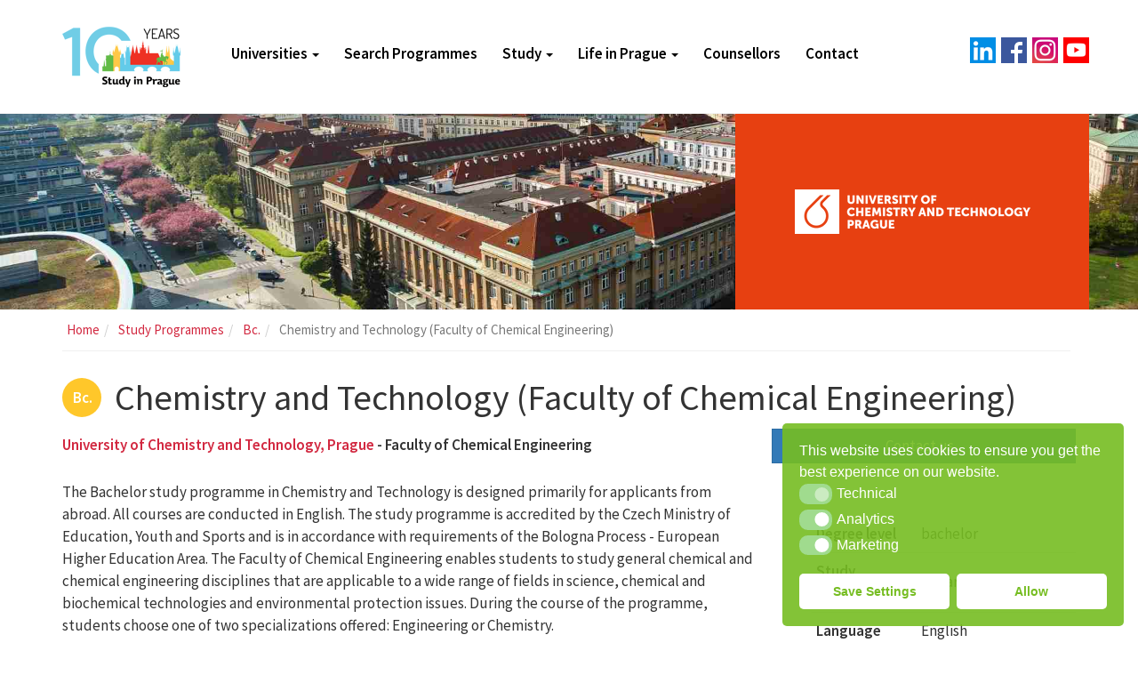

--- FILE ---
content_type: text/html; charset=UTF-8
request_url: https://studyinprague.cz/programmes/UCT-AB408/
body_size: 10356
content:
<!DOCTYPE html>
<html lang="en-US" class="no-js">
<head>
	<meta charset="UTF-8" />
	<meta name="viewport" content="width=device-width, initial-scale=1" />
	<link href="//www.googletagmanager.com" rel="dns-prefetch" />
	<meta http-equiv="X-UA-Compatible" content="IE=Edge,chrome=1" />

	<link rel="apple-touch-icon" sizes="57x57" href="https://studyinprague.cz/wp-content/themes/studyinprague2018/img/favicon/apple-icon-57x57.png" />
	<link rel="apple-touch-icon" sizes="60x60" href="https://studyinprague.cz/wp-content/themes/studyinprague2018/img/favicon/apple-icon-60x60.png" />
	<link rel="apple-touch-icon" sizes="72x72" href="https://studyinprague.cz/wp-content/themes/studyinprague2018/img/favicon/apple-icon-72x72.png" />
	<link rel="apple-touch-icon" sizes="76x76" href="https://studyinprague.cz/wp-content/themes/studyinprague2018/img/favicon/apple-icon-76x76.png" />
	<link rel="apple-touch-icon" sizes="114x114" href="https://studyinprague.cz/wp-content/themes/studyinprague2018/img/favicon/apple-icon-114x114.png" />
	<link rel="apple-touch-icon" sizes="120x120" href="https://studyinprague.cz/wp-content/themes/studyinprague2018/img/favicon/apple-icon-120x120.png" />
	<link rel="apple-touch-icon" sizes="144x144" href="https://studyinprague.cz/wp-content/themes/studyinprague2018/img/favicon/apple-icon-144x144.png" />
	<link rel="apple-touch-icon" sizes="152x152" href="https://studyinprague.cz/wp-content/themes/studyinprague2018/img/favicon/apple-icon-152x152.png" />
	<link rel="apple-touch-icon" sizes="180x180" href="https://studyinprague.cz/wp-content/themes/studyinprague2018/img/favicon/apple-icon-180x180.png" />
	<link rel="icon" type="image/png" sizes="192x192"  href="https://studyinprague.cz/wp-content/themes/studyinprague2018/img/favicon/android-icon-192x192.png" />
	<link rel="icon" type="image/png" sizes="32x32" href="https://studyinprague.cz/wp-content/themes/studyinprague2018/img/favicon/favicon-32x32.png" />
	<link rel="icon" type="image/png" sizes="96x96" href="https://studyinprague.cz/wp-content/themes/studyinprague2018/img/favicon/favicon-96x96.png" />
	<link rel="icon" type="image/png" sizes="16x16" href="https://studyinprague.cz/wp-content/themes/studyinprague2018/img/favicon/favicon-16x16.png" />
	<link rel="shortcut icon" href="https://studyinprague.cz/wp-content/themes/studyinprague2018/img/favicon/favicon.ico" type="image/x-icon" />
	<link rel="manifest" href="https://studyinprague.cz/wp-content/themes/studyinprague2018/img/favicon/manifest.json" />
	<meta name="msapplication-TileColor" content="#ffffff" />
	<meta name="msapplication-TileImage" content="https://studyinprague.cz/wp-content/themes/studyinprague2018/img/favicon/ms-icon-144x144.png" />
	<meta name="theme-color" content="#ffffff" />

	<title>Chemistry and Technology (Faculty of Chemical Engineering) &#8211; Study in Prague</title>
<meta name='robots' content='max-image-preview:large' />

<!-- Google Tag Manager for WordPress by gtm4wp.com -->
<script data-cfasync="false" data-pagespeed-no-defer>
	var gtm4wp_datalayer_name = "dataLayer";
	var dataLayer = dataLayer || [];
</script>
<!-- End Google Tag Manager for WordPress by gtm4wp.com --><style id='wp-img-auto-sizes-contain-inline-css' type='text/css'>
img:is([sizes=auto i],[sizes^="auto," i]){contain-intrinsic-size:3000px 1500px}
/*# sourceURL=wp-img-auto-sizes-contain-inline-css */
</style>
<style id='classic-theme-styles-inline-css' type='text/css'>
/*! This file is auto-generated */
.wp-block-button__link{color:#fff;background-color:#32373c;border-radius:9999px;box-shadow:none;text-decoration:none;padding:calc(.667em + 2px) calc(1.333em + 2px);font-size:1.125em}.wp-block-file__button{background:#32373c;color:#fff;text-decoration:none}
/*# sourceURL=/wp-includes/css/classic-themes.min.css */
</style>
<link rel='stylesheet' id='wp-components-css' href='https://studyinprague.cz/wp-includes/css/dist/components/style.min.css?ver=6.9' type='text/css' media='all' />
<link rel='stylesheet' id='wp-preferences-css' href='https://studyinprague.cz/wp-includes/css/dist/preferences/style.min.css?ver=6.9' type='text/css' media='all' />
<link rel='stylesheet' id='wp-block-editor-css' href='https://studyinprague.cz/wp-includes/css/dist/block-editor/style.min.css?ver=6.9' type='text/css' media='all' />
<link rel='stylesheet' id='wp-reusable-blocks-css' href='https://studyinprague.cz/wp-includes/css/dist/reusable-blocks/style.min.css?ver=6.9' type='text/css' media='all' />
<link rel='stylesheet' id='wp-patterns-css' href='https://studyinprague.cz/wp-includes/css/dist/patterns/style.min.css?ver=6.9' type='text/css' media='all' />
<link rel='stylesheet' id='wp-editor-css' href='https://studyinprague.cz/wp-includes/css/dist/editor/style.min.css?ver=6.9' type='text/css' media='all' />
<link rel='stylesheet' id='easy_image_gallery_block-cgb-style-css-css' href='https://studyinprague.cz/wp-content/plugins/easy-image-gallery/includes/gutenberg-block/dist/blocks.style.build.css?ver=6.9' type='text/css' media='all' />
<link rel='stylesheet' id='nsc_bar_nice-cookie-consent-css' href='https://studyinprague.cz/wp-content/plugins/beautiful-and-responsive-cookie-consent/public/cookieNSCconsent.min.css?ver=4.9.2' type='text/css' media='all' />
<link rel='stylesheet' id='studyinprague-style-css' href='https://studyinprague.cz/wp-content/themes/studyinprague2018/css/main.css?ver=20240605-5' type='text/css' media='all' />
<link rel='stylesheet' id='easy-image-gallery-css' href='https://studyinprague.cz/wp-content/themes/studyinprague2018/css/easy-image-gallery.css?ver=1.2' type='text/css' media='screen' />
<link rel='stylesheet' id='fancybox-css' href='https://studyinprague.cz/wp-content/plugins/easy-image-gallery/includes/lib/fancybox/jquery.fancybox.min.css?ver=1.2' type='text/css' media='screen' />
<script id='nsc_bar_get_dataLayer_banner_init_script' nowprocket data-pagespeed-no-defer data-cfasync data-no-optimize='1' data-no-defer='1' type='text/javascript'>!function(e,o,n,s){const c={"cookieconsent_status":{"value":"","defaultValue":"nochoice"},"cookieconsent_status_tech":{"value":"","defaultValue":"allow"},"cookieconsent_status_analytics":{"value":"","defaultValue":"allow"},"cookieconsent_status_marketing":{"value":"","defaultValue":"allow"}},i="dataLayer",t=Object.keys(c),a={event:"beautiful_cookie_consent_initialized"};for(let e=0;e<t.length;e++)a[t[e]]=d(t[e],"detailedRev")||c[t[e]].defaultValue,"dismiss"===a[t[e]]&&(a[t[e]]="allow");function d(e,o){if("newBanner"!==o)return l(e);let n=l("cookieconsent_status");return n?(n=decodeURIComponent(n),n?(n=JSON.parse(n),n?!0===n.categories.includes(e)?"allow":"deny":(console.warn("cookie not found 3"),!1)):(console.warn("cookie not found 2"),!1)):(console.warn("cookie not found 1"),!1)}function l(e){return document.cookie.match("(^|;)\\s*"+e+"\\s*=\\s*([^;]+)")?.pop()||""}window[i]=window[i]||[],window[i].push(a)}();</script><script type="text/javascript" src="https://studyinprague.cz/wp-includes/js/jquery/jquery.min.js?ver=3.7.1" id="jquery-core-js"></script>
<script type="text/javascript" src="https://studyinprague.cz/wp-includes/js/jquery/jquery-migrate.min.js?ver=3.4.1" id="jquery-migrate-js"></script>
<script type="text/javascript" src="https://studyinprague.cz/wp-content/themes/studyinprague2018/js/bootstrap/collapse.js?ver=3.3.6" id="bootstrap-collapse-js"></script>
<script type="text/javascript" src="https://studyinprague.cz/wp-content/themes/studyinprague2018/js/bootstrap/dropdown.js?ver=3.3.6" id="bootstrap-dropdown-js"></script>

<!-- Google Tag Manager for WordPress by gtm4wp.com -->
<!-- GTM Container placement set to automatic -->
<script data-cfasync="false" data-pagespeed-no-defer>
	var dataLayer_content = {"pageTitle":"","pagePostType":"bloghome"};
	dataLayer.push( dataLayer_content );
</script>
<script data-cfasync="false" data-pagespeed-no-defer>
(function(w,d,s,l,i){w[l]=w[l]||[];w[l].push({'gtm.start':
new Date().getTime(),event:'gtm.js'});var f=d.getElementsByTagName(s)[0],
j=d.createElement(s),dl=l!='dataLayer'?'&l='+l:'';j.async=true;j.src=
'//www.googletagmanager.com/gtm.js?id='+i+dl;f.parentNode.insertBefore(j,f);
})(window,document,'script','dataLayer','GTM-MFPPDV');
</script>
<!-- End Google Tag Manager for WordPress by gtm4wp.com -->		<style type="text/css" id="wp-custom-css">
			.triple-images {
  display: flex;
  gap: 10px; 
	justify-content: left;
}

.triple-images img {
  width: 100%;
  height: auto;
  object-fit: cover;
}

@media (max-width: 768px) {
  .triple-images {
    flex-direction: column;
  }
}		</style>
		<style id='global-styles-inline-css' type='text/css'>
:root{--wp--preset--aspect-ratio--square: 1;--wp--preset--aspect-ratio--4-3: 4/3;--wp--preset--aspect-ratio--3-4: 3/4;--wp--preset--aspect-ratio--3-2: 3/2;--wp--preset--aspect-ratio--2-3: 2/3;--wp--preset--aspect-ratio--16-9: 16/9;--wp--preset--aspect-ratio--9-16: 9/16;--wp--preset--color--black: #000000;--wp--preset--color--cyan-bluish-gray: #abb8c3;--wp--preset--color--white: #ffffff;--wp--preset--color--pale-pink: #f78da7;--wp--preset--color--vivid-red: #cf2e2e;--wp--preset--color--luminous-vivid-orange: #ff6900;--wp--preset--color--luminous-vivid-amber: #fcb900;--wp--preset--color--light-green-cyan: #7bdcb5;--wp--preset--color--vivid-green-cyan: #00d084;--wp--preset--color--pale-cyan-blue: #8ed1fc;--wp--preset--color--vivid-cyan-blue: #0693e3;--wp--preset--color--vivid-purple: #9b51e0;--wp--preset--gradient--vivid-cyan-blue-to-vivid-purple: linear-gradient(135deg,rgb(6,147,227) 0%,rgb(155,81,224) 100%);--wp--preset--gradient--light-green-cyan-to-vivid-green-cyan: linear-gradient(135deg,rgb(122,220,180) 0%,rgb(0,208,130) 100%);--wp--preset--gradient--luminous-vivid-amber-to-luminous-vivid-orange: linear-gradient(135deg,rgb(252,185,0) 0%,rgb(255,105,0) 100%);--wp--preset--gradient--luminous-vivid-orange-to-vivid-red: linear-gradient(135deg,rgb(255,105,0) 0%,rgb(207,46,46) 100%);--wp--preset--gradient--very-light-gray-to-cyan-bluish-gray: linear-gradient(135deg,rgb(238,238,238) 0%,rgb(169,184,195) 100%);--wp--preset--gradient--cool-to-warm-spectrum: linear-gradient(135deg,rgb(74,234,220) 0%,rgb(151,120,209) 20%,rgb(207,42,186) 40%,rgb(238,44,130) 60%,rgb(251,105,98) 80%,rgb(254,248,76) 100%);--wp--preset--gradient--blush-light-purple: linear-gradient(135deg,rgb(255,206,236) 0%,rgb(152,150,240) 100%);--wp--preset--gradient--blush-bordeaux: linear-gradient(135deg,rgb(254,205,165) 0%,rgb(254,45,45) 50%,rgb(107,0,62) 100%);--wp--preset--gradient--luminous-dusk: linear-gradient(135deg,rgb(255,203,112) 0%,rgb(199,81,192) 50%,rgb(65,88,208) 100%);--wp--preset--gradient--pale-ocean: linear-gradient(135deg,rgb(255,245,203) 0%,rgb(182,227,212) 50%,rgb(51,167,181) 100%);--wp--preset--gradient--electric-grass: linear-gradient(135deg,rgb(202,248,128) 0%,rgb(113,206,126) 100%);--wp--preset--gradient--midnight: linear-gradient(135deg,rgb(2,3,129) 0%,rgb(40,116,252) 100%);--wp--preset--font-size--small: 13px;--wp--preset--font-size--medium: 20px;--wp--preset--font-size--large: 36px;--wp--preset--font-size--x-large: 42px;--wp--preset--spacing--20: 0.44rem;--wp--preset--spacing--30: 0.67rem;--wp--preset--spacing--40: 1rem;--wp--preset--spacing--50: 1.5rem;--wp--preset--spacing--60: 2.25rem;--wp--preset--spacing--70: 3.38rem;--wp--preset--spacing--80: 5.06rem;--wp--preset--shadow--natural: 6px 6px 9px rgba(0, 0, 0, 0.2);--wp--preset--shadow--deep: 12px 12px 50px rgba(0, 0, 0, 0.4);--wp--preset--shadow--sharp: 6px 6px 0px rgba(0, 0, 0, 0.2);--wp--preset--shadow--outlined: 6px 6px 0px -3px rgb(255, 255, 255), 6px 6px rgb(0, 0, 0);--wp--preset--shadow--crisp: 6px 6px 0px rgb(0, 0, 0);}:where(.is-layout-flex){gap: 0.5em;}:where(.is-layout-grid){gap: 0.5em;}body .is-layout-flex{display: flex;}.is-layout-flex{flex-wrap: wrap;align-items: center;}.is-layout-flex > :is(*, div){margin: 0;}body .is-layout-grid{display: grid;}.is-layout-grid > :is(*, div){margin: 0;}:where(.wp-block-columns.is-layout-flex){gap: 2em;}:where(.wp-block-columns.is-layout-grid){gap: 2em;}:where(.wp-block-post-template.is-layout-flex){gap: 1.25em;}:where(.wp-block-post-template.is-layout-grid){gap: 1.25em;}.has-black-color{color: var(--wp--preset--color--black) !important;}.has-cyan-bluish-gray-color{color: var(--wp--preset--color--cyan-bluish-gray) !important;}.has-white-color{color: var(--wp--preset--color--white) !important;}.has-pale-pink-color{color: var(--wp--preset--color--pale-pink) !important;}.has-vivid-red-color{color: var(--wp--preset--color--vivid-red) !important;}.has-luminous-vivid-orange-color{color: var(--wp--preset--color--luminous-vivid-orange) !important;}.has-luminous-vivid-amber-color{color: var(--wp--preset--color--luminous-vivid-amber) !important;}.has-light-green-cyan-color{color: var(--wp--preset--color--light-green-cyan) !important;}.has-vivid-green-cyan-color{color: var(--wp--preset--color--vivid-green-cyan) !important;}.has-pale-cyan-blue-color{color: var(--wp--preset--color--pale-cyan-blue) !important;}.has-vivid-cyan-blue-color{color: var(--wp--preset--color--vivid-cyan-blue) !important;}.has-vivid-purple-color{color: var(--wp--preset--color--vivid-purple) !important;}.has-black-background-color{background-color: var(--wp--preset--color--black) !important;}.has-cyan-bluish-gray-background-color{background-color: var(--wp--preset--color--cyan-bluish-gray) !important;}.has-white-background-color{background-color: var(--wp--preset--color--white) !important;}.has-pale-pink-background-color{background-color: var(--wp--preset--color--pale-pink) !important;}.has-vivid-red-background-color{background-color: var(--wp--preset--color--vivid-red) !important;}.has-luminous-vivid-orange-background-color{background-color: var(--wp--preset--color--luminous-vivid-orange) !important;}.has-luminous-vivid-amber-background-color{background-color: var(--wp--preset--color--luminous-vivid-amber) !important;}.has-light-green-cyan-background-color{background-color: var(--wp--preset--color--light-green-cyan) !important;}.has-vivid-green-cyan-background-color{background-color: var(--wp--preset--color--vivid-green-cyan) !important;}.has-pale-cyan-blue-background-color{background-color: var(--wp--preset--color--pale-cyan-blue) !important;}.has-vivid-cyan-blue-background-color{background-color: var(--wp--preset--color--vivid-cyan-blue) !important;}.has-vivid-purple-background-color{background-color: var(--wp--preset--color--vivid-purple) !important;}.has-black-border-color{border-color: var(--wp--preset--color--black) !important;}.has-cyan-bluish-gray-border-color{border-color: var(--wp--preset--color--cyan-bluish-gray) !important;}.has-white-border-color{border-color: var(--wp--preset--color--white) !important;}.has-pale-pink-border-color{border-color: var(--wp--preset--color--pale-pink) !important;}.has-vivid-red-border-color{border-color: var(--wp--preset--color--vivid-red) !important;}.has-luminous-vivid-orange-border-color{border-color: var(--wp--preset--color--luminous-vivid-orange) !important;}.has-luminous-vivid-amber-border-color{border-color: var(--wp--preset--color--luminous-vivid-amber) !important;}.has-light-green-cyan-border-color{border-color: var(--wp--preset--color--light-green-cyan) !important;}.has-vivid-green-cyan-border-color{border-color: var(--wp--preset--color--vivid-green-cyan) !important;}.has-pale-cyan-blue-border-color{border-color: var(--wp--preset--color--pale-cyan-blue) !important;}.has-vivid-cyan-blue-border-color{border-color: var(--wp--preset--color--vivid-cyan-blue) !important;}.has-vivid-purple-border-color{border-color: var(--wp--preset--color--vivid-purple) !important;}.has-vivid-cyan-blue-to-vivid-purple-gradient-background{background: var(--wp--preset--gradient--vivid-cyan-blue-to-vivid-purple) !important;}.has-light-green-cyan-to-vivid-green-cyan-gradient-background{background: var(--wp--preset--gradient--light-green-cyan-to-vivid-green-cyan) !important;}.has-luminous-vivid-amber-to-luminous-vivid-orange-gradient-background{background: var(--wp--preset--gradient--luminous-vivid-amber-to-luminous-vivid-orange) !important;}.has-luminous-vivid-orange-to-vivid-red-gradient-background{background: var(--wp--preset--gradient--luminous-vivid-orange-to-vivid-red) !important;}.has-very-light-gray-to-cyan-bluish-gray-gradient-background{background: var(--wp--preset--gradient--very-light-gray-to-cyan-bluish-gray) !important;}.has-cool-to-warm-spectrum-gradient-background{background: var(--wp--preset--gradient--cool-to-warm-spectrum) !important;}.has-blush-light-purple-gradient-background{background: var(--wp--preset--gradient--blush-light-purple) !important;}.has-blush-bordeaux-gradient-background{background: var(--wp--preset--gradient--blush-bordeaux) !important;}.has-luminous-dusk-gradient-background{background: var(--wp--preset--gradient--luminous-dusk) !important;}.has-pale-ocean-gradient-background{background: var(--wp--preset--gradient--pale-ocean) !important;}.has-electric-grass-gradient-background{background: var(--wp--preset--gradient--electric-grass) !important;}.has-midnight-gradient-background{background: var(--wp--preset--gradient--midnight) !important;}.has-small-font-size{font-size: var(--wp--preset--font-size--small) !important;}.has-medium-font-size{font-size: var(--wp--preset--font-size--medium) !important;}.has-large-font-size{font-size: var(--wp--preset--font-size--large) !important;}.has-x-large-font-size{font-size: var(--wp--preset--font-size--x-large) !important;}
/*# sourceURL=global-styles-inline-css */
</style>
</head>

<body class="blog wp-theme-studyinprague2018">

	<header id="headerNavbar" class="navbar navbar-default">

		<nav class="container" role="navigation">
			<div class="navbar-header">
				<a class="navbar-brand" href="https://studyinprague.cz/">
					<img src="https://studyinprague.cz/wp-content/themes/studyinprague2018/img/logo_10.png" alt="Study in Prague" />
				</a>

				<button class="navbar-toggle collapsed" aria-controls="navbar" aria-expanded="false" data-target="#navbar" data-toggle="collapse" type="button">
					<span class="text">Menu</span>
					<span class="icon-bar"></span>
					<span class="icon-bar"></span>
					<span class="icon-bar"></span>
				</button>
			</div>
			<div id="navbar" class="navbar-collapse collapse"><ul id="menu-main-menu" class="nav navbar-nav"><li id="menu-item-1240" class="grow-3 menu-item menu-item-type-post_type menu-item-object-page menu-item-has-children menu-item-1240 dropdown"><a href="https://studyinprague.cz/universities/" data-toggle="dropdown" role="button" aria-haspopup="true" aria-expanded="false" class="dropdown-toggle">Universities <span class="caret"></span></a>
<ul class="dropdown-menu">
	<li id="menu-item-1241" class="menu-item menu-item-type-post_type menu-item-object-page menu-item-1241"><a href="https://studyinprague.cz/universities/academy-of-arts-architecture-and-design-in-prague/">Academy of Arts, Architecture and Design in Prague</a></li>
	<li id="menu-item-1242" class="menu-item menu-item-type-post_type menu-item-object-page menu-item-1242"><a href="https://studyinprague.cz/universities/academy-of-performing-arts-in-prague/">Academy of Performing Arts in Prague</a></li>
	<li id="menu-item-1243" class="menu-item menu-item-type-post_type menu-item-object-page menu-item-1243"><a href="https://studyinprague.cz/universities/charles-university/">Charles University</a></li>
	<li id="menu-item-1244" class="menu-item menu-item-type-post_type menu-item-object-page menu-item-1244"><a href="https://studyinprague.cz/universities/czech-technical-university-in-prague/">Czech Technical University in Prague</a></li>
	<li id="menu-item-1245" class="menu-item menu-item-type-post_type menu-item-object-page menu-item-1245"><a href="https://studyinprague.cz/universities/czech-university-of-life-sciences-prague/">Czech University of Life Sciences Prague</a></li>
	<li id="menu-item-1246" class="menu-item menu-item-type-post_type menu-item-object-page menu-item-1246"><a href="https://studyinprague.cz/universities/prague-university-of-economics-and-business/">Prague University of Economics and Business</a></li>
	<li id="menu-item-1247" class="menu-item menu-item-type-post_type menu-item-object-page menu-item-1247"><a href="https://studyinprague.cz/universities/university-of-chemistry-and-technology-prague/">University of Chemistry and Technology, Prague</a></li>
</ul>
</li>
<li id="menu-item-1277" class="menu-item menu-item-type-custom menu-item-object-custom menu-item-1277"><a href="/programmes/">Search Programmes</a></li>
<li id="menu-item-1268" class="grow-2 menu-item menu-item-type-post_type menu-item-object-page menu-item-has-children menu-item-1268 dropdown"><a href="https://studyinprague.cz/study/" data-toggle="dropdown" role="button" aria-haspopup="true" aria-expanded="false" class="dropdown-toggle">Study <span class="caret"></span></a>
<ul class="dropdown-menu">
	<li id="menu-item-1273" class="menu-item menu-item-type-post_type menu-item-object-page menu-item-1273"><a href="https://studyinprague.cz/study/study-system/">Study System</a></li>
	<li id="menu-item-1285" class="menu-item menu-item-type-post_type menu-item-object-page menu-item-1285"><a href="https://studyinprague.cz/study/admission-requirements/">Admission Requirements</a></li>
	<li id="menu-item-1272" class="menu-item menu-item-type-post_type menu-item-object-page menu-item-1272"><a href="https://studyinprague.cz/study/studies-recognition/">Studies Recognition</a></li>
	<li id="menu-item-1283" class="menu-item menu-item-type-post_type menu-item-object-page menu-item-1283"><a href="https://studyinprague.cz/study/visa/">Information about Visa</a></li>
	<li id="menu-item-1271" class="menu-item menu-item-type-post_type menu-item-object-page menu-item-1271"><a href="https://studyinprague.cz/scholarships-fees/">Scholarships and Fees</a></li>
	<li id="menu-item-1440" class="menu-item menu-item-type-post_type menu-item-object-page menu-item-1440"><a href="https://studyinprague.cz/study/study-and-work/">Study and Work</a></li>
	<li id="menu-item-1270" class="menu-item menu-item-type-post_type menu-item-object-page menu-item-1270"><a href="https://studyinprague.cz/study/preparatory-courses/">Preparatory and Language Courses</a></li>
	<li id="menu-item-2665" class="menu-item menu-item-type-post_type menu-item-object-page menu-item-2665"><a href="https://studyinprague.cz/research/">Research in Prague</a></li>
	<li id="menu-item-3567" class="menu-item menu-item-type-custom menu-item-object-custom menu-item-3567"><a href="/event/">Events and Deadlines</a></li>
	<li id="menu-item-3315" class="menu-item menu-item-type-post_type menu-item-object-page menu-item-3315"><a href="https://studyinprague.cz/download/">Brochures for Download</a></li>
</ul>
</li>
<li id="menu-item-1278" class="grow-2 menu-item menu-item-type-post_type menu-item-object-page menu-item-has-children menu-item-1278 dropdown"><a href="https://studyinprague.cz/life/" data-toggle="dropdown" role="button" aria-haspopup="true" aria-expanded="false" class="dropdown-toggle">Life in Prague <span class="caret"></span></a>
<ul class="dropdown-menu">
	<li id="menu-item-1291" class="menu-item menu-item-type-post_type menu-item-object-page menu-item-1291"><a href="https://studyinprague.cz/life/city-prague/">City Prague</a></li>
	<li id="menu-item-1288" class="menu-item menu-item-type-post_type menu-item-object-page menu-item-1288"><a href="https://studyinprague.cz/life/czechia/">Czechia</a></li>
	<li id="menu-item-1281" class="menu-item menu-item-type-post_type menu-item-object-page menu-item-1281"><a href="https://studyinprague.cz/life/cost-of-living/">Cost of Living</a></li>
	<li id="menu-item-1279" class="menu-item menu-item-type-post_type menu-item-object-page menu-item-1279"><a href="https://studyinprague.cz/life/accommodation/">Accommodation</a></li>
	<li id="menu-item-1282" class="menu-item menu-item-type-post_type menu-item-object-page menu-item-1282"><a href="https://studyinprague.cz/life/health-insurance/">Health Insurance</a></li>
	<li id="menu-item-1280" class="menu-item menu-item-type-post_type menu-item-object-page menu-item-1280"><a href="https://studyinprague.cz/life/student-organizations/">Student Organizations</a></li>
</ul>
</li>
<li id="menu-item-4192" class="menu-item menu-item-type-post_type menu-item-object-page menu-item-4192"><a href="https://studyinprague.cz/counsellors/">Counsellors</a></li>
<li id="menu-item-3316" class="menu-item menu-item-type-post_type menu-item-object-page menu-item-3316"><a href="https://studyinprague.cz/contact/">Contact</a></li>
</ul></div>			<a class="linkedin" href="https://cz.linkedin.com/company/studyinprague?trk=public_post_reshare_feed-actor-name"><img src="/wp-content/uploads/linkedin_icon.png" alt="Instagram" title="Study in Prague on LinkedIn" /></a>
			<a class="facebook" href="https://www.facebook.com/studyprague/"><img src="https://studyinprague.cz/wp-content/themes/studyinprague2018/img/icon_facebook.png" alt="Facebook" title="Study in Prague on Facebook" /></a>
      <a class="instagram" href="https://www.instagram.com/studyinprague/"><img src="https://studyinprague.cz/wp-content/themes/studyinprague2018/img/icon_instagram.png" alt="Instagram" title="Study in Prague on Instagram" /></a>
      <a class="youtube" href="https://www.youtube.com/channel/UCmjBufot5lE5dx8dGKxKcLg?view_as=subscriber"><img src="https://studyinprague.cz/wp-content/themes/studyinprague2018/img/icon_youtube.png" alt="YouTube" title="Study in Prague on YouTube" /></a>

		</nav>
	</header>

	<div id="topimg" class="static">
    <div class="slogan"><h3>Everything about your study<br />in one of the most beautiful cities in the world</h3></div>
  </div>
  <div class="container">


<nav class="small"><ol class="breadcrumb" id="breadcrumb" vocab="http://schema.org/" typeof="BreadcrumbList">
               <li class="breadcrumb-item" property="itemListElement" typeof="ListItem">
                 <a href="https://studyinprague.cz/" property="item" typeof="WebPage">
                   <span property="name">Home</span>
                   <meta class="hidden" property="position" content="1">
                 </a>
               </li><li class="breadcrumb-item" property="itemListElement" typeof="ListItem">
                      <a href="https://studyinprague.cz/programmes/" property="item" typeof="WebPage">
                        <span property="name">Study Programmes</span>
                        <meta class="hidden" property="position" content="2">
                      </a>
                    </li><li class="breadcrumb-item" property="itemListElement" typeof="ListItem">
                      <a href="https://studyinprague.cz/programmes/?level[]=bc" property="item" typeof="WebPage">
                        <span property="name">Bc.</span>
                        <meta class="hidden" property="position" content="3">
                      </a>
                    </li><li class="breadcrumb-item active" property="itemListElement" typeof="ListItem">
                      <a href="https://studyinprague.cz/programmes/UCT-AB408" property="item" typeof="WebPage" class="hidden">
                        <span property="name">Chemistry and Technology (Faculty of Chemical Engineering)</span>
                        <meta class="hidden" property="position" content="4">
                      </a>
                      <span>Chemistry and Technology (Faculty of Chemical Engineering)</span>
                    </li></ol></nav><article class="programme-details">
        <header>
          <h1><span class="icon-bc" title="bachelor">Bc.</span>Chemistry and Technology (Faculty of Chemical Engineering)</h1>
          <div class="university"><a href="https://studyinprague.cz/universities/university-of-chemistry-and-technology-prague/">University of Chemistry and Technology, Prague</a> - Faculty of Chemical Engineering</div>
          <div class="contact-university">
            <a href="https://studyinprague.cz/universities/university-of-chemistry-and-technology-prague/?contact-form-programme=Chemistry+and+Technology+%28Faculty+of+Chemical+Engineering%29#studyinprague-contact-form-1" target="_blank">Contact us...</a>
          </div>
        </header>
        <div class="content"><div><p>The Bachelor study programme in Chemistry and Technology is designed primarily for applicants from abroad. All courses are conducted in English. The study programme is accredited by the Czech Ministry of Education, Youth and Sports and is in accordance with requirements of the Bologna Process - European Higher Education Area.  The Faculty of Chemical Engineering enables students to study general chemical and chemical engineering disciplines that are applicable to a wide range of fields in science, chemical and biochemical technologies and environmental protection issues. During the course of the programme, students choose one of two specializations offered: Engineering or Chemistry.</p></div><h2>Graduate profile</h2><div><p>The main aim of the study programme is to prepare the graduates for Master degree studies in a variety of branches at UCT Prague or worldwide. Graduates are also prepared for qualified positions in specialized workplaces because they have the proper theoretical knowledge, practical skills, and experience in wide range of chemical and chemical engineering subjects. Graduates can acquire qualified jobs in production plants in the chemical, petrochemical, and pharmaceutical industries; in research and development chemical laboratories; in inspecting, supervisory, and monitoring laboratories; in commerce; and in state administration.</p></div><h2>Application</h2><table class="application-dates-table"><tr>
                          <th>Applications start</th>
                          <td>1st December 2025</td>
                        </tr><tr>
                          <th>Applications end</th>
                          <td>31st January 2026</td>
                        </tr><tr>
              <th>Start of study:</th>
              <td>7th September 2026</td>
            </tr></table><a href="https://study.vscht.cz/" class="application-button" target="_blank">Go to application web...</a><h2>Contact</h2><div><p><b>E-mail:</b> <a href="mailto:admissions@vscht.cz">admissions@vscht.cz</a><br /> <b>Phone:</b> + 420 220 443 841, + 420 220 443 158 <br /> <b>Address</b> University of Chemistry and Technology, Prague<br /> Department of International Relations<br /> Technická 5<br /> 166 28 Praha 6<br /> Czech Republic</p></div>  </div>
        <div class="aside right-column">
          <table class="detailsTable">    <tr>
              <th>Degree level</th>
              <td>bachelor</td>
            </tr>      <tr>
              <th>Study duration</th>
              <td>3 years</td>
            </tr>
            <tr>
              <th>Language</th>
              <td>English</td>
            </tr>      <tr>
              <th>Place</th>
              <td>Prague</td>
            </tr>    <tr>
              <th>School fees</th>
              <td>&euro;&nbsp;3200 per year <sup>1</sup></td>
            </tr>    </table><div class="notes"><p><sup>1</sup> The tuition fee is for the whole academic year/2 semesters.</p></div><div class="university-search-actions">
              <h2>Study programmes at UCT</h2>
              <a href="https://studyinprague.cz/programmes/?uni[]=UCT&level[]=bc" class="level-bc"><span class="icon">Bc.</span>Bachelor programmes</a>
              <a href="https://studyinprague.cz/programmes/?uni[]=UCT&level[]=msc&level[]=msc_post_bc" class="level-msc"><span class="icon">Msc.</span>Master programmes</a>
              <a href="https://studyinprague.cz/programmes/?uni[]=UCT&level[]=phd" class="level-phd"><span class="icon">Ph.D.</span>Doctoral programmes</a>
              <a href="https://studyinprague.cz/programmes/?uni[]=UCT&level[]=other&level[]=preparatory&level[]=czech&level[]=summer" class="level-special"><span class="icon">*</span>Special courses</a>
            </div>  </div>
        <footer></footer>
      </article><div id="university-header" style="background-color:#e74011;">
        <img class="bg" src="https://studyinprague.cz/wp-content/uploads/university/162/foto_VSCHT.jpg" alt="Vysoká škola chemicko-technologická v Praze" />
        <img class="logo" src="https://studyinprague.cz/wp-content/uploads/university/162/logoUCT_banner.png" alt="VŠCHT Praha" />
      </div>    </div>
    <footer>
      <div class="copyright blue1">
              <div class="logo container"></div>
              <div class="bg">
                <div class="container">
                <nav id="footer-links"><ul class="menu"><li id="menu-item-789" class="menu-item menu-item-type-custom menu-item-object-custom menu-item-789"><a href="https://cz.linkedin.com/company/studyinprague?trk=public_post_reshare_feed-actor-name">LinkedIn</a></li>
<li id="menu-item-3314" class="menu-item menu-item-type-custom menu-item-object-custom menu-item-3314"><a href="https://www.facebook.com/studyprague/">Facebook</a></li>
<li id="menu-item-813" class="menu-item menu-item-type-custom menu-item-object-custom menu-item-813"><a href="https://www.instagram.com/studyinprague/">Instagram</a></li>
<li id="menu-item-1961" class="menu-item menu-item-type-custom menu-item-object-custom menu-item-1961"><a href="https://www.youtube.com/channel/UCmjBufot5lE5dx8dGKxKcLg?view_as=subscriber">YouTube</a></li>
<li id="menu-item-1239" class="no-grow menu-item menu-item-type-post_type menu-item-object-page menu-item-1239"><a href="https://studyinprague.cz/contact/">Contact</a></li>
</ul></nav> Copyright &copy; Study in Prague, 2015-2025
                </div>
              </div>
            </div>		</footer>


		<script type="speculationrules">
{"prefetch":[{"source":"document","where":{"and":[{"href_matches":"/*"},{"not":{"href_matches":["/wp-*.php","/wp-admin/*","/wp-content/uploads/*","/wp-content/*","/wp-content/plugins/*","/wp-content/themes/studyinprague2018/*","/*\\?(.+)"]}},{"not":{"selector_matches":"a[rel~=\"nofollow\"]"}},{"not":{"selector_matches":".no-prefetch, .no-prefetch a"}}]},"eagerness":"conservative"}]}
</script>
        <script>
            // Do not change this comment line otherwise Speed Optimizer won't be able to detect this script

            (function () {
                const calculateParentDistance = (child, parent) => {
                    let count = 0;
                    let currentElement = child;

                    // Traverse up the DOM tree until we reach parent or the top of the DOM
                    while (currentElement && currentElement !== parent) {
                        currentElement = currentElement.parentNode;
                        count++;
                    }

                    // If parent was not found in the hierarchy, return -1
                    if (!currentElement) {
                        return -1; // Indicates parent is not an ancestor of element
                    }

                    return count; // Number of layers between element and parent
                }
                const isMatchingClass = (linkRule, href, classes, ids) => {
                    return classes.includes(linkRule.value)
                }
                const isMatchingId = (linkRule, href, classes, ids) => {
                    return ids.includes(linkRule.value)
                }
                const isMatchingDomain = (linkRule, href, classes, ids) => {
                    if(!URL.canParse(href)) {
                        return false
                    }

                    const url = new URL(href)
                    const host = url.host
                    const hostsToMatch = [host]

                    if(host.startsWith('www.')) {
                        hostsToMatch.push(host.substring(4))
                    } else {
                        hostsToMatch.push('www.' + host)
                    }

                    return hostsToMatch.includes(linkRule.value)
                }
                const isMatchingExtension = (linkRule, href, classes, ids) => {
                    if(!URL.canParse(href)) {
                        return false
                    }

                    const url = new URL(href)

                    return url.pathname.endsWith('.' + linkRule.value)
                }
                const isMatchingSubdirectory = (linkRule, href, classes, ids) => {
                    if(!URL.canParse(href)) {
                        return false
                    }

                    const url = new URL(href)

                    return url.pathname.startsWith('/' + linkRule.value + '/')
                }
                const isMatchingProtocol = (linkRule, href, classes, ids) => {
                    if(!URL.canParse(href)) {
                        return false
                    }

                    const url = new URL(href)

                    return url.protocol === linkRule.value + ':'
                }
                const isMatchingExternal = (linkRule, href, classes, ids) => {
                    if(!URL.canParse(href) || !URL.canParse(document.location.href)) {
                        return false
                    }

                    const matchingProtocols = ['http:', 'https:']
                    const siteUrl = new URL(document.location.href)
                    const linkUrl = new URL(href)

                    // Links to subdomains will appear to be external matches according to JavaScript,
                    // but the PHP rules will filter those events out.
                    return matchingProtocols.includes(linkUrl.protocol) && siteUrl.host !== linkUrl.host
                }
                const isMatch = (linkRule, href, classes, ids) => {
                    switch (linkRule.type) {
                        case 'class':
                            return isMatchingClass(linkRule, href, classes, ids)
                        case 'id':
                            return isMatchingId(linkRule, href, classes, ids)
                        case 'domain':
                            return isMatchingDomain(linkRule, href, classes, ids)
                        case 'extension':
                            return isMatchingExtension(linkRule, href, classes, ids)
                        case 'subdirectory':
                            return isMatchingSubdirectory(linkRule, href, classes, ids)
                        case 'protocol':
                            return isMatchingProtocol(linkRule, href, classes, ids)
                        case 'external':
                            return isMatchingExternal(linkRule, href, classes, ids)
                        default:
                            return false;
                    }
                }
                const track = (element) => {
                    const href = element.href ?? null
                    const classes = Array.from(element.classList)
                    const ids = [element.id]
                    const linkRules = [{"type":"extension","value":"pdf"},{"type":"extension","value":"zip"},{"type":"protocol","value":"mailto"},{"type":"protocol","value":"tel"}]
                    if(linkRules.length === 0) {
                        return
                    }

                    // For link rules that target an id, we need to allow that id to appear
                    // in any ancestor up to the 7th ancestor. This loop looks for those matches
                    // and counts them.
                    linkRules.forEach((linkRule) => {
                        if(linkRule.type !== 'id') {
                            return;
                        }

                        const matchingAncestor = element.closest('#' + linkRule.value)

                        if(!matchingAncestor || matchingAncestor.matches('html, body')) {
                            return;
                        }

                        const depth = calculateParentDistance(element, matchingAncestor)

                        if(depth < 7) {
                            ids.push(linkRule.value)
                        }
                    });

                    // For link rules that target a class, we need to allow that class to appear
                    // in any ancestor up to the 7th ancestor. This loop looks for those matches
                    // and counts them.
                    linkRules.forEach((linkRule) => {
                        if(linkRule.type !== 'class') {
                            return;
                        }

                        const matchingAncestor = element.closest('.' + linkRule.value)

                        if(!matchingAncestor || matchingAncestor.matches('html, body')) {
                            return;
                        }

                        const depth = calculateParentDistance(element, matchingAncestor)

                        if(depth < 7) {
                            classes.push(linkRule.value)
                        }
                    });

                    const hasMatch = linkRules.some((linkRule) => {
                        return isMatch(linkRule, href, classes, ids)
                    })

                    if(!hasMatch) {
                        return
                    }

                    const url = "https://studyinprague.cz/wp-content/plugins/independent-analytics/iawp-click-endpoint.php";
                    const body = {
                        href: href,
                        classes: classes.join(' '),
                        ids: ids.join(' '),
                        ...{"payload":{"resource":"home","page":1},"signature":"ad656e0fb368f9e020572d001a271f14"}                    };

                    if (navigator.sendBeacon) {
                        let blob = new Blob([JSON.stringify(body)], {
                            type: "application/json"
                        });
                        navigator.sendBeacon(url, blob);
                    } else {
                        const xhr = new XMLHttpRequest();
                        xhr.open("POST", url, true);
                        xhr.setRequestHeader("Content-Type", "application/json;charset=UTF-8");
                        xhr.send(JSON.stringify(body))
                    }
                }
                document.addEventListener('mousedown', function (event) {
                                        if (navigator.webdriver || /bot|crawler|spider|crawling|semrushbot|chrome-lighthouse/i.test(navigator.userAgent)) {
                        return;
                    }
                    
                    const element = event.target.closest('a')

                    if(!element) {
                        return
                    }

                    const isPro = false
                    if(!isPro) {
                        return
                    }

                    // Don't track left clicks with this event. The click event is used for that.
                    if(event.button === 0) {
                        return
                    }

                    track(element)
                })
                document.addEventListener('click', function (event) {
                                        if (navigator.webdriver || /bot|crawler|spider|crawling|semrushbot|chrome-lighthouse/i.test(navigator.userAgent)) {
                        return;
                    }
                    
                    const element = event.target.closest('a, button, input[type="submit"], input[type="button"]')

                    if(!element) {
                        return
                    }

                    const isPro = false
                    if(!isPro) {
                        return
                    }

                    track(element)
                })
                document.addEventListener('play', function (event) {
                                        if (navigator.webdriver || /bot|crawler|spider|crawling|semrushbot|chrome-lighthouse/i.test(navigator.userAgent)) {
                        return;
                    }
                    
                    const element = event.target.closest('audio, video')

                    if(!element) {
                        return
                    }

                    const isPro = false
                    if(!isPro) {
                        return
                    }

                    track(element)
                }, true)
                document.addEventListener("DOMContentLoaded", function (e) {
                    if (document.hasOwnProperty("visibilityState") && document.visibilityState === "prerender") {
                        return;
                    }

                                            if (navigator.webdriver || /bot|crawler|spider|crawling|semrushbot|chrome-lighthouse/i.test(navigator.userAgent)) {
                            return;
                        }
                    
                    let referrer_url = null;

                    if (typeof document.referrer === 'string' && document.referrer.length > 0) {
                        referrer_url = document.referrer;
                    }

                    const params = location.search.slice(1).split('&').reduce((acc, s) => {
                        const [k, v] = s.split('=');
                        return Object.assign(acc, {[k]: v});
                    }, {});

                    const url = "https://studyinprague.cz/wp-json/iawp/search";
                    const body = {
                        referrer_url,
                        utm_source: params.utm_source,
                        utm_medium: params.utm_medium,
                        utm_campaign: params.utm_campaign,
                        utm_term: params.utm_term,
                        utm_content: params.utm_content,
                        gclid: params.gclid,
                        ...{"payload":{"resource":"home","page":1},"signature":"ad656e0fb368f9e020572d001a271f14"}                    };

                    if (navigator.sendBeacon) {
                        let blob = new Blob([JSON.stringify(body)], {
                            type: "application/json"
                        });
                        navigator.sendBeacon(url, blob);
                    } else {
                        const xhr = new XMLHttpRequest();
                        xhr.open("POST", url, true);
                        xhr.setRequestHeader("Content-Type", "application/json;charset=UTF-8");
                        xhr.send(JSON.stringify(body))
                    }
                });
            })();
        </script>
        <script type="text/javascript" src="https://studyinprague.cz/wp-content/plugins/beautiful-and-responsive-cookie-consent/public/cookieNSCconsent.min.js?ver=4.9.2" id="nsc_bar_nice-cookie-consent_js-js"></script>
<script type="text/javascript" id="nsc_bar_nice-cookie-consent_js-js-after">
/* <![CDATA[ */
window.addEventListener("load",function(){  window.cookieconsent.initialise({"content":{"deny":"Deny","dismiss":"Got it","allow":"Allow","link":"","href":"http:\/\/yourdomain\/dataprivacy","message":"This website uses cookies to ensure you get the best experience on our website.","policy":"Cookie Settings","close":"x","savesettings":"Save Settings","target":"_blank","linksecond":"Just another Link","hrefsecond":"https:\/\/yourdomain\/anotherLink"},"type":"detailedRev","palette":{"popup":{"background":"rgba(118,189,34,0.9)","text":"#fff"},"button":{"background":"#fff","text":"rgb(118,189,34)","border":""},"switches":{"background":"","backgroundChecked":"","switch":"","text":""}},"position":"bottom-right","theme":"classic","cookietypes":[{"label":"Technical","checked":"checked","disabled":"disabled","cookie_suffix":"tech"},{"label":"Analytics","checked":"checked","disabled":"","cookie_suffix":"analytics"},{"label":"Marketing","checked":"checked","disabled":"","cookie_suffix":"marketing"}],"revokable":"1","onStatusChange":"1","dataLayerName":"dataLayer","improveBannerLoadingSpeed":"0","container":"","customizedFont":"","setDiffDefaultCookiesFirstPV":"1","blockScreen":"0","disableWithiniFrames":"1","makeButtonsEqual":"1"})});
//# sourceURL=nsc_bar_nice-cookie-consent_js-js-after
/* ]]> */
</script>
<script type="text/javascript" src="https://studyinprague.cz/wp-content/plugins/easy-image-gallery/includes/lib/fancybox/jquery.fancybox.min.js?ver=1.2" id="fancybox-js"></script>
<script type="text/javascript" src="https://studyinprague.cz/wp-content/themes/studyinprague2018/js/functions.js?ver=20240605-5" id="studyinprague-script-js"></script>

		
				
	
		</body>
</html>

--- FILE ---
content_type: text/css
request_url: https://studyinprague.cz/wp-content/themes/studyinprague2018/css/main.css?ver=20240605-5
body_size: 22684
content:
/*!
 * Bootstrap v3.3.6 (http://getbootstrap.com)
 * Copyright 2011-2015 Twitter, Inc.
 * Licensed under MIT (https://github.com/twbs/bootstrap/blob/master/LICENSE)
 */
@import url("https://fonts.googleapis.com/css?family=Source+Sans+Pro:400,600&subset=latin-ext");
/*! Source: https://github.com/h5bp/html5-boilerplate/blob/master/src/css/main.css */
@media print {
  *,
  *:before,
  *:after {
    background: transparent !important;
    color: #000 !important;
    box-shadow: none !important;
    text-shadow: none !important;
  }
  a,
  a:visited {
    text-decoration: underline;
  }
  a[href]:after {
    content: " (" attr(href) ")";
  }
  abbr[title]:after {
    content: " (" attr(title) ")";
  }
  a[href^="#"]:after,
  a[href^="javascript:"]:after {
    content: "";
  }
  pre,
  blockquote {
    border: 1px solid #999;
    page-break-inside: avoid;
  }
  thead {
    display: table-header-group;
  }
  tr,
  img {
    page-break-inside: avoid;
  }
  img {
    max-width: 100% !important;
  }
  p,
  h2,
  h3 {
    orphans: 3;
    widows: 3;
  }
  h2,
  h3 {
    page-break-after: avoid;
  }
  .navbar {
    display: none;
  }
  .btn > .caret,
  .dropup > .btn > .caret,
  .post-edit-link > .caret,
  #programme-search-form input[type="submit"] > .caret,
  article.programme-details header .contact-university > a > .caret,
  article.programme-details a.application-button > .caret,
  .studyinprague-contact-form form input[type="submit"] > .caret,
  .studyinprague-contact-form-btn > a > .caret,
  .button-hidden-content > a.button > .caret,
  article.single-post footer nav.post-navigation a > .caret {
    border-top-color: #000 !important;
  }
  .label {
    border: 1px solid #000;
  }
  .table {
    border-collapse: collapse !important;
  }
  .table td,
  .table th {
    background-color: #fff !important;
  }
  .table-bordered th,
  .table-bordered td {
    border: 1px solid #ddd !important;
  }
}
* {
  box-sizing: border-box;
}
*:before,
*:after {
  box-sizing: border-box;
}
html {
  font-size: 10px;
  -webkit-tap-highlight-color: rgba(0,0,0,0);
}
body {
  font-family: 'Source Sans Pro', calibri, tahoma, sans-serif;
  font-size: 17px;
  line-height: 1.481481481481481;
  color: #333;
  background-color: #fff;
}
input,
button,
select,
textarea {
  font-family: inherit;
  font-size: inherit;
  line-height: inherit;
}
a {
  color: #d22840;
  text-decoration: none;
}
a:hover,
a:focus {
  color: #bd243a;
  text-decoration: underline;
}
a:focus {
  outline: thin dotted;
  outline: 5px auto -webkit-focus-ring-color;
  outline-offset: -2px;
}
figure {
  margin: 0;
}
img {
  vertical-align: middle;
}
.img-responsive {
  display: block;
  max-width: 100%;
  height: auto;
}
.img-rounded {
  border-radius: 6px;
}
.img-thumbnail {
  padding: 4px;
  line-height: 1.481481481481481;
  background-color: #fff;
  border: 1px solid #ddd;
  border-radius: 0;
  transition: all 0.2s ease-in-out;
  display: inline-block;
  max-width: 100%;
  height: auto;
}
.img-circle {
  border-radius: 50%;
}
hr {
  margin-top: 25px;
  margin-bottom: 25px;
  border: 0;
  border-top: 1px solid #eee;
}
.sr-only,
.screen-reader-text {
  position: absolute;
  width: 1px;
  height: 1px;
  margin: -1px;
  padding: 0;
  overflow: hidden;
  clip: rect(0, 0, 0, 0);
  border: 0;
}
.sr-only-focusable:active,
.sr-only-focusable:focus {
  position: static;
  width: auto;
  height: auto;
  margin: 0;
  overflow: visible;
  clip: auto;
}
[role="button"] {
  cursor: pointer;
}
h1,
h2,
h3,
h4,
h5,
h6,
.h1,
.h2,
.h3,
.h4,
.h5,
.h6 {
  font-family: inherit;
  font-weight: 500;
  line-height: 1.1;
  color: inherit;
}
h1 small,
h2 small,
h3 small,
h4 small,
h5 small,
h6 small,
.h1 small,
.h2 small,
.h3 small,
.h4 small,
.h5 small,
.h6 small,
h1 .small,
h2 .small,
h3 .small,
h4 .small,
h5 .small,
h6 .small,
.h1 .small,
.h2 .small,
.h3 .small,
.h4 .small,
.h5 .small,
.h6 .small {
  font-weight: normal;
  line-height: 1;
  color: #777;
}
h1,
.h1,
h2,
.h2,
h3,
.h3 {
  margin-top: 25px;
  margin-bottom: 12.5px;
}
h1 small,
.h1 small,
h2 small,
.h2 small,
h3 small,
.h3 small,
h1 .small,
.h1 .small,
h2 .small,
.h2 .small,
h3 .small,
.h3 .small {
  font-size: 65%;
}
h4,
.h4,
h5,
.h5,
h6,
.h6 {
  margin-top: 12.5px;
  margin-bottom: 12.5px;
}
h4 small,
.h4 small,
h5 small,
.h5 small,
h6 small,
.h6 small,
h4 .small,
.h4 .small,
h5 .small,
.h5 .small,
h6 .small,
.h6 .small {
  font-size: 75%;
}
h1,
.h1 {
  font-size: 40px;
}
h2,
.h2 {
  font-size: 32px;
}
h3,
.h3 {
  font-size: 26px;
}
h4,
.h4 {
  font-size: 22px;
}
h5,
.h5 {
  font-size: 17px;
}
h6,
.h6 {
  font-size: 15px;
}
p {
  margin: 0 0 12.5px;
}
.lead {
  margin-bottom: 25px;
  font-size: 19px;
  font-weight: 300;
  line-height: 1.4;
}
@media (min-width: 768px) {
  .lead {
    font-size: 25.5px;
  }
}
small,
.small {
  font-size: 88%;
}
mark,
.mark {
  background-color: #fcf8e3;
  padding: 0.2em;
}
.text-left {
  text-align: left;
}
.text-right {
  text-align: right;
}
.text-center {
  text-align: center;
}
.text-justify {
  text-align: justify;
}
.text-nowrap {
  white-space: nowrap;
}
.text-lowercase {
  text-transform: lowercase;
}
.text-uppercase {
  text-transform: uppercase;
}
.text-capitalize {
  text-transform: capitalize;
}
.text-muted {
  color: #777;
}
.text-primary {
  color: #337ab7;
}
a.text-primary:hover,
a.text-primary:focus {
  color: #285f8f;
}
.text-success {
  color: #3c763d;
}
a.text-success:hover,
a.text-success:focus {
  color: #2b542c;
}
.text-info {
  color: #31708f;
}
a.text-info:hover,
a.text-info:focus {
  color: #245269;
}
.text-warning {
  color: #8a6d3b;
}
a.text-warning:hover,
a.text-warning:focus {
  color: #66512c;
}
.text-danger {
  color: #a94442;
}
a.text-danger:hover,
a.text-danger:focus {
  color: #843534;
}
.bg-primary {
  color: #fff;
  background-color: #337ab7;
}
a.bg-primary:hover,
a.bg-primary:focus {
  background-color: #285f8f;
}
.bg-success {
  background-color: #dff0d8;
}
a.bg-success:hover,
a.bg-success:focus {
  background-color: #c1e2b3;
}
.bg-info {
  background-color: #d9edf7;
}
a.bg-info:hover,
a.bg-info:focus {
  background-color: #afd9ee;
}
.bg-warning {
  background-color: #fcf8e3;
}
a.bg-warning:hover,
a.bg-warning:focus {
  background-color: #f7ecb5;
}
.bg-danger {
  background-color: #f2dede;
}
a.bg-danger:hover,
a.bg-danger:focus {
  background-color: #e4b9b9;
}
.page-header {
  padding-bottom: 11.5px;
  margin: 50px 0 25px;
  border-bottom: 1px solid #eee;
}
ul,
ol {
  margin-top: 0;
  margin-bottom: 12.5px;
}
ul ul,
ol ul,
ul ol,
ol ol {
  margin-bottom: 0;
}
.list-inline,
.list-unstyled {
  padding-left: 0;
  list-style: none;
}
.list-inline {
  margin-left: -5px;
}
.list-inline > li {
  display: inline-block;
  padding-left: 5px;
  padding-right: 5px;
}
dl {
  margin-top: 0;
  margin-bottom: 25px;
}
dt,
dd {
  line-height: 1.481481481481481;
}
dt {
  font-weight: bold;
}
dd {
  margin-left: 0;
}
.dl-horizontal dd:before,
.dl-horizontal dd:after {
  content: " ";
  display: table;
}
.dl-horizontal dd:after {
  clear: both;
}
@media (min-width: 992px) {
  .dl-horizontal dt {
    float: left;
    width: 160px;
    clear: left;
    text-align: right;
    text-overflow: ellipsis;
    overflow: hidden;
    white-space: nowrap;
  }
  .dl-horizontal dd {
    margin-left: 180px;
  }
}
abbr[title],
abbr[data-original-title] {
  cursor: help;
  border-bottom: 1px dotted #777;
}
.initialism {
  font-size: 90%;
  text-transform: uppercase;
}
blockquote {
  padding: 12.5px 25px;
  margin: 0 0 25px;
  font-size: 21.25px;
  border-left: 5px solid #eee;
}
blockquote p:last-child,
blockquote ul:last-child,
blockquote ol:last-child {
  margin-bottom: 0;
}
blockquote footer,
blockquote small,
blockquote .small {
  display: block;
  font-size: 80%;
  line-height: 1.481481481481481;
  color: #777;
}
blockquote footer:before,
blockquote small:before,
blockquote .small:before {
  content: '\2014 \00A0';
}
.blockquote-reverse,
blockquote.pull-right {
  padding-right: 15px;
  padding-left: 0;
  border-right: 5px solid #eee;
  border-left: 0;
  text-align: right;
}
.blockquote-reverse footer:before,
blockquote.pull-right footer:before,
.blockquote-reverse small:before,
blockquote.pull-right small:before,
.blockquote-reverse .small:before,
blockquote.pull-right .small:before {
  content: '';
}
.blockquote-reverse footer:after,
blockquote.pull-right footer:after,
.blockquote-reverse small:after,
blockquote.pull-right small:after,
.blockquote-reverse .small:after,
blockquote.pull-right .small:after {
  content: '\00A0 \2014';
}
address {
  margin-bottom: 25px;
  font-style: normal;
  line-height: 1.481481481481481;
}
code,
kbd,
pre,
samp {
  font-family: Menlo, Monaco, Consolas, "Courier New", monospace;
}
code {
  padding: 2px 4px;
  font-size: 90%;
  color: #c7254e;
  background-color: #f9f2f4;
  border-radius: 0;
}
kbd {
  padding: 2px 4px;
  font-size: 90%;
  color: #fff;
  background-color: #333;
  border-radius: 3px;
  box-shadow: inset 0 -1px 0 rgba(0,0,0,0.25);
}
kbd kbd {
  padding: 0;
  font-size: 100%;
  font-weight: bold;
  box-shadow: none;
}
pre {
  display: block;
  padding: 12px;
  margin: 0 0 12.5px;
  font-size: 16px;
  line-height: 1.481481481481481;
  word-break: break-all;
  word-wrap: break-word;
  color: #333;
  background-color: #f5f5f5;
  border: 1px solid #ccc;
  border-radius: 0;
}
pre code {
  padding: 0;
  font-size: inherit;
  color: inherit;
  white-space: pre-wrap;
  background-color: transparent;
  border-radius: 0;
}
.pre-scrollable {
  max-height: 340px;
  overflow-y: scroll;
}
.container,
#topimg div.slogan {
  margin-right: auto;
  margin-left: auto;
  padding-left: 15px;
  padding-right: 15px;
}
.container:before,
#topimg div.slogan:before,
.container:after,
#topimg div.slogan:after {
  content: " ";
  display: table;
}
.container:after,
#topimg div.slogan:after {
  clear: both;
}
@media (min-width: 768px) {
  .container,
  #topimg div.slogan {
    width: 750px;
  }
}
@media (min-width: 992px) {
  .container,
  #topimg div.slogan {
    width: 970px;
  }
}
@media (min-width: 1200px) {
  .container,
  #topimg div.slogan {
    width: 1170px;
  }
}
.container-fluid {
  margin-right: auto;
  margin-left: auto;
  padding-left: 15px;
  padding-right: 15px;
}
.container-fluid:before,
.container-fluid:after {
  content: " ";
  display: table;
}
.container-fluid:after {
  clear: both;
}
.row {
  margin-left: -15px;
  margin-right: -15px;
}
.row:before,
.row:after {
  content: " ";
  display: table;
}
.row:after {
  clear: both;
}
.col-xs-1,
.col-sm-1,
.col-md-1,
.col-lg-1,
.col-xs-2,
.col-sm-2,
.col-md-2,
.col-lg-2,
.col-xs-3,
.col-sm-3,
.col-md-3,
.col-lg-3,
.col-xs-4,
.col-sm-4,
.col-md-4,
.col-lg-4,
.col-xs-5,
.col-sm-5,
.col-md-5,
.col-lg-5,
.col-xs-6,
.col-sm-6,
.col-md-6,
.col-lg-6,
.col-xs-7,
.col-sm-7,
.col-md-7,
.col-lg-7,
.col-xs-8,
.col-sm-8,
.col-md-8,
.col-lg-8,
.col-xs-9,
.col-sm-9,
.col-md-9,
.col-lg-9,
.col-xs-10,
.col-sm-10,
.col-md-10,
.col-lg-10,
.col-xs-11,
.col-sm-11,
.col-md-11,
.col-lg-11,
.col-xs-12,
.col-sm-12,
.col-md-12,
.col-lg-12 {
  position: relative;
  min-height: 1px;
  padding-left: 15px;
  padding-right: 15px;
}
.col-xs-1,
.col-xs-2,
.col-xs-3,
.col-xs-4,
.col-xs-5,
.col-xs-6,
.col-xs-7,
.col-xs-8,
.col-xs-9,
.col-xs-10,
.col-xs-11,
.col-xs-12 {
  float: left;
}
.col-xs-12 {
  width: 100%;
}
.col-xs-11 {
  width: 91.66666666666666%;
}
.col-xs-10 {
  width: 83.33333333333334%;
}
.col-xs-9 {
  width: 75%;
}
.col-xs-8 {
  width: 66.66666666666666%;
}
.col-xs-7 {
  width: 58.333333333333336%;
}
.col-xs-6 {
  width: 50%;
}
.col-xs-5 {
  width: 41.66666666666667%;
}
.col-xs-4 {
  width: 33.33333333333333%;
}
.col-xs-3 {
  width: 25%;
}
.col-xs-2 {
  width: 16.666666666666664%;
}
.col-xs-1 {
  width: 8.333333333333332%;
}
.col-xs-pull-12 {
  right: 100%;
}
.col-xs-pull-11 {
  right: 91.66666666666666%;
}
.col-xs-pull-10 {
  right: 83.33333333333334%;
}
.col-xs-pull-9 {
  right: 75%;
}
.col-xs-pull-8 {
  right: 66.66666666666666%;
}
.col-xs-pull-7 {
  right: 58.333333333333336%;
}
.col-xs-pull-6 {
  right: 50%;
}
.col-xs-pull-5 {
  right: 41.66666666666667%;
}
.col-xs-pull-4 {
  right: 33.33333333333333%;
}
.col-xs-pull-3 {
  right: 25%;
}
.col-xs-pull-2 {
  right: 16.666666666666664%;
}
.col-xs-pull-1 {
  right: 8.333333333333332%;
}
.col-xs-pull-0 {
  right: auto;
}
.col-xs-push-12 {
  left: 100%;
}
.col-xs-push-11 {
  left: 91.66666666666666%;
}
.col-xs-push-10 {
  left: 83.33333333333334%;
}
.col-xs-push-9 {
  left: 75%;
}
.col-xs-push-8 {
  left: 66.66666666666666%;
}
.col-xs-push-7 {
  left: 58.333333333333336%;
}
.col-xs-push-6 {
  left: 50%;
}
.col-xs-push-5 {
  left: 41.66666666666667%;
}
.col-xs-push-4 {
  left: 33.33333333333333%;
}
.col-xs-push-3 {
  left: 25%;
}
.col-xs-push-2 {
  left: 16.666666666666664%;
}
.col-xs-push-1 {
  left: 8.333333333333332%;
}
.col-xs-push-0 {
  left: auto;
}
.col-xs-offset-12 {
  margin-left: 100%;
}
.col-xs-offset-11 {
  margin-left: 91.66666666666666%;
}
.col-xs-offset-10 {
  margin-left: 83.33333333333334%;
}
.col-xs-offset-9 {
  margin-left: 75%;
}
.col-xs-offset-8 {
  margin-left: 66.66666666666666%;
}
.col-xs-offset-7 {
  margin-left: 58.333333333333336%;
}
.col-xs-offset-6 {
  margin-left: 50%;
}
.col-xs-offset-5 {
  margin-left: 41.66666666666667%;
}
.col-xs-offset-4 {
  margin-left: 33.33333333333333%;
}
.col-xs-offset-3 {
  margin-left: 25%;
}
.col-xs-offset-2 {
  margin-left: 16.666666666666664%;
}
.col-xs-offset-1 {
  margin-left: 8.333333333333332%;
}
.col-xs-offset-0 {
  margin-left: 0;
}
@media (min-width: 768px) {
  .col-sm-1,
  .col-sm-2,
  .col-sm-3,
  .col-sm-4,
  .col-sm-5,
  .col-sm-6,
  .col-sm-7,
  .col-sm-8,
  .col-sm-9,
  .col-sm-10,
  .col-sm-11,
  .col-sm-12 {
    float: left;
  }
  .col-sm-12 {
    width: 100%;
  }
  .col-sm-11 {
    width: 91.66666666666666%;
  }
  .col-sm-10 {
    width: 83.33333333333334%;
  }
  .col-sm-9 {
    width: 75%;
  }
  .col-sm-8 {
    width: 66.66666666666666%;
  }
  .col-sm-7 {
    width: 58.333333333333336%;
  }
  .col-sm-6 {
    width: 50%;
  }
  .col-sm-5 {
    width: 41.66666666666667%;
  }
  .col-sm-4 {
    width: 33.33333333333333%;
  }
  .col-sm-3 {
    width: 25%;
  }
  .col-sm-2 {
    width: 16.666666666666664%;
  }
  .col-sm-1 {
    width: 8.333333333333332%;
  }
  .col-sm-pull-12 {
    right: 100%;
  }
  .col-sm-pull-11 {
    right: 91.66666666666666%;
  }
  .col-sm-pull-10 {
    right: 83.33333333333334%;
  }
  .col-sm-pull-9 {
    right: 75%;
  }
  .col-sm-pull-8 {
    right: 66.66666666666666%;
  }
  .col-sm-pull-7 {
    right: 58.333333333333336%;
  }
  .col-sm-pull-6 {
    right: 50%;
  }
  .col-sm-pull-5 {
    right: 41.66666666666667%;
  }
  .col-sm-pull-4 {
    right: 33.33333333333333%;
  }
  .col-sm-pull-3 {
    right: 25%;
  }
  .col-sm-pull-2 {
    right: 16.666666666666664%;
  }
  .col-sm-pull-1 {
    right: 8.333333333333332%;
  }
  .col-sm-pull-0 {
    right: auto;
  }
  .col-sm-push-12 {
    left: 100%;
  }
  .col-sm-push-11 {
    left: 91.66666666666666%;
  }
  .col-sm-push-10 {
    left: 83.33333333333334%;
  }
  .col-sm-push-9 {
    left: 75%;
  }
  .col-sm-push-8 {
    left: 66.66666666666666%;
  }
  .col-sm-push-7 {
    left: 58.333333333333336%;
  }
  .col-sm-push-6 {
    left: 50%;
  }
  .col-sm-push-5 {
    left: 41.66666666666667%;
  }
  .col-sm-push-4 {
    left: 33.33333333333333%;
  }
  .col-sm-push-3 {
    left: 25%;
  }
  .col-sm-push-2 {
    left: 16.666666666666664%;
  }
  .col-sm-push-1 {
    left: 8.333333333333332%;
  }
  .col-sm-push-0 {
    left: auto;
  }
  .col-sm-offset-12 {
    margin-left: 100%;
  }
  .col-sm-offset-11 {
    margin-left: 91.66666666666666%;
  }
  .col-sm-offset-10 {
    margin-left: 83.33333333333334%;
  }
  .col-sm-offset-9 {
    margin-left: 75%;
  }
  .col-sm-offset-8 {
    margin-left: 66.66666666666666%;
  }
  .col-sm-offset-7 {
    margin-left: 58.333333333333336%;
  }
  .col-sm-offset-6 {
    margin-left: 50%;
  }
  .col-sm-offset-5 {
    margin-left: 41.66666666666667%;
  }
  .col-sm-offset-4 {
    margin-left: 33.33333333333333%;
  }
  .col-sm-offset-3 {
    margin-left: 25%;
  }
  .col-sm-offset-2 {
    margin-left: 16.666666666666664%;
  }
  .col-sm-offset-1 {
    margin-left: 8.333333333333332%;
  }
  .col-sm-offset-0 {
    margin-left: 0;
  }
}
@media (min-width: 992px) {
  .col-md-1,
  .col-md-2,
  .col-md-3,
  .col-md-4,
  .col-md-5,
  .col-md-6,
  .col-md-7,
  .col-md-8,
  .col-md-9,
  .col-md-10,
  .col-md-11,
  .col-md-12 {
    float: left;
  }
  .col-md-12 {
    width: 100%;
  }
  .col-md-11 {
    width: 91.66666666666666%;
  }
  .col-md-10 {
    width: 83.33333333333334%;
  }
  .col-md-9 {
    width: 75%;
  }
  .col-md-8 {
    width: 66.66666666666666%;
  }
  .col-md-7 {
    width: 58.333333333333336%;
  }
  .col-md-6 {
    width: 50%;
  }
  .col-md-5 {
    width: 41.66666666666667%;
  }
  .col-md-4 {
    width: 33.33333333333333%;
  }
  .col-md-3 {
    width: 25%;
  }
  .col-md-2 {
    width: 16.666666666666664%;
  }
  .col-md-1 {
    width: 8.333333333333332%;
  }
  .col-md-pull-12 {
    right: 100%;
  }
  .col-md-pull-11 {
    right: 91.66666666666666%;
  }
  .col-md-pull-10 {
    right: 83.33333333333334%;
  }
  .col-md-pull-9 {
    right: 75%;
  }
  .col-md-pull-8 {
    right: 66.66666666666666%;
  }
  .col-md-pull-7 {
    right: 58.333333333333336%;
  }
  .col-md-pull-6 {
    right: 50%;
  }
  .col-md-pull-5 {
    right: 41.66666666666667%;
  }
  .col-md-pull-4 {
    right: 33.33333333333333%;
  }
  .col-md-pull-3 {
    right: 25%;
  }
  .col-md-pull-2 {
    right: 16.666666666666664%;
  }
  .col-md-pull-1 {
    right: 8.333333333333332%;
  }
  .col-md-pull-0 {
    right: auto;
  }
  .col-md-push-12 {
    left: 100%;
  }
  .col-md-push-11 {
    left: 91.66666666666666%;
  }
  .col-md-push-10 {
    left: 83.33333333333334%;
  }
  .col-md-push-9 {
    left: 75%;
  }
  .col-md-push-8 {
    left: 66.66666666666666%;
  }
  .col-md-push-7 {
    left: 58.333333333333336%;
  }
  .col-md-push-6 {
    left: 50%;
  }
  .col-md-push-5 {
    left: 41.66666666666667%;
  }
  .col-md-push-4 {
    left: 33.33333333333333%;
  }
  .col-md-push-3 {
    left: 25%;
  }
  .col-md-push-2 {
    left: 16.666666666666664%;
  }
  .col-md-push-1 {
    left: 8.333333333333332%;
  }
  .col-md-push-0 {
    left: auto;
  }
  .col-md-offset-12 {
    margin-left: 100%;
  }
  .col-md-offset-11 {
    margin-left: 91.66666666666666%;
  }
  .col-md-offset-10 {
    margin-left: 83.33333333333334%;
  }
  .col-md-offset-9 {
    margin-left: 75%;
  }
  .col-md-offset-8 {
    margin-left: 66.66666666666666%;
  }
  .col-md-offset-7 {
    margin-left: 58.333333333333336%;
  }
  .col-md-offset-6 {
    margin-left: 50%;
  }
  .col-md-offset-5 {
    margin-left: 41.66666666666667%;
  }
  .col-md-offset-4 {
    margin-left: 33.33333333333333%;
  }
  .col-md-offset-3 {
    margin-left: 25%;
  }
  .col-md-offset-2 {
    margin-left: 16.666666666666664%;
  }
  .col-md-offset-1 {
    margin-left: 8.333333333333332%;
  }
  .col-md-offset-0 {
    margin-left: 0;
  }
}
@media (min-width: 1200px) {
  .col-lg-1,
  .col-lg-2,
  .col-lg-3,
  .col-lg-4,
  .col-lg-5,
  .col-lg-6,
  .col-lg-7,
  .col-lg-8,
  .col-lg-9,
  .col-lg-10,
  .col-lg-11,
  .col-lg-12 {
    float: left;
  }
  .col-lg-12 {
    width: 100%;
  }
  .col-lg-11 {
    width: 91.66666666666666%;
  }
  .col-lg-10 {
    width: 83.33333333333334%;
  }
  .col-lg-9 {
    width: 75%;
  }
  .col-lg-8 {
    width: 66.66666666666666%;
  }
  .col-lg-7 {
    width: 58.333333333333336%;
  }
  .col-lg-6 {
    width: 50%;
  }
  .col-lg-5 {
    width: 41.66666666666667%;
  }
  .col-lg-4 {
    width: 33.33333333333333%;
  }
  .col-lg-3 {
    width: 25%;
  }
  .col-lg-2 {
    width: 16.666666666666664%;
  }
  .col-lg-1 {
    width: 8.333333333333332%;
  }
  .col-lg-pull-12 {
    right: 100%;
  }
  .col-lg-pull-11 {
    right: 91.66666666666666%;
  }
  .col-lg-pull-10 {
    right: 83.33333333333334%;
  }
  .col-lg-pull-9 {
    right: 75%;
  }
  .col-lg-pull-8 {
    right: 66.66666666666666%;
  }
  .col-lg-pull-7 {
    right: 58.333333333333336%;
  }
  .col-lg-pull-6 {
    right: 50%;
  }
  .col-lg-pull-5 {
    right: 41.66666666666667%;
  }
  .col-lg-pull-4 {
    right: 33.33333333333333%;
  }
  .col-lg-pull-3 {
    right: 25%;
  }
  .col-lg-pull-2 {
    right: 16.666666666666664%;
  }
  .col-lg-pull-1 {
    right: 8.333333333333332%;
  }
  .col-lg-pull-0 {
    right: auto;
  }
  .col-lg-push-12 {
    left: 100%;
  }
  .col-lg-push-11 {
    left: 91.66666666666666%;
  }
  .col-lg-push-10 {
    left: 83.33333333333334%;
  }
  .col-lg-push-9 {
    left: 75%;
  }
  .col-lg-push-8 {
    left: 66.66666666666666%;
  }
  .col-lg-push-7 {
    left: 58.333333333333336%;
  }
  .col-lg-push-6 {
    left: 50%;
  }
  .col-lg-push-5 {
    left: 41.66666666666667%;
  }
  .col-lg-push-4 {
    left: 33.33333333333333%;
  }
  .col-lg-push-3 {
    left: 25%;
  }
  .col-lg-push-2 {
    left: 16.666666666666664%;
  }
  .col-lg-push-1 {
    left: 8.333333333333332%;
  }
  .col-lg-push-0 {
    left: auto;
  }
  .col-lg-offset-12 {
    margin-left: 100%;
  }
  .col-lg-offset-11 {
    margin-left: 91.66666666666666%;
  }
  .col-lg-offset-10 {
    margin-left: 83.33333333333334%;
  }
  .col-lg-offset-9 {
    margin-left: 75%;
  }
  .col-lg-offset-8 {
    margin-left: 66.66666666666666%;
  }
  .col-lg-offset-7 {
    margin-left: 58.333333333333336%;
  }
  .col-lg-offset-6 {
    margin-left: 50%;
  }
  .col-lg-offset-5 {
    margin-left: 41.66666666666667%;
  }
  .col-lg-offset-4 {
    margin-left: 33.33333333333333%;
  }
  .col-lg-offset-3 {
    margin-left: 25%;
  }
  .col-lg-offset-2 {
    margin-left: 16.666666666666664%;
  }
  .col-lg-offset-1 {
    margin-left: 8.333333333333332%;
  }
  .col-lg-offset-0 {
    margin-left: 0;
  }
}
table {
  background-color: transparent;
}
caption {
  padding-top: 8px;
  padding-bottom: 8px;
  color: #777;
  text-align: left;
}
th {
  text-align: left;
}
.table {
  width: 100%;
  max-width: 100%;
  margin-bottom: 25px;
}
.table > thead > tr > th,
.table > tbody > tr > th,
.table > tfoot > tr > th,
.table > thead > tr > td,
.table > tbody > tr > td,
.table > tfoot > tr > td {
  padding: 8px;
  line-height: 1.481481481481481;
  vertical-align: top;
  border-top: 1px solid #ddd;
}
.table > thead > tr > th {
  vertical-align: bottom;
  border-bottom: 2px solid #ddd;
}
.table > caption + thead > tr:first-child > th,
.table > colgroup + thead > tr:first-child > th,
.table > thead:first-child > tr:first-child > th,
.table > caption + thead > tr:first-child > td,
.table > colgroup + thead > tr:first-child > td,
.table > thead:first-child > tr:first-child > td {
  border-top: 0;
}
.table > tbody + tbody {
  border-top: 2px solid #ddd;
}
.table .table {
  background-color: #fff;
}
.table-condensed > thead > tr > th,
.table-condensed > tbody > tr > th,
.table-condensed > tfoot > tr > th,
.table-condensed > thead > tr > td,
.table-condensed > tbody > tr > td,
.table-condensed > tfoot > tr > td {
  padding: 5px;
}
.table-bordered {
  border: 1px solid #ddd;
}
.table-bordered > thead > tr > th,
.table-bordered > tbody > tr > th,
.table-bordered > tfoot > tr > th,
.table-bordered > thead > tr > td,
.table-bordered > tbody > tr > td,
.table-bordered > tfoot > tr > td {
  border: 1px solid #ddd;
}
.table-bordered > thead > tr > th,
.table-bordered > thead > tr > td {
  border-bottom-width: 2px;
}
.table-striped > tbody > tr:nth-of-type(odd) {
  background-color: #f9f9f9;
}
.table-hover > tbody > tr:hover {
  background-color: #f5f5f5;
}
table col[class*="col-"] {
  position: static;
  float: none;
  display: table-column;
}
table td[class*="col-"],
table th[class*="col-"] {
  position: static;
  float: none;
  display: table-cell;
}
.table > thead > tr > td.active,
.table > tbody > tr > td.active,
.table > tfoot > tr > td.active,
.table > thead > tr > th.active,
.table > tbody > tr > th.active,
.table > tfoot > tr > th.active,
.table > thead > tr.active > td,
.table > tbody > tr.active > td,
.table > tfoot > tr.active > td,
.table > thead > tr.active > th,
.table > tbody > tr.active > th,
.table > tfoot > tr.active > th {
  background-color: #f5f5f5;
}
.table-hover > tbody > tr > td.active:hover,
.table-hover > tbody > tr > th.active:hover,
.table-hover > tbody > tr.active:hover > td,
.table-hover > tbody > tr:hover > .active,
.table-hover > tbody > tr.active:hover > th {
  background-color: #e9e9e9;
}
.table > thead > tr > td.success,
.table > tbody > tr > td.success,
.table > tfoot > tr > td.success,
.table > thead > tr > th.success,
.table > tbody > tr > th.success,
.table > tfoot > tr > th.success,
.table > thead > tr.success > td,
.table > tbody > tr.success > td,
.table > tfoot > tr.success > td,
.table > thead > tr.success > th,
.table > tbody > tr.success > th,
.table > tfoot > tr.success > th {
  background-color: #dff0d8;
}
.table-hover > tbody > tr > td.success:hover,
.table-hover > tbody > tr > th.success:hover,
.table-hover > tbody > tr.success:hover > td,
.table-hover > tbody > tr:hover > .success,
.table-hover > tbody > tr.success:hover > th {
  background-color: #d1eac8;
}
.table > thead > tr > td.info,
.table > tbody > tr > td.info,
.table > tfoot > tr > td.info,
.table > thead > tr > th.info,
.table > tbody > tr > th.info,
.table > tfoot > tr > th.info,
.table > thead > tr.info > td,
.table > tbody > tr.info > td,
.table > tfoot > tr.info > td,
.table > thead > tr.info > th,
.table > tbody > tr.info > th,
.table > tfoot > tr.info > th {
  background-color: #d9edf7;
}
.table-hover > tbody > tr > td.info:hover,
.table-hover > tbody > tr > th.info:hover,
.table-hover > tbody > tr.info:hover > td,
.table-hover > tbody > tr:hover > .info,
.table-hover > tbody > tr.info:hover > th {
  background-color: #c6e4f3;
}
.table > thead > tr > td.warning,
.table > tbody > tr > td.warning,
.table > tfoot > tr > td.warning,
.table > thead > tr > th.warning,
.table > tbody > tr > th.warning,
.table > tfoot > tr > th.warning,
.table > thead > tr.warning > td,
.table > tbody > tr.warning > td,
.table > tfoot > tr.warning > td,
.table > thead > tr.warning > th,
.table > tbody > tr.warning > th,
.table > tfoot > tr.warning > th {
  background-color: #fcf8e3;
}
.table-hover > tbody > tr > td.warning:hover,
.table-hover > tbody > tr > th.warning:hover,
.table-hover > tbody > tr.warning:hover > td,
.table-hover > tbody > tr:hover > .warning,
.table-hover > tbody > tr.warning:hover > th {
  background-color: #faf3cd;
}
.table > thead > tr > td.danger,
.table > tbody > tr > td.danger,
.table > tfoot > tr > td.danger,
.table > thead > tr > th.danger,
.table > tbody > tr > th.danger,
.table > tfoot > tr > th.danger,
.table > thead > tr.danger > td,
.table > tbody > tr.danger > td,
.table > tfoot > tr.danger > td,
.table > thead > tr.danger > th,
.table > tbody > tr.danger > th,
.table > tfoot > tr.danger > th {
  background-color: #f2dede;
}
.table-hover > tbody > tr > td.danger:hover,
.table-hover > tbody > tr > th.danger:hover,
.table-hover > tbody > tr.danger:hover > td,
.table-hover > tbody > tr:hover > .danger,
.table-hover > tbody > tr.danger:hover > th {
  background-color: #ebcdcd;
}
.table-responsive {
  overflow-x: auto;
  min-height: 0.01%;
}
@media screen and (max-width: 767px) {
  .table-responsive {
    width: 100%;
    margin-bottom: 18.75px;
    overflow-y: hidden;
    -ms-overflow-style: -ms-autohiding-scrollbar;
    border: 1px solid #ddd;
  }
  .table-responsive > .table {
    margin-bottom: 0;
  }
  .table-responsive > .table > thead > tr > th,
  .table-responsive > .table > tbody > tr > th,
  .table-responsive > .table > tfoot > tr > th,
  .table-responsive > .table > thead > tr > td,
  .table-responsive > .table > tbody > tr > td,
  .table-responsive > .table > tfoot > tr > td {
    white-space: nowrap;
  }
  .table-responsive > .table-bordered {
    border: 0;
  }
  .table-responsive > .table-bordered > thead > tr > th:first-child,
  .table-responsive > .table-bordered > tbody > tr > th:first-child,
  .table-responsive > .table-bordered > tfoot > tr > th:first-child,
  .table-responsive > .table-bordered > thead > tr > td:first-child,
  .table-responsive > .table-bordered > tbody > tr > td:first-child,
  .table-responsive > .table-bordered > tfoot > tr > td:first-child {
    border-left: 0;
  }
  .table-responsive > .table-bordered > thead > tr > th:last-child,
  .table-responsive > .table-bordered > tbody > tr > th:last-child,
  .table-responsive > .table-bordered > tfoot > tr > th:last-child,
  .table-responsive > .table-bordered > thead > tr > td:last-child,
  .table-responsive > .table-bordered > tbody > tr > td:last-child,
  .table-responsive > .table-bordered > tfoot > tr > td:last-child {
    border-right: 0;
  }
  .table-responsive > .table-bordered > tbody > tr:last-child > th,
  .table-responsive > .table-bordered > tfoot > tr:last-child > th,
  .table-responsive > .table-bordered > tbody > tr:last-child > td,
  .table-responsive > .table-bordered > tfoot > tr:last-child > td {
    border-bottom: 0;
  }
}
fieldset {
  padding: 0;
  margin: 0;
  border: 0;
  min-width: 0;
}
legend {
  display: block;
  width: 100%;
  padding: 0;
  margin-bottom: 25px;
  font-size: 25.5px;
  line-height: inherit;
  color: #333;
  border: 0;
  border-bottom: 1px solid #e5e5e5;
}
label {
  display: inline-block;
  max-width: 100%;
  margin-bottom: 5px;
  font-weight: bold;
}
input[type="search"] {
  box-sizing: border-box;
}
input[type="radio"],
input[type="checkbox"] {
  margin: 4px 0 0;
  margin-top: 1px \9;
  line-height: normal;
}
input[type="file"] {
  display: block;
}
input[type="range"] {
  display: block;
  width: 100%;
}
select[multiple],
select[size] {
  height: auto;
}
input[type="file"]:focus,
input[type="radio"]:focus,
input[type="checkbox"]:focus {
  outline: thin dotted;
  outline: 5px auto -webkit-focus-ring-color;
  outline-offset: -2px;
}
output {
  display: block;
  padding-top: 7px;
  font-size: 17px;
  line-height: 1.481481481481481;
  color: #555;
}
.form-control {
  display: block;
  width: 100%;
  height: 39px;
  padding: 6px 12px;
  font-size: 17px;
  line-height: 1.481481481481481;
  color: #555;
  background-color: #fff;
  background-image: none;
  border: 1px solid #ccc;
  border-radius: 0;
  box-shadow: inset 0 1px 1px rgba(0,0,0,0.075);
  transition: border-color ease-in-out 0.15s, box-shadow ease-in-out 0.15s;
}
.form-control:focus {
  border-color: #66afe9;
  outline: 0;
  box-shadow: inset 0 1px 1px rgba(0,0,0,0.075), 0 0 8px rgba(102,175,233,0.6);
}
.form-control::-moz-placeholder {
  color: #999;
  opacity: 1;
}
.form-control:-ms-input-placeholder {
  color: #999;
}
.form-control::-webkit-input-placeholder {
  color: #999;
}
.form-control::-ms-expand {
  border: 0;
  background-color: transparent;
}
.form-control[disabled],
.form-control[readonly],
fieldset[disabled] .form-control {
  background-color: #eee;
  opacity: 1;
}
.form-control[disabled],
fieldset[disabled] .form-control {
  cursor: not-allowed;
}
textarea.form-control {
  height: auto;
}
input[type="search"] {
  -webkit-appearance: none;
}
@media screen and (-webkit-min-device-pixel-ratio: 0) {
  input[type="date"].form-control,
  input[type="time"].form-control,
  input[type="datetime-local"].form-control,
  input[type="month"].form-control {
    line-height: 39px;
  }
  input[type="date"].input-sm,
  input[type="time"].input-sm,
  input[type="datetime-local"].input-sm,
  input[type="month"].input-sm,
  .input-group-sm input[type="date"],
  .input-group-sm input[type="time"],
  .input-group-sm input[type="datetime-local"],
  .input-group-sm input[type="month"] {
    line-height: 34px;
  }
  input[type="date"].input-lg,
  input[type="time"].input-lg,
  input[type="datetime-local"].input-lg,
  input[type="month"].input-lg,
  .input-group-lg input[type="date"],
  .input-group-lg input[type="time"],
  .input-group-lg input[type="datetime-local"],
  .input-group-lg input[type="month"] {
    line-height: 52px;
  }
}
.form-group {
  margin-bottom: 15px;
}
.radio,
.checkbox {
  position: relative;
  display: block;
  margin-top: 10px;
  margin-bottom: 10px;
}
.radio label,
.checkbox label {
  min-height: 25px;
  padding-left: 20px;
  margin-bottom: 0;
  font-weight: normal;
  cursor: pointer;
}
.radio input[type="radio"],
.radio-inline input[type="radio"],
.checkbox input[type="checkbox"],
.checkbox-inline input[type="checkbox"] {
  position: absolute;
  margin-left: -20px;
  margin-top: 4px \9;
}
.radio + .radio,
.checkbox + .checkbox {
  margin-top: -5px;
}
.radio-inline,
.checkbox-inline {
  position: relative;
  display: inline-block;
  padding-left: 20px;
  margin-bottom: 0;
  vertical-align: middle;
  font-weight: normal;
  cursor: pointer;
}
.radio-inline + .radio-inline,
.checkbox-inline + .checkbox-inline {
  margin-top: 0;
  margin-left: 10px;
}
input[type="radio"][disabled],
input[type="checkbox"][disabled],
input[type="radio"].disabled,
input[type="checkbox"].disabled,
fieldset[disabled] input[type="radio"],
fieldset[disabled] input[type="checkbox"] {
  cursor: not-allowed;
}
.radio-inline.disabled,
.checkbox-inline.disabled,
fieldset[disabled] .radio-inline,
fieldset[disabled] .checkbox-inline {
  cursor: not-allowed;
}
.radio.disabled label,
.checkbox.disabled label,
fieldset[disabled] .radio label,
fieldset[disabled] .checkbox label {
  cursor: not-allowed;
}
.form-control-static {
  padding-top: 7px;
  padding-bottom: 7px;
  margin-bottom: 0;
  min-height: 42px;
}
.form-control-static.input-lg,
.form-control-static.input-sm {
  padding-left: 0;
  padding-right: 0;
}
.input-sm,
.form-horizontal .form-group-sm .form-control,
.input-group-sm > .form-control,
.input-group-sm > .input-group-addon,
.input-group-sm > .input-group-btn > .btn {
  height: 34px;
  padding: 5px 10px;
  font-size: 15px;
  line-height: 1.5;
  border-radius: 3px;
}
select.input-sm,
select.form-horizontal .form-group-sm .form-control,
select.input-group-sm > .form-control,
select.input-group-sm > .input-group-addon,
select.input-group-sm > .input-group-btn > .btn {
  height: 34px;
  line-height: 34px;
}
textarea.input-sm,
textarea.form-horizontal .form-group-sm .form-control,
textarea.input-group-sm > .form-control,
textarea.input-group-sm > .input-group-addon,
textarea.input-group-sm > .input-group-btn > .btn,
select[multiple].input-sm,
select[multiple].form-horizontal .form-group-sm .form-control,
select[multiple].input-group-sm > .form-control,
select[multiple].input-group-sm > .input-group-addon,
select[multiple].input-group-sm > .input-group-btn > .btn {
  height: auto;
}
.form-group-sm .form-control {
  height: 34px;
  padding: 5px 10px;
  font-size: 15px;
  line-height: 1.5;
  border-radius: 3px;
}
.form-group-sm select.form-control {
  height: 34px;
  line-height: 34px;
}
.form-group-sm textarea.form-control,
.form-group-sm select[multiple].form-control {
  height: auto;
}
.form-group-sm .form-control-static {
  height: 34px;
  min-height: 40px;
  padding: 6px 10px;
  font-size: 15px;
  line-height: 1.5;
}
.input-lg,
.input-group-lg > .form-control,
.input-group-lg > .input-group-addon,
.input-group-lg > .input-group-btn > .btn {
  height: 52px;
  padding: 10px 16px;
  font-size: 22px;
  line-height: 1.3333333;
  border-radius: 6px;
}
select.input-lg,
select.input-group-lg > .form-control,
select.input-group-lg > .input-group-addon,
select.input-group-lg > .input-group-btn > .btn {
  height: 52px;
  line-height: 52px;
}
textarea.input-lg,
textarea.input-group-lg > .form-control,
textarea.input-group-lg > .input-group-addon,
textarea.input-group-lg > .input-group-btn > .btn,
select[multiple].input-lg,
select[multiple].input-group-lg > .form-control,
select[multiple].input-group-lg > .input-group-addon,
select[multiple].input-group-lg > .input-group-btn > .btn {
  height: auto;
}
.form-group-lg .form-control {
  height: 52px;
  padding: 10px 16px;
  font-size: 22px;
  line-height: 1.3333333;
  border-radius: 6px;
}
.form-group-lg select.form-control {
  height: 52px;
  line-height: 52px;
}
.form-group-lg textarea.form-control,
.form-group-lg select[multiple].form-control {
  height: auto;
}
.form-group-lg .form-control-static {
  height: 52px;
  min-height: 47px;
  padding: 11px 16px;
  font-size: 22px;
  line-height: 1.3333333;
}
.has-feedback {
  position: relative;
}
.has-feedback .form-control {
  padding-right: 48.75px;
}
.form-control-feedback {
  position: absolute;
  top: 0;
  right: 0;
  z-index: 2;
  display: block;
  width: 39px;
  height: 39px;
  line-height: 39px;
  text-align: center;
  pointer-events: none;
}
.input-lg + .form-control-feedback,
.input-group-lg + .form-control-feedback,
.form-group-lg .form-control + .form-control-feedback {
  width: 52px;
  height: 52px;
  line-height: 52px;
}
.input-sm + .form-control-feedback,
.input-group-sm + .form-control-feedback,
.form-group-sm .form-control + .form-control-feedback {
  width: 34px;
  height: 34px;
  line-height: 34px;
}
.has-success .help-block,
.has-success .control-label,
.has-success .radio,
.has-success .checkbox,
.has-success .radio-inline,
.has-success .checkbox-inline,
.has-success.radio label,
.has-success.checkbox label,
.has-success.radio-inline label,
.has-success.checkbox-inline label {
  color: #3c763d;
}
.has-success .form-control {
  border-color: #3c763d;
  box-shadow: inset 0 1px 1px rgba(0,0,0,0.075);
}
.has-success .form-control:focus {
  border-color: #2b542c;
  box-shadow: inset 0 1px 1px rgba(0,0,0,0.075), 0 0 6px #67b168;
}
.has-success .input-group-addon {
  color: #3c763d;
  border-color: #3c763d;
  background-color: #dff0d8;
}
.has-success .form-control-feedback {
  color: #3c763d;
}
.has-warning .help-block,
.has-warning .control-label,
.has-warning .radio,
.has-warning .checkbox,
.has-warning .radio-inline,
.has-warning .checkbox-inline,
.has-warning.radio label,
.has-warning.checkbox label,
.has-warning.radio-inline label,
.has-warning.checkbox-inline label {
  color: #8a6d3b;
}
.has-warning .form-control {
  border-color: #8a6d3b;
  box-shadow: inset 0 1px 1px rgba(0,0,0,0.075);
}
.has-warning .form-control:focus {
  border-color: #66512c;
  box-shadow: inset 0 1px 1px rgba(0,0,0,0.075), 0 0 6px #c0a16b;
}
.has-warning .input-group-addon {
  color: #8a6d3b;
  border-color: #8a6d3b;
  background-color: #fcf8e3;
}
.has-warning .form-control-feedback {
  color: #8a6d3b;
}
.has-error .help-block,
.has-error .control-label,
.has-error .radio,
.has-error .checkbox,
.has-error .radio-inline,
.has-error .checkbox-inline,
.has-error.radio label,
.has-error.checkbox label,
.has-error.radio-inline label,
.has-error.checkbox-inline label {
  color: #a94442;
}
.has-error .form-control {
  border-color: #a94442;
  box-shadow: inset 0 1px 1px rgba(0,0,0,0.075);
}
.has-error .form-control:focus {
  border-color: #843534;
  box-shadow: inset 0 1px 1px rgba(0,0,0,0.075), 0 0 6px #ce8483;
}
.has-error .input-group-addon {
  color: #a94442;
  border-color: #a94442;
  background-color: #f2dede;
}
.has-error .form-control-feedback {
  color: #a94442;
}
.has-feedback label ~ .form-control-feedback {
  top: 30px;
}
.has-feedback label.sr-only ~ .form-control-feedback {
  top: 0;
}
.help-block {
  display: block;
  margin-top: 5px;
  margin-bottom: 10px;
  color: #737373;
}
@media (min-width: 768px) {
  .form-inline .form-group,
  .navbar-form .form-group {
    display: inline-block;
    margin-bottom: 0;
    vertical-align: middle;
  }
  .form-inline .form-control,
  .navbar-form .form-control {
    display: inline-block;
    width: auto;
    vertical-align: middle;
  }
  .form-inline .form-control-static,
  .navbar-form .form-control-static {
    display: inline-block;
  }
  .form-inline .input-group,
  .navbar-form .input-group {
    display: inline-table;
    vertical-align: middle;
  }
  .form-inline .input-group .input-group-addon,
  .navbar-form .input-group .input-group-addon,
  .form-inline .input-group .input-group-btn,
  .navbar-form .input-group .input-group-btn,
  .form-inline .input-group .form-control,
  .navbar-form .input-group .form-control {
    width: auto;
  }
  .form-inline .input-group > .form-control,
  .navbar-form .input-group > .form-control {
    width: 100%;
  }
  .form-inline .control-label,
  .navbar-form .control-label {
    margin-bottom: 0;
    vertical-align: middle;
  }
  .form-inline .radio,
  .navbar-form .radio,
  .form-inline .checkbox,
  .navbar-form .checkbox {
    display: inline-block;
    margin-top: 0;
    margin-bottom: 0;
    vertical-align: middle;
  }
  .form-inline .radio label,
  .navbar-form .radio label,
  .form-inline .checkbox label,
  .navbar-form .checkbox label {
    padding-left: 0;
  }
  .form-inline .radio input[type="radio"],
  .navbar-form .radio input[type="radio"],
  .form-inline .checkbox input[type="checkbox"],
  .navbar-form .checkbox input[type="checkbox"] {
    position: relative;
    margin-left: 0;
  }
  .form-inline .has-feedback .form-control-feedback,
  .navbar-form .has-feedback .form-control-feedback {
    top: 0;
  }
}
.form-horizontal .radio,
.form-horizontal .checkbox,
.form-horizontal .radio-inline,
.form-horizontal .checkbox-inline {
  margin-top: 0;
  margin-bottom: 0;
  padding-top: 7px;
}
.form-horizontal .radio,
.form-horizontal .checkbox {
  min-height: 32px;
}
.form-horizontal .form-group {
  margin-left: -15px;
  margin-right: -15px;
}
.form-horizontal .form-group:before,
.form-horizontal .form-group:after {
  content: " ";
  display: table;
}
.form-horizontal .form-group:after {
  clear: both;
}
@media (min-width: 768px) {
  .form-horizontal .control-label {
    text-align: right;
    margin-bottom: 0;
    padding-top: 7px;
  }
}
.form-horizontal .has-feedback .form-control-feedback {
  right: 15px;
}
@media (min-width: 768px) {
  .form-horizontal .form-group-lg .control-label {
    padding-top: 11px;
    font-size: 22px;
  }
}
@media (min-width: 768px) {
  .form-horizontal .form-group-sm .control-label {
    padding-top: 6px;
    font-size: 15px;
  }
}
.btn,
.post-edit-link,
#programme-search-form input[type="submit"],
article.programme-details header .contact-university > a,
article.programme-details a.application-button,
.studyinprague-contact-form form input[type="submit"],
.studyinprague-contact-form-btn > a,
.button-hidden-content > a.button,
article.single-post footer nav.post-navigation a {
  display: inline-block;
  margin-bottom: 0;
  font-weight: normal;
  text-align: center;
  vertical-align: middle;
  touch-action: manipulation;
  cursor: pointer;
  background-image: none;
  border: 1px solid transparent;
  white-space: nowrap;
  padding: 6px 12px;
  font-size: 17px;
  line-height: 1.481481481481481;
  border-radius: 0;
  user-select: none;
}
.btn:focus,
.post-edit-link:focus,
#programme-search-form input[type="submit"]:focus,
article.programme-details header .contact-university > a:focus,
article.programme-details a.application-button:focus,
.studyinprague-contact-form form input[type="submit"]:focus,
.studyinprague-contact-form-btn > a:focus,
.button-hidden-content > a.button:focus,
article.single-post footer nav.post-navigation a:focus,
.btn:active:focus,
.post-edit-link:active:focus,
#programme-search-form input[type="submit"]:active:focus,
article.programme-details header .contact-university > a:active:focus,
article.programme-details a.application-button:active:focus,
.studyinprague-contact-form form input[type="submit"]:active:focus,
.studyinprague-contact-form-btn > a:active:focus,
.button-hidden-content > a.button:active:focus,
article.single-post footer nav.post-navigation a:active:focus,
.btn.active:focus,
.post-edit-link.active:focus,
#programme-search-form input[type="submit"].active:focus,
article.programme-details header .contact-university > a.active:focus,
article.programme-details a.application-button.active:focus,
.studyinprague-contact-form form input[type="submit"].active:focus,
.studyinprague-contact-form-btn > a.active:focus,
.button-hidden-content > a.button.active:focus,
article.single-post footer nav.post-navigation a.active:focus,
.btn.focus,
.post-edit-link.focus,
#programme-search-form input[type="submit"].focus,
article.programme-details header .contact-university > a.focus,
article.programme-details a.application-button.focus,
.studyinprague-contact-form form input[type="submit"].focus,
.studyinprague-contact-form-btn > a.focus,
.button-hidden-content > a.button.focus,
article.single-post footer nav.post-navigation a.focus,
.btn:active.focus,
.post-edit-link:active.focus,
#programme-search-form input[type="submit"]:active.focus,
article.programme-details header .contact-university > a:active.focus,
article.programme-details a.application-button:active.focus,
.studyinprague-contact-form form input[type="submit"]:active.focus,
.studyinprague-contact-form-btn > a:active.focus,
.button-hidden-content > a.button:active.focus,
article.single-post footer nav.post-navigation a:active.focus,
.btn.active.focus,
.post-edit-link.active.focus,
#programme-search-form input[type="submit"].active.focus,
article.programme-details header .contact-university > a.active.focus,
article.programme-details a.application-button.active.focus,
.studyinprague-contact-form form input[type="submit"].active.focus,
.studyinprague-contact-form-btn > a.active.focus,
.button-hidden-content > a.button.active.focus,
article.single-post footer nav.post-navigation a.active.focus {
  outline: thin dotted;
  outline: 5px auto -webkit-focus-ring-color;
  outline-offset: -2px;
}
.btn:hover,
.post-edit-link:hover,
#programme-search-form input[type="submit"]:hover,
article.programme-details header .contact-university > a:hover,
article.programme-details a.application-button:hover,
.studyinprague-contact-form form input[type="submit"]:hover,
.studyinprague-contact-form-btn > a:hover,
.button-hidden-content > a.button:hover,
article.single-post footer nav.post-navigation a:hover,
.btn:focus,
.post-edit-link:focus,
#programme-search-form input[type="submit"]:focus,
article.programme-details header .contact-university > a:focus,
article.programme-details a.application-button:focus,
.studyinprague-contact-form form input[type="submit"]:focus,
.studyinprague-contact-form-btn > a:focus,
.button-hidden-content > a.button:focus,
article.single-post footer nav.post-navigation a:focus,
.btn.focus,
.post-edit-link.focus,
#programme-search-form input[type="submit"].focus,
article.programme-details header .contact-university > a.focus,
article.programme-details a.application-button.focus,
.studyinprague-contact-form form input[type="submit"].focus,
.studyinprague-contact-form-btn > a.focus,
.button-hidden-content > a.button.focus,
article.single-post footer nav.post-navigation a.focus {
  color: #333;
  text-decoration: none;
}
.btn:active,
.post-edit-link:active,
#programme-search-form input[type="submit"]:active,
article.programme-details header .contact-university > a:active,
article.programme-details a.application-button:active,
.studyinprague-contact-form form input[type="submit"]:active,
.studyinprague-contact-form-btn > a:active,
.button-hidden-content > a.button:active,
article.single-post footer nav.post-navigation a:active,
.btn.active,
.post-edit-link.active,
#programme-search-form input[type="submit"].active,
article.programme-details header .contact-university > a.active,
article.programme-details a.application-button.active,
.studyinprague-contact-form form input[type="submit"].active,
.studyinprague-contact-form-btn > a.active,
.button-hidden-content > a.button.active,
article.single-post footer nav.post-navigation a.active {
  outline: 0;
  background-image: none;
  box-shadow: inset 0 3px 5px rgba(0,0,0,0.125);
}
.btn.disabled,
.post-edit-link.disabled,
#programme-search-form input[type="submit"].disabled,
article.programme-details header .contact-university > a.disabled,
article.programme-details a.application-button.disabled,
.studyinprague-contact-form form input[type="submit"].disabled,
.studyinprague-contact-form-btn > a.disabled,
.button-hidden-content > a.button.disabled,
article.single-post footer nav.post-navigation a.disabled,
.btn[disabled],
.post-edit-link[disabled],
#programme-search-form input[type="submit"][disabled],
article.programme-details header .contact-university > a[disabled],
article.programme-details a.application-button[disabled],
.studyinprague-contact-form form input[type="submit"][disabled],
.studyinprague-contact-form-btn > a[disabled],
.button-hidden-content > a.button[disabled],
article.single-post footer nav.post-navigation a[disabled],
fieldset[disabled] .btn,
fieldset[disabled] .post-edit-link,
fieldset[disabled] #programme-search-form input[type="submit"],
fieldset[disabled] article.programme-details header .contact-university > a,
fieldset[disabled] article.programme-details a.application-button,
fieldset[disabled] .studyinprague-contact-form form input[type="submit"],
fieldset[disabled] .studyinprague-contact-form-btn > a,
fieldset[disabled] .button-hidden-content > a.button,
fieldset[disabled] article.single-post footer nav.post-navigation a {
  cursor: not-allowed;
  opacity: 0.65;
  filter: alpha(opacity=65);
  box-shadow: none;
}
a.btn.disabled,
a.post-edit-link.disabled,
a#programme-search-form input[type="submit"].disabled,
aarticle.programme-details header .contact-university > a.disabled,
aarticle.programme-details a.application-button.disabled,
a.studyinprague-contact-form form input[type="submit"].disabled,
a.studyinprague-contact-form-btn > a.disabled,
a.button-hidden-content > a.button.disabled,
aarticle.single-post footer nav.post-navigation a.disabled,
fieldset[disabled] a.btn,
fieldset[disabled] a.post-edit-link,
fieldset[disabled] a#programme-search-form input[type="submit"],
fieldset[disabled] aarticle.programme-details header .contact-university > a,
fieldset[disabled] aarticle.programme-details a.application-button,
fieldset[disabled] a.studyinprague-contact-form form input[type="submit"],
fieldset[disabled] a.studyinprague-contact-form-btn > a,
fieldset[disabled] a.button-hidden-content > a.button,
fieldset[disabled] aarticle.single-post footer nav.post-navigation a {
  pointer-events: none;
}
.btn-default,
article.single-post footer nav.post-navigation a {
  color: #333;
  background-color: #fff;
  border-color: #ccc;
}
.btn-default:focus,
article.single-post footer nav.post-navigation a:focus,
.btn-default.focus,
article.single-post footer nav.post-navigation a.focus {
  color: #333;
  background-color: #e6e6e6;
  border-color: #8c8c8c;
}
.btn-default:hover,
article.single-post footer nav.post-navigation a:hover {
  color: #333;
  background-color: #e6e6e6;
  border-color: #adadad;
}
.btn-default:active,
article.single-post footer nav.post-navigation a:active,
.btn-default.active,
article.single-post footer nav.post-navigation a.active,
.open > .dropdown-toggle.btn-default,
.open > .dropdown-togglearticle.single-post footer nav.post-navigation a {
  color: #333;
  background-color: #e6e6e6;
  border-color: #adadad;
}
.btn-default:active:hover,
article.single-post footer nav.post-navigation a:active:hover,
.btn-default.active:hover,
article.single-post footer nav.post-navigation a.active:hover,
.open > .dropdown-toggle.btn-default:hover,
.open > .dropdown-togglearticle.single-post footer nav.post-navigation a:hover,
.btn-default:active:focus,
article.single-post footer nav.post-navigation a:active:focus,
.btn-default.active:focus,
article.single-post footer nav.post-navigation a.active:focus,
.open > .dropdown-toggle.btn-default:focus,
.open > .dropdown-togglearticle.single-post footer nav.post-navigation a:focus,
.btn-default:active.focus,
article.single-post footer nav.post-navigation a:active.focus,
.btn-default.active.focus,
article.single-post footer nav.post-navigation a.active.focus,
.open > .dropdown-toggle.btn-default.focus,
.open > .dropdown-togglearticle.single-post footer nav.post-navigation a.focus {
  color: #333;
  background-color: #d4d4d4;
  border-color: #8c8c8c;
}
.btn-default:active,
article.single-post footer nav.post-navigation a:active,
.btn-default.active,
article.single-post footer nav.post-navigation a.active,
.open > .dropdown-toggle.btn-default,
.open > .dropdown-togglearticle.single-post footer nav.post-navigation a {
  background-image: none;
}
.btn-default.disabled:hover,
article.single-post footer nav.post-navigation a.disabled:hover,
.btn-default[disabled]:hover,
article.single-post footer nav.post-navigation a[disabled]:hover,
fieldset[disabled] .btn-default:hover,
fieldset[disabled] article.single-post footer nav.post-navigation a:hover,
.btn-default.disabled:focus,
article.single-post footer nav.post-navigation a.disabled:focus,
.btn-default[disabled]:focus,
article.single-post footer nav.post-navigation a[disabled]:focus,
fieldset[disabled] .btn-default:focus,
fieldset[disabled] article.single-post footer nav.post-navigation a:focus,
.btn-default.disabled.focus,
article.single-post footer nav.post-navigation a.disabled.focus,
.btn-default[disabled].focus,
article.single-post footer nav.post-navigation a[disabled].focus,
fieldset[disabled] .btn-default.focus,
fieldset[disabled] article.single-post footer nav.post-navigation a.focus {
  background-color: #fff;
  border-color: #ccc;
}
.btn-default .badge,
article.single-post footer nav.post-navigation a .badge {
  color: #fff;
  background-color: #333;
}
.btn-primary,
#programme-search-form-params > a,
#programme-search-form input[type="submit"],
article.programme-details header .contact-university > a,
article.programme-details a.application-button,
.studyinprague-contact-form form input[type="submit"],
.studyinprague-contact-form-btn > a,
.button-hidden-content > a.button {
  color: #fff;
  background-color: #337ab7;
  border-color: #2d6da3;
}
.btn-primary:focus,
#programme-search-form-params > a:focus,
#programme-search-form input[type="submit"]:focus,
article.programme-details header .contact-university > a:focus,
article.programme-details a.application-button:focus,
.studyinprague-contact-form form input[type="submit"]:focus,
.studyinprague-contact-form-btn > a:focus,
.button-hidden-content > a.button:focus,
.btn-primary.focus,
#programme-search-form-params > a.focus,
#programme-search-form input[type="submit"].focus,
article.programme-details header .contact-university > a.focus,
article.programme-details a.application-button.focus,
.studyinprague-contact-form form input[type="submit"].focus,
.studyinprague-contact-form-btn > a.focus,
.button-hidden-content > a.button.focus {
  color: #fff;
  background-color: #285f8f;
  border-color: #112a3f;
}
.btn-primary:hover,
#programme-search-form-params > a:hover,
#programme-search-form input[type="submit"]:hover,
article.programme-details header .contact-university > a:hover,
article.programme-details a.application-button:hover,
.studyinprague-contact-form form input[type="submit"]:hover,
.studyinprague-contact-form-btn > a:hover,
.button-hidden-content > a.button:hover {
  color: #fff;
  background-color: #285f8f;
  border-color: #204d73;
}
.btn-primary:active,
#programme-search-form-params > a:active,
#programme-search-form input[type="submit"]:active,
article.programme-details header .contact-university > a:active,
article.programme-details a.application-button:active,
.studyinprague-contact-form form input[type="submit"]:active,
.studyinprague-contact-form-btn > a:active,
.button-hidden-content > a.button:active,
.btn-primary.active,
#programme-search-form-params > a.active,
#programme-search-form input[type="submit"].active,
article.programme-details header .contact-university > a.active,
article.programme-details a.application-button.active,
.studyinprague-contact-form form input[type="submit"].active,
.studyinprague-contact-form-btn > a.active,
.button-hidden-content > a.button.active,
.open > .dropdown-toggle.btn-primary,
.open > .dropdown-toggle#programme-search-form-params > a,
.open > .dropdown-toggle#programme-search-form input[type="submit"],
.open > .dropdown-togglearticle.programme-details header .contact-university > a,
.open > .dropdown-togglearticle.programme-details a.application-button,
.open > .dropdown-toggle.studyinprague-contact-form form input[type="submit"],
.open > .dropdown-toggle.studyinprague-contact-form-btn > a,
.open > .dropdown-toggle.button-hidden-content > a.button {
  color: #fff;
  background-color: #285f8f;
  border-color: #204d73;
}
.btn-primary:active:hover,
#programme-search-form-params > a:active:hover,
#programme-search-form input[type="submit"]:active:hover,
article.programme-details header .contact-university > a:active:hover,
article.programme-details a.application-button:active:hover,
.studyinprague-contact-form form input[type="submit"]:active:hover,
.studyinprague-contact-form-btn > a:active:hover,
.button-hidden-content > a.button:active:hover,
.btn-primary.active:hover,
#programme-search-form-params > a.active:hover,
#programme-search-form input[type="submit"].active:hover,
article.programme-details header .contact-university > a.active:hover,
article.programme-details a.application-button.active:hover,
.studyinprague-contact-form form input[type="submit"].active:hover,
.studyinprague-contact-form-btn > a.active:hover,
.button-hidden-content > a.button.active:hover,
.open > .dropdown-toggle.btn-primary:hover,
.open > .dropdown-toggle#programme-search-form-params > a:hover,
.open > .dropdown-toggle#programme-search-form input[type="submit"]:hover,
.open > .dropdown-togglearticle.programme-details header .contact-university > a:hover,
.open > .dropdown-togglearticle.programme-details a.application-button:hover,
.open > .dropdown-toggle.studyinprague-contact-form form input[type="submit"]:hover,
.open > .dropdown-toggle.studyinprague-contact-form-btn > a:hover,
.open > .dropdown-toggle.button-hidden-content > a.button:hover,
.btn-primary:active:focus,
#programme-search-form-params > a:active:focus,
#programme-search-form input[type="submit"]:active:focus,
article.programme-details header .contact-university > a:active:focus,
article.programme-details a.application-button:active:focus,
.studyinprague-contact-form form input[type="submit"]:active:focus,
.studyinprague-contact-form-btn > a:active:focus,
.button-hidden-content > a.button:active:focus,
.btn-primary.active:focus,
#programme-search-form-params > a.active:focus,
#programme-search-form input[type="submit"].active:focus,
article.programme-details header .contact-university > a.active:focus,
article.programme-details a.application-button.active:focus,
.studyinprague-contact-form form input[type="submit"].active:focus,
.studyinprague-contact-form-btn > a.active:focus,
.button-hidden-content > a.button.active:focus,
.open > .dropdown-toggle.btn-primary:focus,
.open > .dropdown-toggle#programme-search-form-params > a:focus,
.open > .dropdown-toggle#programme-search-form input[type="submit"]:focus,
.open > .dropdown-togglearticle.programme-details header .contact-university > a:focus,
.open > .dropdown-togglearticle.programme-details a.application-button:focus,
.open > .dropdown-toggle.studyinprague-contact-form form input[type="submit"]:focus,
.open > .dropdown-toggle.studyinprague-contact-form-btn > a:focus,
.open > .dropdown-toggle.button-hidden-content > a.button:focus,
.btn-primary:active.focus,
#programme-search-form-params > a:active.focus,
#programme-search-form input[type="submit"]:active.focus,
article.programme-details header .contact-university > a:active.focus,
article.programme-details a.application-button:active.focus,
.studyinprague-contact-form form input[type="submit"]:active.focus,
.studyinprague-contact-form-btn > a:active.focus,
.button-hidden-content > a.button:active.focus,
.btn-primary.active.focus,
#programme-search-form-params > a.active.focus,
#programme-search-form input[type="submit"].active.focus,
article.programme-details header .contact-university > a.active.focus,
article.programme-details a.application-button.active.focus,
.studyinprague-contact-form form input[type="submit"].active.focus,
.studyinprague-contact-form-btn > a.active.focus,
.button-hidden-content > a.button.active.focus,
.open > .dropdown-toggle.btn-primary.focus,
.open > .dropdown-toggle#programme-search-form-params > a.focus,
.open > .dropdown-toggle#programme-search-form input[type="submit"].focus,
.open > .dropdown-togglearticle.programme-details header .contact-university > a.focus,
.open > .dropdown-togglearticle.programme-details a.application-button.focus,
.open > .dropdown-toggle.studyinprague-contact-form form input[type="submit"].focus,
.open > .dropdown-toggle.studyinprague-contact-form-btn > a.focus,
.open > .dropdown-toggle.button-hidden-content > a.button.focus {
  color: #fff;
  background-color: #204d73;
  border-color: #112a3f;
}
.btn-primary:active,
#programme-search-form-params > a:active,
#programme-search-form input[type="submit"]:active,
article.programme-details header .contact-university > a:active,
article.programme-details a.application-button:active,
.studyinprague-contact-form form input[type="submit"]:active,
.studyinprague-contact-form-btn > a:active,
.button-hidden-content > a.button:active,
.btn-primary.active,
#programme-search-form-params > a.active,
#programme-search-form input[type="submit"].active,
article.programme-details header .contact-university > a.active,
article.programme-details a.application-button.active,
.studyinprague-contact-form form input[type="submit"].active,
.studyinprague-contact-form-btn > a.active,
.button-hidden-content > a.button.active,
.open > .dropdown-toggle.btn-primary,
.open > .dropdown-toggle#programme-search-form-params > a,
.open > .dropdown-toggle#programme-search-form input[type="submit"],
.open > .dropdown-togglearticle.programme-details header .contact-university > a,
.open > .dropdown-togglearticle.programme-details a.application-button,
.open > .dropdown-toggle.studyinprague-contact-form form input[type="submit"],
.open > .dropdown-toggle.studyinprague-contact-form-btn > a,
.open > .dropdown-toggle.button-hidden-content > a.button {
  background-image: none;
}
.btn-primary.disabled:hover,
#programme-search-form-params > a.disabled:hover,
#programme-search-form input[type="submit"].disabled:hover,
article.programme-details header .contact-university > a.disabled:hover,
article.programme-details a.application-button.disabled:hover,
.studyinprague-contact-form form input[type="submit"].disabled:hover,
.studyinprague-contact-form-btn > a.disabled:hover,
.button-hidden-content > a.button.disabled:hover,
.btn-primary[disabled]:hover,
#programme-search-form-params > a[disabled]:hover,
#programme-search-form input[type="submit"][disabled]:hover,
article.programme-details header .contact-university > a[disabled]:hover,
article.programme-details a.application-button[disabled]:hover,
.studyinprague-contact-form form input[type="submit"][disabled]:hover,
.studyinprague-contact-form-btn > a[disabled]:hover,
.button-hidden-content > a.button[disabled]:hover,
fieldset[disabled] .btn-primary:hover,
fieldset[disabled] #programme-search-form-params > a:hover,
fieldset[disabled] #programme-search-form input[type="submit"]:hover,
fieldset[disabled] article.programme-details header .contact-university > a:hover,
fieldset[disabled] article.programme-details a.application-button:hover,
fieldset[disabled] .studyinprague-contact-form form input[type="submit"]:hover,
fieldset[disabled] .studyinprague-contact-form-btn > a:hover,
fieldset[disabled] .button-hidden-content > a.button:hover,
.btn-primary.disabled:focus,
#programme-search-form-params > a.disabled:focus,
#programme-search-form input[type="submit"].disabled:focus,
article.programme-details header .contact-university > a.disabled:focus,
article.programme-details a.application-button.disabled:focus,
.studyinprague-contact-form form input[type="submit"].disabled:focus,
.studyinprague-contact-form-btn > a.disabled:focus,
.button-hidden-content > a.button.disabled:focus,
.btn-primary[disabled]:focus,
#programme-search-form-params > a[disabled]:focus,
#programme-search-form input[type="submit"][disabled]:focus,
article.programme-details header .contact-university > a[disabled]:focus,
article.programme-details a.application-button[disabled]:focus,
.studyinprague-contact-form form input[type="submit"][disabled]:focus,
.studyinprague-contact-form-btn > a[disabled]:focus,
.button-hidden-content > a.button[disabled]:focus,
fieldset[disabled] .btn-primary:focus,
fieldset[disabled] #programme-search-form-params > a:focus,
fieldset[disabled] #programme-search-form input[type="submit"]:focus,
fieldset[disabled] article.programme-details header .contact-university > a:focus,
fieldset[disabled] article.programme-details a.application-button:focus,
fieldset[disabled] .studyinprague-contact-form form input[type="submit"]:focus,
fieldset[disabled] .studyinprague-contact-form-btn > a:focus,
fieldset[disabled] .button-hidden-content > a.button:focus,
.btn-primary.disabled.focus,
#programme-search-form-params > a.disabled.focus,
#programme-search-form input[type="submit"].disabled.focus,
article.programme-details header .contact-university > a.disabled.focus,
article.programme-details a.application-button.disabled.focus,
.studyinprague-contact-form form input[type="submit"].disabled.focus,
.studyinprague-contact-form-btn > a.disabled.focus,
.button-hidden-content > a.button.disabled.focus,
.btn-primary[disabled].focus,
#programme-search-form-params > a[disabled].focus,
#programme-search-form input[type="submit"][disabled].focus,
article.programme-details header .contact-university > a[disabled].focus,
article.programme-details a.application-button[disabled].focus,
.studyinprague-contact-form form input[type="submit"][disabled].focus,
.studyinprague-contact-form-btn > a[disabled].focus,
.button-hidden-content > a.button[disabled].focus,
fieldset[disabled] .btn-primary.focus,
fieldset[disabled] #programme-search-form-params > a.focus,
fieldset[disabled] #programme-search-form input[type="submit"].focus,
fieldset[disabled] article.programme-details header .contact-university > a.focus,
fieldset[disabled] article.programme-details a.application-button.focus,
fieldset[disabled] .studyinprague-contact-form form input[type="submit"].focus,
fieldset[disabled] .studyinprague-contact-form-btn > a.focus,
fieldset[disabled] .button-hidden-content > a.button.focus {
  background-color: #337ab7;
  border-color: #2d6da3;
}
.btn-primary .badge,
#programme-search-form-params > a .badge,
#programme-search-form input[type="submit"] .badge,
article.programme-details header .contact-university > a .badge,
article.programme-details a.application-button .badge,
.studyinprague-contact-form form input[type="submit"] .badge,
.studyinprague-contact-form-btn > a .badge,
.button-hidden-content > a.button .badge {
  color: #337ab7;
  background-color: #fff;
}
.btn-success {
  color: #fff;
  background-color: #5cb85c;
  border-color: #4cae4c;
}
.btn-success:focus,
.btn-success.focus {
  color: #fff;
  background-color: #449d44;
  border-color: #255525;
}
.btn-success:hover {
  color: #fff;
  background-color: #449d44;
  border-color: #398339;
}
.btn-success:active,
.btn-success.active,
.open > .dropdown-toggle.btn-success {
  color: #fff;
  background-color: #449d44;
  border-color: #398339;
}
.btn-success:active:hover,
.btn-success.active:hover,
.open > .dropdown-toggle.btn-success:hover,
.btn-success:active:focus,
.btn-success.active:focus,
.open > .dropdown-toggle.btn-success:focus,
.btn-success:active.focus,
.btn-success.active.focus,
.open > .dropdown-toggle.btn-success.focus {
  color: #fff;
  background-color: #398439;
  border-color: #255525;
}
.btn-success:active,
.btn-success.active,
.open > .dropdown-toggle.btn-success {
  background-image: none;
}
.btn-success.disabled:hover,
.btn-success[disabled]:hover,
fieldset[disabled] .btn-success:hover,
.btn-success.disabled:focus,
.btn-success[disabled]:focus,
fieldset[disabled] .btn-success:focus,
.btn-success.disabled.focus,
.btn-success[disabled].focus,
fieldset[disabled] .btn-success.focus {
  background-color: #5cb85c;
  border-color: #4cae4c;
}
.btn-success .badge {
  color: #5cb85c;
  background-color: #fff;
}
.btn-info {
  color: #fff;
  background-color: #5bc0de;
  border-color: #46b8da;
}
.btn-info:focus,
.btn-info.focus {
  color: #fff;
  background-color: #31b0d5;
  border-color: #1b6d86;
}
.btn-info:hover {
  color: #fff;
  background-color: #31b0d5;
  border-color: #269abd;
}
.btn-info:active,
.btn-info.active,
.open > .dropdown-toggle.btn-info {
  color: #fff;
  background-color: #31b0d5;
  border-color: #269abd;
}
.btn-info:active:hover,
.btn-info.active:hover,
.open > .dropdown-toggle.btn-info:hover,
.btn-info:active:focus,
.btn-info.active:focus,
.open > .dropdown-toggle.btn-info:focus,
.btn-info:active.focus,
.btn-info.active.focus,
.open > .dropdown-toggle.btn-info.focus {
  color: #fff;
  background-color: #269abc;
  border-color: #1b6d86;
}
.btn-info:active,
.btn-info.active,
.open > .dropdown-toggle.btn-info {
  background-image: none;
}
.btn-info.disabled:hover,
.btn-info[disabled]:hover,
fieldset[disabled] .btn-info:hover,
.btn-info.disabled:focus,
.btn-info[disabled]:focus,
fieldset[disabled] .btn-info:focus,
.btn-info.disabled.focus,
.btn-info[disabled].focus,
fieldset[disabled] .btn-info.focus {
  background-color: #5bc0de;
  border-color: #46b8da;
}
.btn-info .badge {
  color: #5bc0de;
  background-color: #fff;
}
.btn-warning {
  color: #fff;
  background-color: #f0ad4e;
  border-color: #eea236;
}
.btn-warning:focus,
.btn-warning.focus {
  color: #fff;
  background-color: #ec971f;
  border-color: #985e0d;
}
.btn-warning:hover {
  color: #fff;
  background-color: #ec971f;
  border-color: #d58412;
}
.btn-warning:active,
.btn-warning.active,
.open > .dropdown-toggle.btn-warning {
  color: #fff;
  background-color: #ec971f;
  border-color: #d58412;
}
.btn-warning:active:hover,
.btn-warning.active:hover,
.open > .dropdown-toggle.btn-warning:hover,
.btn-warning:active:focus,
.btn-warning.active:focus,
.open > .dropdown-toggle.btn-warning:focus,
.btn-warning:active.focus,
.btn-warning.active.focus,
.open > .dropdown-toggle.btn-warning.focus {
  color: #fff;
  background-color: #d58512;
  border-color: #985e0d;
}
.btn-warning:active,
.btn-warning.active,
.open > .dropdown-toggle.btn-warning {
  background-image: none;
}
.btn-warning.disabled:hover,
.btn-warning[disabled]:hover,
fieldset[disabled] .btn-warning:hover,
.btn-warning.disabled:focus,
.btn-warning[disabled]:focus,
fieldset[disabled] .btn-warning:focus,
.btn-warning.disabled.focus,
.btn-warning[disabled].focus,
fieldset[disabled] .btn-warning.focus {
  background-color: #f0ad4e;
  border-color: #eea236;
}
.btn-warning .badge {
  color: #f0ad4e;
  background-color: #fff;
}
.btn-danger,
.post-edit-link {
  color: #fff;
  background-color: #d9534f;
  border-color: #d43f3a;
}
.btn-danger:focus,
.post-edit-link:focus,
.btn-danger.focus,
.post-edit-link.focus {
  color: #fff;
  background-color: #c9302c;
  border-color: #751d1a;
}
.btn-danger:hover,
.post-edit-link:hover {
  color: #fff;
  background-color: #c9302c;
  border-color: #ab2a25;
}
.btn-danger:active,
.post-edit-link:active,
.btn-danger.active,
.post-edit-link.active,
.open > .dropdown-toggle.btn-danger,
.open > .dropdown-toggle.post-edit-link {
  color: #fff;
  background-color: #c9302c;
  border-color: #ab2a25;
}
.btn-danger:active:hover,
.post-edit-link:active:hover,
.btn-danger.active:hover,
.post-edit-link.active:hover,
.open > .dropdown-toggle.btn-danger:hover,
.open > .dropdown-toggle.post-edit-link:hover,
.btn-danger:active:focus,
.post-edit-link:active:focus,
.btn-danger.active:focus,
.post-edit-link.active:focus,
.open > .dropdown-toggle.btn-danger:focus,
.open > .dropdown-toggle.post-edit-link:focus,
.btn-danger:active.focus,
.post-edit-link:active.focus,
.btn-danger.active.focus,
.post-edit-link.active.focus,
.open > .dropdown-toggle.btn-danger.focus,
.open > .dropdown-toggle.post-edit-link.focus {
  color: #fff;
  background-color: #ac2925;
  border-color: #751d1a;
}
.btn-danger:active,
.post-edit-link:active,
.btn-danger.active,
.post-edit-link.active,
.open > .dropdown-toggle.btn-danger,
.open > .dropdown-toggle.post-edit-link {
  background-image: none;
}
.btn-danger.disabled:hover,
.post-edit-link.disabled:hover,
.btn-danger[disabled]:hover,
.post-edit-link[disabled]:hover,
fieldset[disabled] .btn-danger:hover,
fieldset[disabled] .post-edit-link:hover,
.btn-danger.disabled:focus,
.post-edit-link.disabled:focus,
.btn-danger[disabled]:focus,
.post-edit-link[disabled]:focus,
fieldset[disabled] .btn-danger:focus,
fieldset[disabled] .post-edit-link:focus,
.btn-danger.disabled.focus,
.post-edit-link.disabled.focus,
.btn-danger[disabled].focus,
.post-edit-link[disabled].focus,
fieldset[disabled] .btn-danger.focus,
fieldset[disabled] .post-edit-link.focus {
  background-color: #d9534f;
  border-color: #d43f3a;
}
.btn-danger .badge,
.post-edit-link .badge {
  color: #d9534f;
  background-color: #fff;
}
.btn-link {
  color: #d22840;
  font-weight: normal;
  border-radius: 0;
}
.btn-link,
.btn-link:active,
.btn-link.active,
.btn-link[disabled],
fieldset[disabled] .btn-link {
  background-color: transparent;
  box-shadow: none;
}
.btn-link,
.btn-link:hover,
.btn-link:focus,
.btn-link:active {
  border-color: transparent;
}
.btn-link:hover,
.btn-link:focus {
  color: #bd243a;
  text-decoration: underline;
  background-color: transparent;
}
.btn-link[disabled]:hover,
fieldset[disabled] .btn-link:hover,
.btn-link[disabled]:focus,
fieldset[disabled] .btn-link:focus {
  color: #777;
  text-decoration: none;
}
.btn-lg {
  padding: 10px 16px;
  font-size: 22px;
  line-height: 1.3333333;
  border-radius: 6px;
}
.btn-sm,
#programme-search-form-params > span,
#programme-search-form-params > a,
article.single-post footer nav.post-navigation a {
  padding: 5px 10px;
  font-size: 15px;
  line-height: 1.5;
  border-radius: 3px;
}
.btn-xs {
  padding: 1px 5px;
  font-size: 15px;
  line-height: 1.5;
  border-radius: 3px;
}
.btn-block {
  display: block;
  width: 100%;
}
.btn-block + .btn-block {
  margin-top: 5px;
}
input[type="submit"].btn-block,
input[type="reset"].btn-block,
input[type="button"].btn-block {
  width: 100%;
}
.fade {
  opacity: 0;
  transition: opacity 0.15s linear;
}
.fade.in {
  opacity: 1;
}
.collapse {
  display: none;
}
.collapse.in {
  display: block;
}
tr.collapse.in {
  display: table-row;
}
tbody.collapse.in {
  display: table-row-group;
}
.collapsing {
  position: relative;
  height: 0;
  overflow: hidden;
  transition-property: height, visibility;
  transition-duration: 0.35s;
  transition-timing-function: ease;
}
.caret {
  display: inline-block;
  width: 0;
  height: 0;
  margin-left: 2px;
  vertical-align: middle;
  border-top: 4px dashed;
  border-top: 4px solid \9;
  border-right: 4px solid transparent;
  border-left: 4px solid transparent;
}
.dropup,
.dropdown {
  position: relative;
}
.dropdown-toggle:focus {
  outline: 0;
}
.dropdown-menu {
  position: absolute;
  top: 100%;
  left: 0;
  z-index: 1000;
  display: none;
  float: left;
  min-width: 160px;
  padding: 5px 0;
  margin: 2px 0 0;
  list-style: none;
  font-size: 17px;
  text-align: left;
  background-color: #fff;
  border: 1px solid #ccc;
  border: 1px solid rgba(0,0,0,0.15);
  border-radius: 0;
  box-shadow: 0 6px 12px rgba(0,0,0,0.175);
  background-clip: padding-box;
}
.dropdown-menu.pull-right {
  right: 0;
  left: auto;
}
.dropdown-menu .divider {
  height: 1px;
  margin: 11.5px 0;
  overflow: hidden;
  background-color: #e5e5e5;
}
.dropdown-menu > li > a {
  display: block;
  padding: 3px 20px;
  clear: both;
  font-weight: normal;
  line-height: 1.481481481481481;
  color: #333;
  white-space: nowrap;
}
.dropdown-menu > li > a:hover,
.dropdown-menu > li > a:focus {
  text-decoration: none;
  color: #262626;
  background-color: #f5f5f5;
}
.dropdown-menu > .active > a,
.dropdown-menu > .active > a:hover,
.dropdown-menu > .active > a:focus {
  color: #fff;
  text-decoration: none;
  outline: 0;
  background-color: #337ab7;
}
.dropdown-menu > .disabled > a,
.dropdown-menu > .disabled > a:hover,
.dropdown-menu > .disabled > a:focus {
  color: #777;
}
.dropdown-menu > .disabled > a:hover,
.dropdown-menu > .disabled > a:focus {
  text-decoration: none;
  background-color: transparent;
  background-image: none;
  filter: progid:DXImageTransform.Microsoft.gradient(enabled = false);
  cursor: not-allowed;
}
.open > .dropdown-menu {
  display: block;
}
.open > a {
  outline: 0;
}
.dropdown-menu-right {
  left: auto;
  right: 0;
}
.dropdown-menu-left {
  left: 0;
  right: auto;
}
.dropdown-header {
  display: block;
  padding: 3px 20px;
  font-size: 15px;
  line-height: 1.481481481481481;
  color: #777;
  white-space: nowrap;
}
.dropdown-backdrop {
  position: fixed;
  left: 0;
  right: 0;
  bottom: 0;
  top: 0;
  z-index: 990;
}
.pull-right > .dropdown-menu {
  right: 0;
  left: auto;
}
.dropup .caret,
.navbar-fixed-bottom .dropdown .caret {
  border-top: 0;
  border-bottom: 4px dashed;
  border-bottom: 4px solid \9;
  content: "";
}
.dropup .dropdown-menu,
.navbar-fixed-bottom .dropdown .dropdown-menu {
  top: auto;
  bottom: 100%;
  margin-bottom: 2px;
}
@media (min-width: 992px) {
  .navbar-right .dropdown-menu {
    right: 0;
    left: auto;
  }
  .navbar-right .dropdown-menu-left {
    right: auto;
    left: 0;
  }
}
.input-group {
  position: relative;
  display: table;
  border-collapse: separate;
}
.input-group[class*="col-"] {
  float: none;
  padding-left: 0;
  padding-right: 0;
}
.input-group .form-control {
  position: relative;
  z-index: 2;
  float: left;
  width: 100%;
  margin-bottom: 0;
}
.input-group .form-control:focus {
  z-index: 3;
}
.input-group-addon,
.input-group-btn,
.input-group .form-control {
  display: table-cell;
}
.input-group-addon:not(:first-child):not(:last-child),
.input-group-btn:not(:first-child):not(:last-child),
.input-group .form-control:not(:first-child):not(:last-child) {
  border-radius: 0;
}
.input-group-addon,
.input-group-btn {
  width: 1%;
  white-space: nowrap;
  vertical-align: middle;
}
.input-group-addon {
  padding: 6px 12px;
  font-size: 17px;
  font-weight: normal;
  line-height: 1;
  color: #555;
  text-align: center;
  background-color: #eee;
  border: 1px solid #ccc;
  border-radius: 0;
}
.input-group-addon.input-sm {
  padding: 5px 10px;
  font-size: 15px;
  border-radius: 3px;
}
.input-group-addon.input-lg {
  padding: 10px 16px;
  font-size: 22px;
  border-radius: 6px;
}
.input-group-addon input[type="radio"],
.input-group-addon input[type="checkbox"] {
  margin-top: 0;
}
.input-group .form-control:first-child,
.input-group-addon:first-child,
.input-group-btn:first-child > .btn,
.input-group-btn:first-child > .btn-group > .btn,
.input-group-btn:first-child > .dropdown-toggle,
.input-group-btn:last-child > .btn:not(:last-child):not(.dropdown-toggle),
.input-group-btn:last-child > .btn-group:not(:last-child) > .btn {
  border-bottom-right-radius: 0;
  border-top-right-radius: 0;
}
.input-group-addon:first-child {
  border-right: 0;
}
.input-group .form-control:last-child,
.input-group-addon:last-child,
.input-group-btn:last-child > .btn,
.input-group-btn:last-child > .btn-group > .btn,
.input-group-btn:last-child > .dropdown-toggle,
.input-group-btn:first-child > .btn:not(:first-child),
.input-group-btn:first-child > .btn-group:not(:first-child) > .btn {
  border-bottom-left-radius: 0;
  border-top-left-radius: 0;
}
.input-group-addon:last-child {
  border-left: 0;
}
.input-group-btn {
  position: relative;
  font-size: 0;
  white-space: nowrap;
}
.input-group-btn > .btn {
  position: relative;
}
.input-group-btn > .btn + .btn {
  margin-left: -1px;
}
.input-group-btn > .btn:hover,
.input-group-btn > .btn:focus,
.input-group-btn > .btn:active {
  z-index: 2;
}
.input-group-btn:first-child > .btn,
.input-group-btn:first-child > .btn-group {
  z-index: 2;
  margin-right: -1px;
}
.input-group-btn:last-child > .btn,
.input-group-btn:last-child > .btn-group {
  margin-left: -1px;
}
.nav {
  margin-bottom: 0;
  padding-left: 0;
  list-style: none;
}
.nav:before,
.nav:after {
  content: " ";
  display: table;
}
.nav:after {
  clear: both;
}
.nav > li {
  position: relative;
  display: block;
}
.nav > li > a {
  position: relative;
  display: block;
  padding: 10px 15px;
}
.nav > li > a:hover,
.nav > li > a:focus {
  text-decoration: none;
  background-color: #eee;
}
.nav > li.disabled > a {
  color: #777;
}
.nav > li.disabled > a:hover,
.nav > li.disabled > a:focus {
  color: #777;
  text-decoration: none;
  background-color: transparent;
  cursor: not-allowed;
}
.nav .open > a,
.nav .open > a:hover,
.nav .open > a:focus {
  background-color: #eee;
  border-color: #d22840;
}
.nav .nav-divider {
  height: 1px;
  margin: 11.5px 0;
  overflow: hidden;
  background-color: #e5e5e5;
}
.nav > li > a > img {
  max-width: none;
}
.nav-tabs {
  border-bottom: 1px solid #ddd;
}
.nav-tabs > li {
  float: left;
  margin-bottom: -1px;
}
.nav-tabs > li > a {
  margin-right: 2px;
  line-height: 1.481481481481481;
  border: 1px solid transparent;
  border-radius: 0 0 0 0;
}
.nav-tabs > li > a:hover {
  border-color: #eee #eee #ddd;
}
.nav-tabs > li.active > a,
.nav-tabs > li.active > a:hover,
.nav-tabs > li.active > a:focus {
  color: #808080;
  background-color: #fff;
  border: 1px solid #ddd;
  border-bottom-color: transparent;
  cursor: default;
}
.nav-pills > li {
  float: left;
}
.nav-pills > li > a {
  border-radius: 0;
}
.nav-pills > li + li {
  margin-left: 2px;
}
.nav-pills > li.active > a,
.nav-pills > li.active > a:hover,
.nav-pills > li.active > a:focus {
  color: #fff;
  background-color: #337ab7;
}
.nav-stacked > li {
  float: none;
}
.nav-stacked > li + li {
  margin-top: 2px;
  margin-left: 0;
}
.nav-justified,
.nav-tabs.nav-justified {
  width: 100%;
}
.nav-justified > li,
.nav-tabs.nav-justified > li {
  float: none;
}
.nav-justified > li > a,
.nav-tabs.nav-justified > li > a {
  text-align: center;
  margin-bottom: 5px;
}
.nav-justified > .dropdown .dropdown-menu,
.nav-tabs.nav-justified > .dropdown .dropdown-menu {
  top: auto;
  left: auto;
}
@media (min-width: 768px) {
  .nav-justified > li,
  .nav-tabs.nav-justified > li {
    display: table-cell;
    width: 1%;
  }
  .nav-justified > li > a,
  .nav-tabs.nav-justified > li > a {
    margin-bottom: 0;
  }
}
.nav-tabs-justified,
.nav-tabs.nav-justified {
  border-bottom: 0;
}
.nav-tabs-justified > li > a,
.nav-tabs.nav-justified > li > a {
  margin-right: 0;
  border-radius: 0;
}
.nav-tabs-justified > .active > a,
.nav-tabs.nav-justified > .active > a,
.nav-tabs-justified > .active > a:hover,
.nav-tabs.nav-justified > .active > a:hover,
.nav-tabs-justified > .active > a:focus,
.nav-tabs.nav-justified > .active > a:focus {
  border: 1px solid #ddd;
}
@media (min-width: 768px) {
  .nav-tabs-justified > li > a,
  .nav-tabs.nav-justified > li > a {
    border-bottom: 1px solid #ddd;
    border-radius: 0 0 0 0;
  }
  .nav-tabs-justified > .active > a,
  .nav-tabs.nav-justified > .active > a,
  .nav-tabs-justified > .active > a:hover,
  .nav-tabs.nav-justified > .active > a:hover,
  .nav-tabs-justified > .active > a:focus,
  .nav-tabs.nav-justified > .active > a:focus {
    border-bottom-color: #fff;
  }
}
.tab-content > .tab-pane {
  display: none;
}
.tab-content > .active {
  display: block;
}
.nav-tabs .dropdown-menu {
  margin-top: -1px;
  border-top-right-radius: 0;
  border-top-left-radius: 0;
}
.navbar {
  position: relative;
  min-height: 82px;
  margin-bottom: 25px;
  border: 1px solid transparent;
}
.navbar:before,
.navbar:after {
  content: " ";
  display: table;
}
.navbar:after {
  clear: both;
}
@media (min-width: 992px) {
  .navbar {
    border-radius: 0;
  }
}
.navbar-header:before,
.navbar-header:after {
  content: " ";
  display: table;
}
.navbar-header:after {
  clear: both;
}
@media (min-width: 992px) {
  .navbar-header {
    float: left;
  }
}
.navbar-collapse {
  overflow-x: visible;
  padding-right: 15px;
  padding-left: 15px;
  border-top: 1px solid transparent;
  box-shadow: inset 0 1px 0 rgba(255,255,255,0.1);
  -webkit-overflow-scrolling: touch;
}
.navbar-collapse:before,
.navbar-collapse:after {
  content: " ";
  display: table;
}
.navbar-collapse:after {
  clear: both;
}
.navbar-collapse.in {
  overflow-y: auto;
}
@media (min-width: 992px) {
  .navbar-collapse {
    width: auto;
    border-top: 0;
    box-shadow: none;
  }
  .navbar-collapse.collapse {
    display: block !important;
    height: auto !important;
    padding-bottom: 0;
    overflow: visible !important;
  }
  .navbar-collapse.in {
    overflow-y: visible;
  }
  .navbar-fixed-top .navbar-collapse,
  .navbar-static-top .navbar-collapse,
  .navbar-fixed-bottom .navbar-collapse {
    padding-left: 0;
    padding-right: 0;
  }
}
.navbar-fixed-top .navbar-collapse,
.navbar-fixed-bottom .navbar-collapse {
  max-height: 340px;
}
@media (max-device-width: 480px) and (orientation: landscape) {
  .navbar-fixed-top .navbar-collapse,
  .navbar-fixed-bottom .navbar-collapse {
    max-height: 200px;
  }
}
.container > .navbar-header,
.container-fluid > .navbar-header,
#topimg div.slogan > .navbar-header,
.container > .navbar-collapse,
.container-fluid > .navbar-collapse,
#topimg div.slogan > .navbar-collapse {
  margin-right: -15px;
  margin-left: -15px;
}
@media (min-width: 992px) {
  .container > .navbar-header,
  .container-fluid > .navbar-header,
  #topimg div.slogan > .navbar-header,
  .container > .navbar-collapse,
  .container-fluid > .navbar-collapse,
  #topimg div.slogan > .navbar-collapse {
    margin-right: 0;
    margin-left: 0;
  }
}
.navbar-static-top {
  z-index: 1000;
  border-width: 0 0 1px;
}
@media (min-width: 992px) {
  .navbar-static-top {
    border-radius: 0;
  }
}
.navbar-fixed-top,
.navbar-fixed-bottom {
  position: fixed;
  right: 0;
  left: 0;
  z-index: 1030;
}
@media (min-width: 992px) {
  .navbar-fixed-top,
  .navbar-fixed-bottom {
    border-radius: 0;
  }
}
.navbar-fixed-top {
  top: 0;
  border-width: 0 0 1px;
}
.navbar-fixed-bottom {
  bottom: 0;
  margin-bottom: 0;
  border-width: 1px 0 0;
}
.navbar-brand {
  float: left;
  padding: 28.5px 15px;
  font-size: 22px;
  line-height: 25px;
  height: 82px;
}
.navbar-brand:hover,
.navbar-brand:focus {
  text-decoration: none;
}
.navbar-brand > img {
  display: block;
}
@media (min-width: 992px) {
  .navbar > .container .navbar-brand,
  .navbar > .container-fluid .navbar-brand {
    margin-left: -15px;
  }
}
.navbar-toggle {
  position: relative;
  float: right;
  margin-right: 15px;
  padding: 9px 10px;
  margin-top: 24px;
  margin-bottom: 24px;
  background-color: transparent;
  background-image: none;
  border: 1px solid transparent;
  border-radius: 0;
}
.navbar-toggle:focus {
  outline: 0;
}
.navbar-toggle .icon-bar {
  display: block;
  width: 22px;
  height: 2px;
  border-radius: 1px;
}
.navbar-toggle .icon-bar + .icon-bar {
  margin-top: 4px;
}
@media (min-width: 992px) {
  .navbar-toggle {
    display: none;
  }
}
.navbar-nav {
  margin: 14.25px -15px;
}
.navbar-nav > li > a {
  padding-top: 10px;
  padding-bottom: 10px;
  line-height: 25px;
}
@media (max-width: 991px) {
  .navbar-nav .open .dropdown-menu {
    position: static;
    float: none;
    width: auto;
    margin-top: 0;
    background-color: transparent;
    border: 0;
    box-shadow: none;
  }
  .navbar-nav .open .dropdown-menu > li > a,
  .navbar-nav .open .dropdown-menu .dropdown-header {
    padding: 5px 15px 5px 25px;
  }
  .navbar-nav .open .dropdown-menu > li > a {
    line-height: 25px;
  }
  .navbar-nav .open .dropdown-menu > li > a:hover,
  .navbar-nav .open .dropdown-menu > li > a:focus {
    background-image: none;
  }
}
@media (min-width: 992px) {
  .navbar-nav {
    float: left;
    margin: 0;
  }
  .navbar-nav > li {
    float: left;
  }
  .navbar-nav > li > a {
    padding-top: 28.5px;
    padding-bottom: 28.5px;
  }
}
.navbar-form {
  margin-left: -15px;
  margin-right: -15px;
  padding: 10px 15px;
  border-top: 1px solid transparent;
  border-bottom: 1px solid transparent;
  box-shadow: inset 0 1px 0 rgba(255,255,255,0.1), 0 1px 0 rgba(255,255,255,0.1);
  margin-top: 21.5px;
  margin-bottom: 21.5px;
}
@media (max-width: 991px) {
  .navbar-form .form-group {
    margin-bottom: 5px;
  }
  .navbar-form .form-group:last-child {
    margin-bottom: 0;
  }
}
@media (min-width: 992px) {
  .navbar-form {
    width: auto;
    border: 0;
    margin-left: 0;
    margin-right: 0;
    padding-top: 0;
    padding-bottom: 0;
    box-shadow: none;
  }
}
.navbar-nav > li > .dropdown-menu {
  margin-top: 0;
  border-top-right-radius: 0;
  border-top-left-radius: 0;
}
.navbar-fixed-bottom .navbar-nav > li > .dropdown-menu {
  margin-bottom: 0;
  border-top-right-radius: 0;
  border-top-left-radius: 0;
  border-bottom-right-radius: 0;
  border-bottom-left-radius: 0;
}
.navbar-btn {
  margin-top: 21.5px;
  margin-bottom: 21.5px;
}
.navbar-btn.btn-sm {
  margin-top: 24px;
  margin-bottom: 24px;
}
.navbar-btn.btn-xs {
  margin-top: 30px;
  margin-bottom: 30px;
}
.navbar-text {
  margin-top: 28.5px;
  margin-bottom: 28.5px;
}
@media (min-width: 992px) {
  .navbar-text {
    float: left;
    margin-left: 15px;
    margin-right: 15px;
  }
}
@media (min-width: 992px) {
  .navbar-left {
    float: left !important;
  }
  .navbar-right {
    float: right !important;
    margin-right: -15px;
  }
  .navbar-right ~ .navbar-right {
    margin-right: 0;
  }
}
.navbar-default {
  background-color: #fff;
  border-color: #eee;
}
.navbar-default .navbar-brand {
  color: #000;
}
.navbar-default .navbar-brand:hover,
.navbar-default .navbar-brand:focus {
  color: #000;
  background-color: transparent;
}
.navbar-default .navbar-text {
  color: #777;
}
.navbar-default .navbar-nav > li > a {
  color: #000;
}
.navbar-default .navbar-nav > li > a:hover,
.navbar-default .navbar-nav > li > a:focus {
  color: #d22840;
  background-color: #fff;
}
.navbar-default .navbar-nav > .active > a,
.navbar-default .navbar-nav > .active > a:hover,
.navbar-default .navbar-nav > .active > a:focus {
  color: #d22840;
  background-color: #fff;
}
.navbar-default .navbar-nav > .disabled > a,
.navbar-default .navbar-nav > .disabled > a:hover,
.navbar-default .navbar-nav > .disabled > a:focus {
  color: #ccc;
  background-color: transparent;
}
.navbar-default .navbar-toggle {
  border-color: #ddd;
}
.navbar-default .navbar-toggle:hover,
.navbar-default .navbar-toggle:focus {
  background-color: #000;
}
.navbar-default .navbar-toggle .icon-bar {
  background-color: #000;
}
.navbar-default .navbar-collapse,
.navbar-default .navbar-form {
  border-color: #eee;
}
.navbar-default .navbar-nav > .open > a,
.navbar-default .navbar-nav > .open > a:hover,
.navbar-default .navbar-nav > .open > a:focus {
  background-color: #fff;
  color: #d22840;
}
@media (max-width: 991px) {
  .navbar-default .navbar-nav .open .dropdown-menu > li > a {
    color: #000;
  }
  .navbar-default .navbar-nav .open .dropdown-menu > li > a:hover,
  .navbar-default .navbar-nav .open .dropdown-menu > li > a:focus {
    color: #d22840;
    background-color: #fff;
  }
  .navbar-default .navbar-nav .open .dropdown-menu > .active > a,
  .navbar-default .navbar-nav .open .dropdown-menu > .active > a:hover,
  .navbar-default .navbar-nav .open .dropdown-menu > .active > a:focus {
    color: #d22840;
    background-color: #fff;
  }
  .navbar-default .navbar-nav .open .dropdown-menu > .disabled > a,
  .navbar-default .navbar-nav .open .dropdown-menu > .disabled > a:hover,
  .navbar-default .navbar-nav .open .dropdown-menu > .disabled > a:focus {
    color: #ccc;
    background-color: transparent;
  }
}
.navbar-default .navbar-link {
  color: #000;
}
.navbar-default .navbar-link:hover {
  color: #d22840;
}
.navbar-default .btn-link {
  color: #000;
}
.navbar-default .btn-link:hover,
.navbar-default .btn-link:focus {
  color: #d22840;
}
.navbar-default .btn-link[disabled]:hover,
fieldset[disabled] .navbar-default .btn-link:hover,
.navbar-default .btn-link[disabled]:focus,
fieldset[disabled] .navbar-default .btn-link:focus {
  color: #ccc;
}
.navbar-inverse {
  background-color: #222;
  border-color: #090909;
}
.navbar-inverse .navbar-brand {
  color: #f0f0f0;
}
.navbar-inverse .navbar-brand:hover,
.navbar-inverse .navbar-brand:focus {
  color: #fff;
  background-color: transparent;
}
.navbar-inverse .navbar-text {
  color: #9d9d9d;
}
.navbar-inverse .navbar-nav > li > a {
  color: #f0f0f0;
}
.navbar-inverse .navbar-nav > li > a:hover,
.navbar-inverse .navbar-nav > li > a:focus {
  color: #fff;
  background-color: transparent;
}
.navbar-inverse .navbar-nav > .active > a,
.navbar-inverse .navbar-nav > .active > a:hover,
.navbar-inverse .navbar-nav > .active > a:focus {
  color: #fff;
  background-color: #090909;
}
.navbar-inverse .navbar-nav > .disabled > a,
.navbar-inverse .navbar-nav > .disabled > a:hover,
.navbar-inverse .navbar-nav > .disabled > a:focus {
  color: #444;
  background-color: transparent;
}
.navbar-inverse .navbar-toggle {
  border-color: #333;
}
.navbar-inverse .navbar-toggle:hover,
.navbar-inverse .navbar-toggle:focus {
  background-color: #333;
}
.navbar-inverse .navbar-toggle .icon-bar {
  background-color: #fff;
}
.navbar-inverse .navbar-collapse,
.navbar-inverse .navbar-form {
  border-color: #101010;
}
.navbar-inverse .navbar-nav > .open > a,
.navbar-inverse .navbar-nav > .open > a:hover,
.navbar-inverse .navbar-nav > .open > a:focus {
  background-color: #090909;
  color: #fff;
}
@media (max-width: 991px) {
  .navbar-inverse .navbar-nav .open .dropdown-menu > .dropdown-header {
    border-color: #090909;
  }
  .navbar-inverse .navbar-nav .open .dropdown-menu .divider {
    background-color: #090909;
  }
  .navbar-inverse .navbar-nav .open .dropdown-menu > li > a {
    color: #f0f0f0;
  }
  .navbar-inverse .navbar-nav .open .dropdown-menu > li > a:hover,
  .navbar-inverse .navbar-nav .open .dropdown-menu > li > a:focus {
    color: #fff;
    background-color: transparent;
  }
  .navbar-inverse .navbar-nav .open .dropdown-menu > .active > a,
  .navbar-inverse .navbar-nav .open .dropdown-menu > .active > a:hover,
  .navbar-inverse .navbar-nav .open .dropdown-menu > .active > a:focus {
    color: #fff;
    background-color: #090909;
  }
  .navbar-inverse .navbar-nav .open .dropdown-menu > .disabled > a,
  .navbar-inverse .navbar-nav .open .dropdown-menu > .disabled > a:hover,
  .navbar-inverse .navbar-nav .open .dropdown-menu > .disabled > a:focus {
    color: #444;
    background-color: transparent;
  }
}
.navbar-inverse .navbar-link {
  color: #f0f0f0;
}
.navbar-inverse .navbar-link:hover {
  color: #fff;
}
.navbar-inverse .btn-link {
  color: #f0f0f0;
}
.navbar-inverse .btn-link:hover,
.navbar-inverse .btn-link:focus {
  color: #fff;
}
.navbar-inverse .btn-link[disabled]:hover,
fieldset[disabled] .navbar-inverse .btn-link:hover,
.navbar-inverse .btn-link[disabled]:focus,
fieldset[disabled] .navbar-inverse .btn-link:focus {
  color: #444;
}
.breadcrumb {
  padding: 8px 15px;
  margin-bottom: 25px;
  list-style: none;
  background-color: #f5f5f5;
  border-radius: 0;
}
.breadcrumb > li {
  display: inline-block;
}
.breadcrumb > li + li:before {
  content: '/\00a0';
  padding: 0 5px;
  color: #ccc;
}
.breadcrumb > .active {
  color: #777;
}
.pagination {
  display: inline-block;
  padding-left: 0;
  margin: 25px 0;
  border-radius: 0;
}
.pagination > li {
  display: inline;
}
.pagination > li > a,
.pagination > li > span {
  position: relative;
  float: left;
  padding: 6px 12px;
  line-height: 1.481481481481481;
  text-decoration: none;
  color: #d22840;
  background-color: #fff;
  border: 1px solid #ddd;
  margin-left: -1px;
}
.pagination > li:first-child > a,
.pagination > li:first-child > span {
  margin-left: 0;
  border-bottom-left-radius: 0;
  border-top-left-radius: 0;
}
.pagination > li:last-child > a,
.pagination > li:last-child > span {
  border-bottom-right-radius: 0;
  border-top-right-radius: 0;
}
.pagination > li > a:hover,
.pagination > li > span:hover,
.pagination > li > a:focus,
.pagination > li > span:focus {
  z-index: 2;
  color: #bd243a;
  background-color: #eee;
  border-color: #ddd;
}
.pagination > .active > a,
.pagination > .active > span,
.pagination > .active > a:hover,
.pagination > .active > span:hover,
.pagination > .active > a:focus,
.pagination > .active > span:focus {
  z-index: 3;
  color: #fff;
  background-color: #337ab7;
  border-color: #337ab7;
  cursor: default;
}
.pagination > .disabled > span,
.pagination > .disabled > span:hover,
.pagination > .disabled > span:focus,
.pagination > .disabled > a,
.pagination > .disabled > a:hover,
.pagination > .disabled > a:focus {
  color: #777;
  background-color: #fff;
  border-color: #ddd;
  cursor: not-allowed;
}
.pagination-lg > li > a,
.pagination-lg > li > span {
  padding: 10px 16px;
  font-size: 22px;
  line-height: 1.3333333;
}
.pagination-lg > li:first-child > a,
.pagination-lg > li:first-child > span {
  border-bottom-left-radius: 6px;
  border-top-left-radius: 6px;
}
.pagination-lg > li:last-child > a,
.pagination-lg > li:last-child > span {
  border-bottom-right-radius: 6px;
  border-top-right-radius: 6px;
}
.pagination-sm > li > a,
.pagination-sm > li > span {
  padding: 5px 10px;
  font-size: 15px;
  line-height: 1.5;
}
.pagination-sm > li:first-child > a,
.pagination-sm > li:first-child > span {
  border-bottom-left-radius: 3px;
  border-top-left-radius: 3px;
}
.pagination-sm > li:last-child > a,
.pagination-sm > li:last-child > span {
  border-bottom-right-radius: 3px;
  border-top-right-radius: 3px;
}
.pager {
  padding-left: 0;
  margin: 25px 0;
  list-style: none;
  text-align: center;
}
.pager:before,
.pager:after {
  content: " ";
  display: table;
}
.pager:after {
  clear: both;
}
.pager li {
  display: inline;
}
.pager li > a,
.pager li > span {
  display: inline-block;
  padding: 5px 14px;
  background-color: #fff;
  border: 1px solid #ddd;
  border-radius: 15px;
}
.pager li > a:hover,
.pager li > a:focus {
  text-decoration: none;
  background-color: #eee;
}
.pager .next > a,
.pager .next > span {
  float: right;
}
.pager .previous > a,
.pager .previous > span {
  float: left;
}
.pager .disabled > a,
.pager .disabled > a:hover,
.pager .disabled > a:focus,
.pager .disabled > span {
  color: #777;
  background-color: #fff;
  cursor: not-allowed;
}
.label {
  display: inline;
  padding: 0.2em 0.6em 0.3em;
  font-size: 75%;
  font-weight: bold;
  line-height: 1;
  color: #fff;
  text-align: center;
  white-space: nowrap;
  vertical-align: baseline;
  border-radius: 0.25em;
}
a.label:hover,
a.label:focus {
  color: #fff;
  text-decoration: none;
  cursor: pointer;
}
.label:empty {
  display: none;
}
.btn .label {
  position: relative;
  top: -1px;
}
.label-default {
  background-color: #777;
}
.label-default[href]:hover,
.label-default[href]:focus {
  background-color: #5e5e5e;
}
.label-primary {
  background-color: #337ab7;
}
.label-primary[href]:hover,
.label-primary[href]:focus {
  background-color: #285f8f;
}
.label-success {
  background-color: #5cb85c;
}
.label-success[href]:hover,
.label-success[href]:focus {
  background-color: #449d44;
}
.label-info {
  background-color: #5bc0de;
}
.label-info[href]:hover,
.label-info[href]:focus {
  background-color: #31b0d5;
}
.label-warning {
  background-color: #f0ad4e;
}
.label-warning[href]:hover,
.label-warning[href]:focus {
  background-color: #ec971f;
}
.label-danger {
  background-color: #d9534f;
}
.label-danger[href]:hover,
.label-danger[href]:focus {
  background-color: #c9302c;
}
.badge {
  display: inline-block;
  min-width: 10px;
  padding: 3px 7px;
  font-size: 15px;
  font-weight: bold;
  color: #fff;
  line-height: 1;
  vertical-align: middle;
  white-space: nowrap;
  text-align: center;
  background-color: #777;
  border-radius: 10px;
}
.badge:empty {
  display: none;
}
.btn .badge {
  position: relative;
  top: -1px;
}
.btn-xs .badge,
.btn-group-xs > .btn .badge {
  top: 0;
  padding: 1px 5px;
}
a.badge:hover,
a.badge:focus {
  color: #fff;
  text-decoration: none;
  cursor: pointer;
}
.list-group-item.active > .badge,
.nav-pills > .active > a > .badge {
  color: #d22840;
  background-color: #fff;
}
.list-group-item > .badge {
  float: right;
}
.list-group-item > .badge + .badge {
  margin-right: 5px;
}
.nav-pills > li > a > .badge {
  margin-left: 3px;
}
.media {
  margin-top: 15px;
}
.media:first-child {
  margin-top: 0;
}
.media,
.media-body {
  zoom: 1;
  overflow: hidden;
}
.media-body {
  width: 10000px;
}
.media-object {
  display: block;
}
.media-object.img-thumbnail {
  max-width: none;
}
.media-right,
.media > .pull-right {
  padding-left: 10px;
}
.media-left,
.media > .pull-left {
  padding-right: 10px;
}
.media-left,
.media-right,
.media-body {
  display: table-cell;
  vertical-align: top;
}
.media-middle {
  vertical-align: middle;
}
.media-bottom {
  vertical-align: bottom;
}
.media-heading {
  margin-top: 0;
  margin-bottom: 5px;
}
.media-list {
  padding-left: 0;
  list-style: none;
}
.embed-responsive,
#discoverPragueMap {
  position: relative;
  display: block;
  height: 0;
  padding: 0;
  overflow: hidden;
}
.embed-responsive .embed-responsive-item,
#discoverPragueMap .embed-responsive-item,
.embed-responsive iframe,
#discoverPragueMap iframe,
.embed-responsive embed,
#discoverPragueMap embed,
.embed-responsive object,
#discoverPragueMap object,
.embed-responsive video,
#discoverPragueMap video {
  position: absolute;
  top: 0;
  left: 0;
  bottom: 0;
  height: 100%;
  width: 100%;
  border: 0;
}
.embed-responsive-16by9,
#discoverPragueMap {
  padding-bottom: 56.25%;
}
.embed-responsive-4by3 {
  padding-bottom: 75%;
}
.clearfix:before,
.clearfix:after {
  content: " ";
  display: table;
}
.clearfix:after {
  clear: both;
}
.center-block {
  display: block;
  margin-left: auto;
  margin-right: auto;
}
.pull-right {
  float: right !important;
}
.pull-left {
  float: left !important;
}
.hide {
  display: none !important;
}
.show {
  display: block !important;
}
.invisible {
  visibility: hidden;
}
.text-hide {
  font: 0/0 a;
  color: transparent;
  text-shadow: none;
  background-color: transparent;
  border: 0;
}
.hidden {
  display: none !important;
}
.affix {
  position: fixed;
}
@-ms-viewport {
  width: device-width;
}
.visible-xs,
.visible-sm,
.visible-md,
.visible-lg {
  display: none !important;
}
.visible-xs-block,
.visible-xs-inline,
.visible-xs-inline-block,
.visible-sm-block,
.visible-sm-inline,
.visible-sm-inline-block,
.visible-md-block,
.visible-md-inline,
.visible-md-inline-block,
.visible-lg-block,
.visible-lg-inline,
.visible-lg-inline-block {
  display: none !important;
}
@media (max-width: 767px) {
  .visible-xs {
    display: block !important;
  }
  table.visible-xs {
    display: table !important;
  }
  tr.visible-xs {
    display: table-row !important;
  }
  th.visible-xs,
  td.visible-xs {
    display: table-cell !important;
  }
}
@media (max-width: 767px) {
  .visible-xs-block {
    display: block !important;
  }
}
@media (max-width: 767px) {
  .visible-xs-inline {
    display: inline !important;
  }
}
@media (max-width: 767px) {
  .visible-xs-inline-block {
    display: inline-block !important;
  }
}
@media (min-width: 768px) and (max-width: 991px) {
  .visible-sm {
    display: block !important;
  }
  table.visible-sm {
    display: table !important;
  }
  tr.visible-sm {
    display: table-row !important;
  }
  th.visible-sm,
  td.visible-sm {
    display: table-cell !important;
  }
}
@media (min-width: 768px) and (max-width: 991px) {
  .visible-sm-block {
    display: block !important;
  }
}
@media (min-width: 768px) and (max-width: 991px) {
  .visible-sm-inline {
    display: inline !important;
  }
}
@media (min-width: 768px) and (max-width: 991px) {
  .visible-sm-inline-block {
    display: inline-block !important;
  }
}
@media (min-width: 992px) and (max-width: 1199px) {
  .visible-md {
    display: block !important;
  }
  table.visible-md {
    display: table !important;
  }
  tr.visible-md {
    display: table-row !important;
  }
  th.visible-md,
  td.visible-md {
    display: table-cell !important;
  }
}
@media (min-width: 992px) and (max-width: 1199px) {
  .visible-md-block {
    display: block !important;
  }
}
@media (min-width: 992px) and (max-width: 1199px) {
  .visible-md-inline {
    display: inline !important;
  }
}
@media (min-width: 992px) and (max-width: 1199px) {
  .visible-md-inline-block {
    display: inline-block !important;
  }
}
@media (min-width: 1200px) {
  .visible-lg {
    display: block !important;
  }
  table.visible-lg {
    display: table !important;
  }
  tr.visible-lg {
    display: table-row !important;
  }
  th.visible-lg,
  td.visible-lg {
    display: table-cell !important;
  }
}
@media (min-width: 1200px) {
  .visible-lg-block {
    display: block !important;
  }
}
@media (min-width: 1200px) {
  .visible-lg-inline {
    display: inline !important;
  }
}
@media (min-width: 1200px) {
  .visible-lg-inline-block {
    display: inline-block !important;
  }
}
@media (max-width: 767px) {
  .hidden-xs {
    display: none !important;
  }
}
@media (min-width: 768px) and (max-width: 991px) {
  .hidden-sm {
    display: none !important;
  }
}
@media (min-width: 992px) and (max-width: 1199px) {
  .hidden-md {
    display: none !important;
  }
}
@media (min-width: 1200px) {
  .hidden-lg {
    display: none !important;
  }
}
.visible-print {
  display: none !important;
}
@media print {
  .visible-print {
    display: block !important;
  }
  table.visible-print {
    display: table !important;
  }
  tr.visible-print {
    display: table-row !important;
  }
  th.visible-print,
  td.visible-print {
    display: table-cell !important;
  }
}
.visible-print-block {
  display: none !important;
}
@media print {
  .visible-print-block {
    display: block !important;
  }
}
.visible-print-inline {
  display: none !important;
}
@media print {
  .visible-print-inline {
    display: inline !important;
  }
}
.visible-print-inline-block {
  display: none !important;
}
@media print {
  .visible-print-inline-block {
    display: inline-block !important;
  }
}
@media print {
  .hidden-print {
    display: none !important;
  }
}
@font-face {
  font-family: 'icons';
  src: url("icomoon/fonts/icons.ttf?i5wxav") format('truetype'), url("icomoon/fonts/icons.woff?i5wxav") format('woff'), url("icomoon/fonts/icons.svg?i5wxav#icons") format('svg');
  font-weight: normal;
  font-style: normal;
  font-display: block;
}
[class^="icon-"],
[class*=" icon-"] {
  font-family: 'icons' !important;
  speak: never;
  font-style: normal;
  font-weight: normal;
  font-variant: normal;
  text-transform: none;
  line-height: 1;
/* Better Font Rendering =========== */
  -webkit-font-smoothing: antialiased;
  -moz-osx-font-smoothing: grayscale;
}
.icon-calendar:before,
.action-buttons ul li.events-deadlines a span.icon:before {
  content: "\e901";
}
.icon-account_balance:before,
.action-buttons ul li.universities a span.icon:before {
  content: "\e84f";
}
.icon-bubble_chart:before {
  content: "\e6dd";
}
.icon-explore:before,
.action-buttons ul li.discover a span.icon:before {
  content: "\e87a";
}
.icon-people:before,
.action-buttons ul li.life a span.icon:before {
  content: "\e7fb";
}
.icon-home:before {
  content: "\e88a";
}
.icon-school:before,
.action-buttons ul li.study a span.icon:before {
  content: "\e80c";
}
.icon-search:before,
.action-buttons ul li.programmes a span.icon:before {
  content: "\e8b6";
}
.icon-work:before {
  content: "\e8f9";
}
.icon-file-text:before {
  content: "\e900";
}
.icon-checkbox-unchecked:before {
  content: "\e902";
}
.icon-checkbox:before {
  content: "\e902";
}
.icon-unchecked:before {
  content: "\e902";
}
.icon-square:before {
  content: "\e902";
}
.icon-checkbox-checked:before {
  content: "\e903";
}
.icon-checkbox1:before {
  content: "\e903";
}
.icon-tick:before {
  content: "\e903";
}
.icon-checked:before {
  content: "\e903";
}
.icon-selected:before {
  content: "\e903";
}
body {
  margin: 0 !important;
  -webkit-overflow-scrolling: touch;
}
* {
  box-sizing: border-box;
}
@media (max-width: 991px) {
  body > .menuHidden {
    display: none !important;
  }
}
body > header.navbar.navbar-default {
  display: block !important;
  margin-bottom: 0;
  padding-top: 20px;
  padding-bottom: 25px;
  border: none;
  border-bottom: 1px solid rgba(200,200,200,0.2);
  background: #fff;
  transition: all 0.5s ease;
}
body > header.navbar.navbar-default .navbar-brand,
body > header.navbar.navbar-default .facebook,
body > header.navbar.navbar-default .instagram,
body > header.navbar.navbar-default .youtube {
  transition: all 0.5s ease;
}
body > header.navbar.navbar-default #navbar {
  max-height: inherit !important;
}
@media (max-width: 991px) {
  body > header.navbar.navbar-default.showMenu {
    padding-top: 0;
    padding-bottom: 0;
    max-height: 100vh;
    height: 100vh;
    overflow-y: auto;
  }
  body > header.navbar.navbar-default.showMenu .navbar-brand {
    height: 70px;
    padding-top: 5px !important;
  }
  body > header.navbar.navbar-default.showMenu .navbar-header {
    position: fixed;
    background: #fff;
    top: 0;
    width: 100%;
    z-index: 100;
  }
  body > header.navbar.navbar-default.showMenu #navbar {
    margin-top: 70px;
  }
}
body > header.navbar.navbar-default nav {
  position: relative;
/*.facebook
      position absolute
      right 32px
      top  15px
      opacity 0.8
      &:hover
        opacity 1
      @media (max-width $menu-desktop-full-width-breakpoint)
        display none

    .twitter
      position absolute
      right 0
      top  15px
      opacity 0.8
      &:hover
        opacity 1
      @media (max-width $menu-desktop-full-width-breakpoint)
        display none

    .instagram
      position absolute
      right 32px
      top  47px
      opacity 0.8
      &:hover
        opacity 1
      @media (max-width $menu-desktop-full-width-breakpoint)
        display none

    .youtube
      position absolute
      right 0
      top  47px
      opacity 0.8
      &:hover
        opacity 1
      @media (max-width $menu-desktop-full-width-breakpoint)
        display none*/
}
@media (min-width: 992px) {
  body > header.navbar.navbar-default nav .navbar-header {
    width: 176px;
  }
}
body > header.navbar.navbar-default nav .navbar-header .navbar-brand {
  padding-top: 0;
  padding-bottom: 0;
  margin-right: 40px;
}
body > header.navbar.navbar-default nav .navbar-header .navbar-brand img {
  max-height: 100% !important;
}
body > header.navbar.navbar-default nav .navbar-header .navbar-toggle .text {
  display: none;
}
body > header.navbar.navbar-default nav .navbar-header .navbar-toggle:hover,
body > header.navbar.navbar-default nav .navbar-header .navbar-toggle:focus,
body > header.navbar.navbar-default nav .navbar-header .navbar-toggle[aria-expanded=true] {
  color: #fff;
  background-color: #222;
}
body > header.navbar.navbar-default nav .navbar-header .navbar-toggle:hover .icon-bar,
body > header.navbar.navbar-default nav .navbar-header .navbar-toggle:focus .icon-bar,
body > header.navbar.navbar-default nav .navbar-header .navbar-toggle[aria-expanded=true] .icon-bar {
  background-color: #fff;
}
body > header.navbar.navbar-default nav .linkedin,
body > header.navbar.navbar-default nav .facebook,
body > header.navbar.navbar-default nav .instagram,
body > header.navbar.navbar-default nav .youtube {
  position: absolute;
  top: 22px;
  opacity: 1;
}
body > header.navbar.navbar-default nav .facebook:hover,
body > header.navbar.navbar-default nav .instagram:hover,
body > header.navbar.navbar-default nav .youtube:hover {
  outline: 1px solid #000;
}
@media (max-width: 1200px) {
  body > header.navbar.navbar-default nav .linkedin,
  body > header.navbar.navbar-default nav .facebook,
  body > header.navbar.navbar-default nav .instagram,	
  body > header.navbar.navbar-default nav .youtube {
    display: none;
  }
}

body > header.navbar.navbar-default nav .linkedin {
  right: 105px;
}
body > header.navbar.navbar-default nav .facebook {
  right: 70px;
}
body > header.navbar.navbar-default nav .instagram {
  right: 35px;
}
body > header.navbar.navbar-default nav .youtube {
  right: 0;
}
body > header.navbar.navbar-default #navbar {
  font-size: 17px;
  border: none;
}
@media (min-width: 992px) {
  body > header.navbar.navbar-default #navbar ul.navbar-nav {
    margin-top: 22px;
  }
  body > header.navbar.navbar-default #navbar ul.navbar-nav > li {
    -webkit-border-radius: 2px;
    -moz-border-radius: 2px;
    border-radius: 2px;
  }
  body > header.navbar.navbar-default #navbar ul.navbar-nav > li a {
    padding: 6px 14px 7px 14px;
    -webkit-border-radius: 2px;
    -moz-border-radius: 2px;
    border-radius: 2px;
  }
  body > header.navbar.navbar-default #navbar ul.navbar-nav > li a:hover {
    background: #d22840 !important;
    color: #f0f0f0 !important;
  }
  body > header.navbar.navbar-default #navbar ul.navbar-nav > li > a {
    font-weight: bold;
  }
  body > header.navbar.navbar-default #navbar ul.navbar-nav > li > a:hover {
    background: #222 !important;
  }
  body > header.navbar.navbar-default #navbar ul.navbar-nav > li.current-menu-item a {
    color: #d22840;
  }
  body > header.navbar.navbar-default #navbar ul.navbar-nav > li.current-menu-ancestor a {
    color: #d22840;
  }
  body > header.navbar.navbar-default #navbar ul.navbar-nav > li.current-menu-ancestor .current-menu-item a {
    background: #d22840 !important;
    color: #f0f0f0 !important;
  }
  body > header.navbar.navbar-default #navbar ul.navbar-nav > li.open {
    border-bottom-left-radius: 0;
  }
  body > header.navbar.navbar-default #navbar ul.navbar-nav > li.open,
  body > header.navbar.navbar-default #navbar ul.navbar-nav > li.open ul {
    border-top-right-radius: 2px;
    border-bottom-right-radius: 2px;
    border-bottom-left-radius: 2px;
  }
  body > header.navbar.navbar-default #navbar ul.navbar-nav > li.open,
  body > header.navbar.navbar-default #navbar ul.navbar-nav > li.open ul,
  body > header.navbar.navbar-default #navbar ul.navbar-nav > li.open a,
  body > header.navbar.navbar-default #navbar ul.navbar-nav > li.open ul a {
    background: #222;
    color: #f0f0f0;
  }
  body > header.navbar.navbar-default #navbar ul.navbar-nav > li.open li:first-child,
  body > header.navbar.navbar-default #navbar ul.navbar-nav > li.open ul li:first-child,
  body > header.navbar.navbar-default #navbar ul.navbar-nav > li.open li:first-child a,
  body > header.navbar.navbar-default #navbar ul.navbar-nav > li.open ul li:first-child a {
    border-top-right-radius: 2px;
  }
  body > header.navbar.navbar-default #navbar ul.navbar-nav > li.open li:last-child,
  body > header.navbar.navbar-default #navbar ul.navbar-nav > li.open ul li:last-child,
  body > header.navbar.navbar-default #navbar ul.navbar-nav > li.open li:last-child a,
  body > header.navbar.navbar-default #navbar ul.navbar-nav > li.open ul li:last-child a {
    border-bottom-right-radius: 2px;
    border-bottom-left-radius: 2px;
  }
  body > header.navbar.navbar-default #navbar ul.navbar-nav > li.open > a {
    -webkit-border-radius: 0;
    -moz-border-radius: 0;
    border-radius: 0;
    border-top-left-radius: 2px;
    border-top-right-radius: 2px;
  }
}
@media (max-width: 991px) {
  body > header.navbar.navbar-default #navbar.navbar-collapse.collapse li,
  body > header.navbar.navbar-default #navbar.navbar-collapse li {
    background: #222 !important;
  }
  body > header.navbar.navbar-default #navbar.navbar-collapse.collapse li a,
  body > header.navbar.navbar-default #navbar.navbar-collapse li a {
    background: #222 !important;
    color: #f0f0f0;
    padding-top: 10px;
    padding-bottom: 10px;
  }
  body > header.navbar.navbar-default #navbar.navbar-collapse.collapse li a:hover,
  body > header.navbar.navbar-default #navbar.navbar-collapse li a:hover {
    background: #d22840 !important;
    color: #f0f0f0;
  }
  body > header.navbar.navbar-default #navbar.navbar-collapse.collapse li.current-menu-ancestor,
  body > header.navbar.navbar-default #navbar.navbar-collapse li.current-menu-ancestor,
  body > header.navbar.navbar-default #navbar.navbar-collapse.collapse li.open,
  body > header.navbar.navbar-default #navbar.navbar-collapse li.open {
    background: #383838 !important;
  }
  body > header.navbar.navbar-default #navbar.navbar-collapse.collapse li.current-menu-ancestor ul,
  body > header.navbar.navbar-default #navbar.navbar-collapse li.current-menu-ancestor ul,
  body > header.navbar.navbar-default #navbar.navbar-collapse.collapse li.open ul,
  body > header.navbar.navbar-default #navbar.navbar-collapse li.open ul {
    background: #383838 !important;
  }
  body > header.navbar.navbar-default #navbar.navbar-collapse.collapse li.current-menu-ancestor,
  body > header.navbar.navbar-default #navbar.navbar-collapse li.current-menu-ancestor,
  body > header.navbar.navbar-default #navbar.navbar-collapse.collapse li.open,
  body > header.navbar.navbar-default #navbar.navbar-collapse li.open,
  body > header.navbar.navbar-default #navbar.navbar-collapse.collapse li.current-menu-ancestor a,
  body > header.navbar.navbar-default #navbar.navbar-collapse li.current-menu-ancestor a,
  body > header.navbar.navbar-default #navbar.navbar-collapse.collapse li.open a,
  body > header.navbar.navbar-default #navbar.navbar-collapse li.open a {
    background: #383838 !important;
  }
  body > header.navbar.navbar-default #navbar.navbar-collapse.collapse li.current-menu-ancestor:hover,
  body > header.navbar.navbar-default #navbar.navbar-collapse li.current-menu-ancestor:hover,
  body > header.navbar.navbar-default #navbar.navbar-collapse.collapse li.open:hover,
  body > header.navbar.navbar-default #navbar.navbar-collapse li.open:hover,
  body > header.navbar.navbar-default #navbar.navbar-collapse.collapse li.current-menu-ancestor a:hover,
  body > header.navbar.navbar-default #navbar.navbar-collapse li.current-menu-ancestor a:hover,
  body > header.navbar.navbar-default #navbar.navbar-collapse.collapse li.open a:hover,
  body > header.navbar.navbar-default #navbar.navbar-collapse li.open a:hover {
    background: #d22840 !important;
    color: #f0f0f0;
  }
  body > header.navbar.navbar-default #navbar.navbar-collapse.collapse li.current-menu-item > a,
  body > header.navbar.navbar-default #navbar.navbar-collapse li.current-menu-item > a {
    background: #d22840 !important;
    color: #f0f0f0;
  }
  body > header.navbar.navbar-default #navbar.navbar-collapse.collapse li.current-menu-item > a:hover,
  body > header.navbar.navbar-default #navbar.navbar-collapse li.current-menu-item > a:hover {
    background: #d22840 !important;
    color: #f0f0f0;
  }
  body > header.navbar.navbar-default #navbar.navbar-collapse.collapse li,
  body > header.navbar.navbar-default #navbar.navbar-collapse li {
    border-left: 5px solid #222;
  }
  body > header.navbar.navbar-default #navbar.navbar-collapse.collapse li:hover,
  body > header.navbar.navbar-default #navbar.navbar-collapse li:hover,
  body > header.navbar.navbar-default #navbar.navbar-collapse.collapse li.open,
  body > header.navbar.navbar-default #navbar.navbar-collapse li.open,
  body > header.navbar.navbar-default #navbar.navbar-collapse.collapse li.current-menu-ancestor.open,
  body > header.navbar.navbar-default #navbar.navbar-collapse li.current-menu-ancestor.open {
    border-left-color: #d22840;
  }
  body > header.navbar.navbar-default #navbar.navbar-collapse.collapse li.current-menu-ancestor,
  body > header.navbar.navbar-default #navbar.navbar-collapse li.current-menu-ancestor {
    border-left-color: #383838;
  }
  body > header.navbar.navbar-default #navbar.navbar-collapse.collapse li.current-menu-ancestor:hover,
  body > header.navbar.navbar-default #navbar.navbar-collapse li.current-menu-ancestor:hover {
    border-left-color: #d22840;
  }
  body > header.navbar.navbar-default #navbar.navbar-collapse.collapse li li,
  body > header.navbar.navbar-default #navbar.navbar-collapse li li {
    border-left: none;
  }
}
@media (max-width: 991px) {
  body > header.navbar.navbar-default {
    padding-top: 0;
    padding-bottom: 0;
  }
  body > header.navbar.navbar-default .navbar-brand {
    height: 70px;
    padding-top: 5px !important;
  }
  body > header.navbar.navbar-default .navbar-toggle {
    margin-bottom: 0;
  }
}
body > header.navbar.navbar-default.shrink {
  padding-top: 0;
  padding-bottom: 0;
}
body > header.navbar.navbar-default.shrink .navbar-brand {
  height: 70px;
  padding-top: 5px !important;
}
body > header.navbar.navbar-default.shrink .facebook,
body > header.navbar.navbar-default.shrink .instagram,
body > header.navbar.navbar-default.shrink .youtube {
  top: 22px;
}
body > header.navbar.navbar-default.shrink .navbar-toggle {
  margin-bottom: 0;
}
@media (min-width: 992px) and (max-width: 1199px) {
  body > header.navbar.navbar-default {
    padding-top: 0;
    padding-bottom: 0;
  }
}
@media (min-width: 992px) and (max-width: 1199px) {
  body > header.navbar.navbar-default #navbar ul.navbar-nav {
    float: none !important;
  }
  body > header.navbar.navbar-default .navbar-header {
    width: 125px !important;
  }
  body > header.navbar.navbar-default .navbar-brand {
    height: 70px;
    padding-right: 10px;
    padding-top: 5px !important;
  }
}
#topimg {
  -webkit-transition: opacity 0.2s ease-in;
  -moz-transition: opacity 0.2s ease-in;
  transition: opacity 0.2s ease-in;
}
#topimg.transparent {
  opacity: 0;
  -webkit-transition: opacity 0.2s ease-in;
  -moz-transition: opacity 0.2s ease-in;
  transition: opacity 0.2s ease-out;
}
#topimg.static {
  background: url("../img/topimg2.jpg") #fff center center no-repeat;
  height: 220px;
  background-size: cover;
}
@media (min-width: 768px) {
  #topimg.static {
    background-position: center top;
  }
}
@media (min-width: 992px) {
  #topimg.static {
    background-position: center center;
    background-size: 100% auto;
  }
}
@media (min-width: 1200px) {
  #topimg.static {
    background-position: center -90px;
    background-size: 100% auto;
  }
}
@media (min-width: 1600px) {
  #topimg.static {
    background-position: center 35%;
    background-size: 100% auto;
  }
}
@media (min-width: 2000px) {
  #topimg.static {
    background-color: #000;
    background-position: center -200px;
    background-size: auto 150%;
    height: 308px;
  }
}
@media (min-width: 2250px) {
  #topimg.static {
    background-color: #000;
    background-position: center 30%;
    background-size: cover;
    height: 308px;
  }
}
#topimg.university {
  height: 220px;
  background-size: cover;
  background-position: center center;
}
#topimg.university .container {
  position: relative;
  height: 220px;
}
#topimg.university .container #university-header {
  padding: 20px;
  display: block;
  position: absolute;
  right: 0;
  bottom: 0;
  text-align: center;
  background-position: center center;
  background-repeat: no-repeat;
}
@media (min-width: 768px) {
  #topimg.university .container #university-header {
    width: 34%;
    height: 220px;
  }
}
@media (max-width: 767px) {
  #topimg.university .container #university-header {
    display: none;
  }
}
#topimg div.slogan {
  height: 100%;
  position: relative;
}
#topimg div.slogan h3 {
  position: absolute;
  bottom: 15px;
  right: 15px;
  line-height: 28.9px;
  text-align: right;
  margin: 0;
  padding: 0;
  color: #fff;
  font-size: 22.1px;
  font-weight: bold;
  text-shadow: 0 0 8px #000;
}
aside#secondary {
  position: relative;
}
@media (min-width: 992px) {
  aside#secondary {
    padding-left: 30px;
  }
}
aside#secondary .page-submenu {
  padding-top: 20px;
}
aside#secondary .page-submenu h2 a {
  color: #333;
}
aside#secondary .page-submenu h2 a:hover {
  color: #bd243a;
}
aside#secondary .page-submenu ul {
  list-style: none;
  padding: 0 10px 10px 20px;
}
aside#secondary .page-submenu ul li {
  margin-bottom: 7px;
}
aside#secondary .page-submenu ul li.current-menu-item a {
  color: #333;
  font-weight: bold;
}
@media (min-width: 768px) and (max-width: 991px) {
  aside#secondary .page-submenu {
    float: left;
    width: 50%;
  }
}
@media (min-width: 992px) {
  ul.easy-image-gallery.columns-5 li {
    width: 20%;
  }
}
ul.easy-image-gallery li {
  width: 33.3%;
  padding: 0 5px 0 0;
}
@media (max-width: 767px) {
  ul.easy-image-gallery li {
    width: 50%;
  }
}
ul.easy-image-gallery li img {
  width: 100%;
  height: auto;
}
#university-header {
  display: none;
}
a.more-link .screen-reader-text {
  display: none;
}
h1,
h2,
h3 {
  margin-top: 30px;
}
.right-column > aside {
  margin: 50px 0;
}
.right-column > *:first-child {
  margin-top: 39px;
}
@media (min-width: 992px) {
  .right-column {
    padding-left: 30px;
  }
}
@media (min-width: 1200px) {
  .right-column {
    padding-left: 45px;
  }
}
main h2:first-child,
section h2:first-child,
aside h2:first-child,
main h3:first-child,
section h3:first-child,
aside h3:first-child {
  margin-bottom: 20px;
}
main.error404 {
  color: #a94442;
}
main.error404 h1 {
  margin-bottom: 50px;
}
main.error404 p {
  font-weight: bold;
}
body > footer {
  color: #7a7a7a;
  background: #fff;
  background-size: 100% 100%;
  margin-top: 40px;
}
@media (max-width: 991px) {
  body > footer {
    margin-top: 60px;
  }
}
body > footer a {
  color: #7a7a7a;
}
body > footer a:hover {
  color: #d22840;
}
body > footer .copyright.yellow1 .bg {
  background: #fec62a;
}
body > footer .copyright.yellow1 .logo {
  background-image: url("../img/footer_yellow1_bg.png");
  background-repeat: no-repeat;
  background-position: right 50px bottom;
  height: 49px;
}
body > footer .copyright.yellow2 .bg {
  background: #fec62a;
}
body > footer .copyright.yellow2 .logo {
  background-image: url("../img/footer_yellow2_bg.png");
  background-repeat: no-repeat;
  background-position: right 50px bottom;
  height: 45px;
}
body > footer .copyright.blue1 .bg {
  background: #54c9e8;
}
body > footer .copyright.blue1 .logo {
  background-image: url("../img/footer_blue1_bg.png");
  background-repeat: no-repeat;
  background-position: right 50px bottom;
  height: 45px;
}
body > footer .copyright.green1 .bg {
  background: #74ba21;
}
body > footer .copyright.green1 .logo {
  background-image: url("../img/footer_green1_bg.png");
  background-repeat: no-repeat;
  background-position: right 50px bottom;
  height: 43px;
}
body > footer .copyright.green2 .bg {
  background: #74ba21;
}
body > footer .copyright.green2 .logo {
  background-image: url("../img/footer_green2_bg.png");
  background-repeat: no-repeat;
  background-position: right 50px bottom;
  height: 47px;
}
body > footer .copyright.red1 .bg {
  background: #e1261c;
}
body > footer .copyright.red1 .logo {
  background-image: url("../img/footer_red1_bg.png");
  background-repeat: no-repeat;
  background-position: right 50px bottom;
  height: 45px;
}
body > footer .copyright.red2 .bg {
  background: #e1261c;
}
body > footer .copyright.red2 .logo {
  background-image: url("../img/footer_red2_bg.png");
  background-repeat: no-repeat;
  background-position: right 50px bottom;
  height: 48px;
}
body > footer .copyright .bg {
  background: #f00;
  padding: 15px 0 20px 0;
  text-align: right;
  color: #fff;
}
body > footer .copyright .bg nav#footer-links {
  float: left;
  position: relative;
  display: block;
}
@media (max-width: 991px) {
  body > footer .copyright .bg nav#footer-links {
    display: none;
  }
}
body > footer .copyright .bg nav#footer-links ul.menu {
  padding: 0;
  display: block;
}
body > footer .copyright .bg nav#footer-links ul.menu li {
  list-style: none;
  margin: 0;
  display: inline-block;
  padding: 0 5px;
  border-left: 1px solid rgba(255,255,255,0.4);
}
body > footer .copyright .bg nav#footer-links ul.menu li:first-child {
  border-left: none;
  padding-left: 0;
}
body > footer .copyright .bg nav#footer-links ul.menu li a {
  color: #fff;
}
#universities-banner-data {
  display: none;
}
#universities-banner-data > div {
  display: none;
}
#topimg {
  position: relative;
}
#topimg div.bg {
  position: absolute;
  left: 0;
  top: 0;
  width: 100%;
  height: 100%;
  z-index: 0;
  background: #fff center center no-repeat;
  opacity: 0;
  transition: opacity 0.2s linear;
}
#topimg div.bg.active {
  opacity: 1;
}
#topimg #universities-banner-data {
  position: relative;
  z-index: 1;
  float: right;
  clear: right;
  display: block;
  width: 400px;
  color: #fff;
}
@media (max-width: 767px) {
  #topimg #universities-banner-data {
    width: 300px;
  }
}
#topimg #universities-banner-data > div {
  padding: 25px;
  height: 330px;
  margin-bottom: 30px;
  opacity: 0;
  transition: opacity 1.2s linear;
}
@media (max-width: 991px) {
  #topimg #universities-banner-data > div {
    margin-top: 10px;
    margin-bottom: 10px;
  }
}
@media (max-width: 767px) {
  #topimg #universities-banner-data > div {
    margin-top: 0;
    padding: 15px 10px;
    height: 200px;
    margin-bottom: 0;
  }
}
#topimg #universities-banner-data > div.active {
  opacity: 1;
}
#topimg #universities-banner-data > div h3 {
  display: none;
}
@media (max-width: 767px) {
  #topimg #universities-banner-data > div h3 {
    display: block;
    font-size: 20.4px;
    margin-top: 0;
    cursor: pointer;
  }
}
#topimg #universities-banner-data > div img.bg {
  display: none;
}
#topimg #universities-banner-data > div img.logo {
  cursor: pointer;
}
@media (max-width: 767px) {
  #topimg #universities-banner-data > div img.logo {
    display: none;
  }
}
#topimg #universities-banner-data > div div.text {
  margin: 20px 0;
}
@media (max-width: 767px) {
  #topimg #universities-banner-data > div div.text {
    font-size: 15.3px;
  }
}
#topimg #universities-banner-data > div .shortcode {
  display: none;
}
#topimg #universities-banner-data > div a.page {
  display: block;
  margin: 10px auto;
  width: 80%;
  padding: 15px 20px;
  text-align: center;
  text-transform: uppercase;
  font-size: 15.3px;
  font-weight: bold;
  background: #fff;
  text-decoration: none;
}
#topimg #universities-banner-data > div a.page:hover {
  text-decoration: none;
  background: #ffc72a;
  color: #fff;
}
@media (max-width: 767px) {
  #topimg #universities-banner-data > div a.page {
    display: none;
  }
}
.universities-contact-links {
  margin-top: 20px;
  overflow: auto;
  position: relative;
  margin-bottom: 10px;
  padding-left: 0 !important;
  padding-right: 0 !important;
  display: block;
}
.universities-contact-links > a {
  display: block;
  position: relative;
  float: left;
  text-align: center;
  padding-left: 8px;
  color: #777;
  text-decoration: none;
  background-repeat: no-repeat;
  background-position: top center;
  width: 130px;
  height: 190px;
}
.universities-contact-links > a:hover {
  text-decoration: none;
}
@media (min-width: 992px) {
  .universities-contact-links > a {
    width: 140px;
    height: 180px;
  }
}
.universities-contact-links > a span.img {
  text-align: center;
  display: block;
  height: 80px;
}
.universities-contact-links > a span.img img {
  max-height: 73px;
  max-width: 100%;
}
.universities-contact-links > a span.text {
  display: block;
  border: none;
  border-top: 3px solid #777;
  padding: 10px 5px 5px 5px;
  font-size: 13.600000000000001px;
  font-weight: bold;
}
@media (min-width: 992px) and (min-width: 1200px) {
  .universities-contact-links > a {
    width: 170px;
    height: 180px;
    width: 14.2857%;
  }
}
article .universities-contact-links > a,
main.category .universities-contact-links > a {
  margin: 10px 0 0 10px;
  width: 130px;
  height: 190px;
  overflow: hidden;
}
@media (min-width: 992px) {
  article .universities-contact-links > a,
  main.category .universities-contact-links > a {
    width: 140px;
    height: 180px;
  }
}
@media (min-width: 1200px) {
  article .universities-contact-links > a,
  main.category .universities-contact-links > a {
    width: 170px;
    height: 180px;
  }
}
.video-gallery {
  position: relative;
  overflow: auto;
}
.video-gallery figure {
  margin-bottom: 30px;
}
@media (min-width: 1200px) {
  .video-gallery figure {
    width: 50%;
    float: left;
  }
  .video-gallery figure:nth-of-type(odd) {
    padding-right: 4px;
  }
  .video-gallery figure:nth-of-type(even) {
    padding-left: 4px;
  }
}
.video-gallery figure figcaption {
  margin: 10px 0 20px 0;
  color: #555;
}
.action-buttons {
  list-style: none;
  margin: 50px 0;
  max-width: 350px;
}
.action-buttons h3 {
  margin: 0 0 20px 0;
}
.action-buttons ul {
  padding: 0;
  margin: 0;
}
.action-buttons ul li {
  display: block;
  padding: 0;
  margin: 2px 0 15px 0;
}
.action-buttons ul li a {
  display: inline-block;
  text-transform: uppercase;
  position: relative;
  padding: 0 0 0 74px;
  font-size: 18.700000000000003px;
  line-height: 53px;
  font-weight: bold;
  height: 55px;
  text-decoration: none;
}
.action-buttons ul li a:hover {
  text-decoration: underline;
}
.action-buttons ul li a:hover span.icon {
  text-decoration: none !important;
}
.action-buttons ul li a span.icon {
  font-family: 'icons' !important;
  speak: none;
  font-style: normal;
  font-weight: normal;
  font-variant: normal;
  text-transform: none;
  line-height: 1;
/* Better Font Rendering =========== */
  -webkit-font-smoothing: antialiased;
  -moz-osx-font-smoothing: grayscale;
  font-size: 50px;
  position: absolute;
  left: 2px;
  top: 0;
  display: block;
  width: 50px;
}
.action-buttons ul li.programmes a {
  color: #76bd22;
}
.action-buttons ul li.programmes a:hover {
  color: #4e7c16;
}
.action-buttons ul li.universities a {
  color: #d22840;
}
.action-buttons ul li.universities a:hover {
  color: #921c2c;
}
.action-buttons ul li.life a {
  color: #54c9e8;
}
.action-buttons ul li.life a:hover {
  color: #1cadd3;
}
.action-buttons ul li.study a {
  color: #ffc72a;
}
.action-buttons ul li.study a:hover {
  color: #dda300;
}
.action-buttons ul li.discover a {
  color: #76bd22;
}
.action-buttons ul li.discover a span.icon {
  top: 1px;
}
.action-buttons ul li.discover a:hover {
  color: #4e7c16;
}
.action-buttons ul li.events-deadlines a {
  color: #ffc72a;
}
.action-buttons ul li.events-deadlines a:hover {
  color: #dda300;
}
a.document-link {
  margin-top: 2rem;
  margin-bottom: 2rem;
}
a.document-link img {
  border: 1px solid #d3d3d3;
  height: 220px;
  margin-top: 2rem;
  margin-bottom: 1rem;
}
a.document-link:hover img {
  border-color: #bd243a;
}
a.action-btn {
  padding: 1rem;
  border: 1px solid #fff;
  text-align: center;
  color: #fff !important;
  display: flex;
  flex-direction: row;
}
@media (max-width: 767px) {
  a.action-btn {
    align-items: center;
  }
  a.action-btn img {
    margin: 2rem auto !important;
  }
  a.action-btn span.img {
    width: 30%;
    max-width: 300px;
    text-align: center;
  }
  a.action-btn span.img + span {
    margin-right: auto !important;
    text-align: left;
  }
}
@media (min-width: 768px) {
  a.action-btn {
    flex-direction: column;
  }
}
@media (min-width: 1200px) {
  a.action-btn {
    flex-basis: 100%;
  }
}
a.action-btn:hover {
  text-decoration: none !important;
}
a.action-btn.action-btn-red {
  background: #d22840;
}
a.action-btn.action-btn-red:hover {
  background: #921c2c;
}
a.action-btn.action-btn-green {
  background: #76bd22;
}
a.action-btn.action-btn-green:hover {
  background: #4e7c16;
}
a.action-btn.action-btn-yellow {
  background: #ffc72a;
}
a.action-btn.action-btn-yellow:hover {
  background: #dda300;
}
a.action-btn.action-btn-blue {
  background: #54c9e8;
}
a.action-btn.action-btn-blue:hover {
  background: #1cadd3;
}
a.action-btn::after {
  display: none !important;
}
a.action-btn img {
  height: 60px;
  width: auto;
  display: block;
  margin: 2rem auto 1rem auto;
}
p.action-button-row {
  display: flex !important;
  flex-direction: column;
}
p.action-button-row br {
  display: none !important;
}
@media (min-width: 768px) {
  p.action-button-row {
    flex-direction: row;
  }
}
#programme-search-form-params {
  display: block;
  padding: 15px 10px 10px 10px;
  background: #fafafa;
  font-weight: bold;
  position: relative;
  overflow: auto;
  line-height: 34px;
}
#programme-search-form-params > span {
  font-size: 17px;
  background: #fff;
  margin: 0 5px 5px 0;
  font-weight: normal;
  border: 1px solid #eee;
  display: block;
  float: left;
  cursor: pointer;
}
#programme-search-form-params > strong {
  display: block;
  margin: 0 5px 5px 5px;
  float: left;
  font-weight: bold;
}
#programme-search-form-params > a {
  font-size: 17px;
  margin: 0 5px 5px 0;
  cursor: pointer;
  display: block;
  float: left;
  font-weight: normal;
}
#programme-search-form-params > a:hover {
  text-decoration: none;
}
#programme-search-form {
  display: block;
  padding: 10px;
  background: #fafafa;
}
#programme-search-form > section.fieldset {
  position: relative;
  clear: both;
  padding: 5px;
  margin-bottom: 5px;
}
#programme-search-form > section.fieldset > h3.legend {
  margin-top: 10px;
  margin-bottom: 10px;
  padding-bottom: 3px;
  font-size: 22px;
  position: relative;
  border-bottom: 1px solid rgba(0,0,0,0.3);
}
#programme-search-form > section.fieldset > h3.legend span.icon-up,
#programme-search-form > section.fieldset > h3.legend span.icon-down {
  display: none;
  font-size: 12px;
  position: absolute;
  right: 5px;
  bottom: 5px;
  opacity: 0.4;
}
#programme-search-form > section.fieldset > h3.legend span.icon-up {
  display: block;
}
#programme-search-form > section.fieldset > h3.legend:hover span.icon-up,
#programme-search-form > section.fieldset > h3.legend:hover span.icon-down {
  opacity: 1;
}
#programme-search-form > section.fieldset .items {
  position: relative;
  display: block;
  overflow: auto;
  padding: 10px 0;
}
#programme-search-form > section.fieldset.collapsed > h3.legend {
  border-bottom-color: rgba(0,0,0,0.1);
}
#programme-search-form > section.fieldset.collapsed > h3.legend > span {
  display: block !important;
}
#programme-search-form > section.fieldset.collapsed > h3.legend span.icon-up {
  display: none !important;
}
#programme-search-form > section.fieldset label {
  display: block;
  float: left;
  margin: 5px 10px 5px 0;
  padding: 2px 5px;
  font-weight: normal;
}
#programme-search-form > section.fieldset label > input {
  margin-right: 5px;
}
#programme-search-form > section.fieldset label > input:checked + span {
  color: #619c1c;
}
#programme-search-form > section.fieldset label > input:disabled + span {
  color: #bfbfbf;
  text-decoration: line-through;
}
#programme-search-form > section.fieldset label > input[type="text"],
#programme-search-form > section.fieldset label > input[type="number"],
#programme-search-form > section.fieldset label > input[type="search"] {
  padding: 5px 10px;
  border: 1px solid #808080;
}
#programme-search-form > section.fieldset label > input[type="text"]:focus,
#programme-search-form > section.fieldset label > input[type="number"]:focus,
#programme-search-form > section.fieldset label > input[type="search"]:focus {
  border: 1px solid #619c1c;
  color: #619c1c;
}
#programme-search-form > section.fieldset label.fulltext {
  clear: both;
  float: none;
  position: relative;
  width: 100% !important;
}
#programme-search-form > section.fieldset label.fulltext > input {
  margin: 5px 0;
  width: 100%;
  display: block;
}
@media (max-width: 991px) {
  #programme-search-form > section.fieldset.universities label {
    width: 100%;
    margin-right: 0;
  }
}
@media (min-width: 992px) {
  #programme-search-form > section.fieldset.universities label {
    width: 50%;
    margin-right: 0;
  }
}
@media (min-width: 1200px) {
  #programme-search-form > section.fieldset.universities label {
    width: 33%;
    margin-right: 0;
  }
}
#programme-search-form > section.fieldset.levels label.degree + label.special {
  clear: left;
}
@media (max-width: 767px) {
  #programme-search-form > section.fieldset.levels label {
    width: 100%;
    margin-right: 0;
  }
}
@media (min-width: 768px) {
  #programme-search-form > section.fieldset.levels label {
    width: 33%;
    margin-right: 0;
  }
}
@media (min-width: 1200px) {
  #programme-search-form > section.fieldset.levels label {
    width: 20%;
    margin-right: 0;
  }
}
@media (max-width: 767px) {
  #programme-search-form > section.fieldset.categories label {
    width: 100%;
    margin-right: 0;
  }
}
@media (min-width: 768px) {
  #programme-search-form > section.fieldset.categories label {
    width: 50%;
    margin-right: 0;
  }
}
@media (min-width: 992px) {
  #programme-search-form > section.fieldset.categories label {
    width: 33%;
    margin-right: 0;
  }
}
@media (min-width: 1200px) {
  #programme-search-form > section.fieldset.categories label {
    width: 20%;
    margin-right: 0;
  }
}
#programme-search-form > section.fieldset.other {
  position: relative;
}
#programme-search-form > section.fieldset.other > div.fieldset {
  display: block;
  margin-top: 5px !important;
}
#programme-search-form > section.fieldset.other > div.fieldset .items {
  padding-top: 0;
}
#programme-search-form > section.fieldset.other > div.fieldset h4.legend {
  border: none;
  font-size: 18.700000000000003px;
  font-weight: bold;
  margin: 10px 0 0 0;
  margin-bottom: 10px;
}
#programme-search-form > section.fieldset.other > div.fieldset input[type="text"],
#programme-search-form > section.fieldset.other > div.fieldset input[type="number"],
#programme-search-form > section.fieldset.other > div.fieldset input[type="search"] {
  padding: 5px 10px;
  border: 1px solid #808080;
  margin-top: 5px;
}
#programme-search-form > section.fieldset.other > div.fieldset input[type="text"]:focus,
#programme-search-form > section.fieldset.other > div.fieldset input[type="number"]:focus,
#programme-search-form > section.fieldset.other > div.fieldset input[type="search"]:focus {
  border: 1px solid #619c1c;
  color: #619c1c;
}
@media (min-width: 992px) {
  #programme-search-form > section.fieldset.other > div.fieldset {
    margin: 0;
    width: 25%;
    padding-right: 20px;
    float: left;
  }
  #programme-search-form > section.fieldset.other > div.fieldset .legend {
    margin: 0;
  }
  #programme-search-form > section.fieldset.other > div.fieldset label {
    display: block;
    float: none;
    width: auto;
  }
}
#programme-search-form > section.fieldset.collapsed * {
  display: none !important;
}
#programme-search-form > section.fieldset.collapsed > h3.legend,
#programme-search-form > section.fieldset.clickable > h3.legend {
  display: block !important;
  margin-bottom: 0;
  cursor: pointer;
}
#programme-search-form > section.fieldset.collapsed > h3.legend:hover,
#programme-search-form > section.fieldset.clickable > h3.legend:hover {
  color: #bd243a;
  border-color: #bd243a;
}
#programme-search-form input[type="submit"] {
  width: 300px;
  min-width: auto;
  display: block;
  margin: 20px auto 10px auto;
}
.programme-search-results article.programme {
  border-bottom: 1px solid rgba(0,0,0,0.1);
}
.programme-search-results article.programme:last-of-type {
  border-bottom: none;
}
.programme-search-results article.programme > h2 {
  position: relative;
}
.programme-search-results article.programme > h2 > span.icon-bc,
.programme-search-results article.programme > h2 > span.icon-msc,
.programme-search-results article.programme > h2 > span.icon-msc_post_bc,
.programme-search-results article.programme > h2 > span.icon-phd,
.programme-search-results article.programme > h2 > span.icon-preparatory,
.programme-search-results article.programme > h2 > span.icon-summer,
.programme-search-results article.programme > h2 > span.icon-czech,
.programme-search-results article.programme > h2 > span.icon-other {
  float: left;
  margin-right: 15px;
  font-family: 'Source Sans Pro', calibri, tahoma, sans-serif !important;
}
.programme-search-results article.programme > h2 > span.icon-bc {
  width: 38px;
  height: 38px;
  -webkit-border-radius: 19px;
  -moz-border-radius: 19px;
  border-radius: 19px;
  line-height: 38px;
  display: block;
  font-size: 14px;
  text-align: center;
  color: #fff;
  font-weight: bold;
  background: #ffc72a;
  padding-left: 2px;
}
.programme-search-results article.programme > h2 > span.icon-msc {
  width: 38px;
  height: 38px;
  -webkit-border-radius: 19px;
  -moz-border-radius: 19px;
  border-radius: 19px;
  line-height: 38px;
  display: block;
  font-size: 14px;
  text-align: center;
  color: #fff;
  font-weight: bold;
  background: #54c9e8;
  padding-left: 2px;
}
.programme-search-results article.programme > h2 > span.icon-msc_post_bc {
  width: 38px;
  height: 38px;
  -webkit-border-radius: 19px;
  -moz-border-radius: 19px;
  border-radius: 19px;
  line-height: 38px;
  display: block;
  font-size: 14px;
  text-align: center;
  color: #fff;
  font-weight: bold;
  background: #f00;
  padding-left: 2px;
}
.programme-search-results article.programme > h2 > span.icon-phd {
  width: 38px;
  height: 38px;
  -webkit-border-radius: 19px;
  -moz-border-radius: 19px;
  border-radius: 19px;
  line-height: 38px;
  display: block;
  font-size: 14px;
  text-align: center;
  color: #fff;
  font-weight: bold;
  background: #76bd22;
  padding-left: 2px;
}
.programme-search-results article.programme > h2 > span.icon-preparatory {
  width: 38px;
  height: 38px;
  -webkit-border-radius: 19px;
  -moz-border-radius: 19px;
  border-radius: 19px;
  line-height: 38px;
  display: block;
  font-size: 14px;
  text-align: center;
  color: #fafafa;
  font-weight: bold;
  background: #333;
  padding-left: 2px;
}
.programme-search-results article.programme > h2 > span.icon-summer {
  width: 38px;
  height: 38px;
  -webkit-border-radius: 19px;
  -moz-border-radius: 19px;
  border-radius: 19px;
  line-height: 38px;
  display: block;
  font-size: 12px;
  text-align: center;
  color: #fafafa;
  font-weight: bold;
  background: #333;
  padding-left: 2px;
}
.programme-search-results article.programme > h2 > span.icon-czech {
  width: 38px;
  height: 38px;
  -webkit-border-radius: 19px;
  -moz-border-radius: 19px;
  border-radius: 19px;
  line-height: 38px;
  display: block;
  font-size: 14px;
  text-align: center;
  color: #fafafa;
  font-weight: bold;
  background: #333;
  padding-left: 2px;
}
.programme-search-results article.programme > h2 > span.icon-other {
  width: 38px;
  height: 38px;
  -webkit-border-radius: 19px;
  -moz-border-radius: 19px;
  border-radius: 19px;
  line-height: 38px;
  display: block;
  font-size: 14px;
  text-align: center;
  color: #fafafa;
  font-weight: bold;
  background: #333;
  padding-left: 2px;
}
.programme-search-results article.programme .university {
  padding-left: 53px;
  font-weight: bold;
}
.programme-search-results article.programme .university a {
  color: #333;
  font-weight: bold;
}
.programme-search-results article.programme dl.details {
  padding-left: 53px;
  margin-top: 10px;
  margin-bottom: 20px;
}
.programme-search-results article.programme dl.details dt {
  display: inline;
  font-weight: normal;
  color: #7a7a7a;
}
.programme-search-results article.programme dl.details dd {
  display: inline;
  font-weight: normal;
  padding-right: 20px;
}
.programme-search-results .results-count {
  margin: 30px 0;
  font-weight: bold;
  position: relative;
  padding: 6px 0 10px 0;
}
.programme-search-results .results-count .pagination {
  font-weight: normal;
  float: right;
  margin: -6px 0 0 0;
}
article.programme-details header {
  position: relative;
  overflow: auto;
  margin-bottom: 20px;
}
article.programme-details header h1 > span.icon-bc,
article.programme-details header h1 > span.icon-msc,
article.programme-details header h1 > span.icon-msc_post_bc,
article.programme-details header h1 > span.icon-phd,
article.programme-details header h1 > span.icon-preparatory,
article.programme-details header h1 > span.icon-summer,
article.programme-details header h1 > span.icon-czech,
article.programme-details header h1 > span.icon-other {
  float: left;
  margin-right: 15px;
  font-family: 'Source Sans Pro', calibri, tahoma, sans-serif !important;
}
article.programme-details header h1 > span.icon-bc {
  width: 44px;
  height: 44px;
  -webkit-border-radius: 22px;
  -moz-border-radius: 22px;
  border-radius: 22px;
  line-height: 44px;
  display: block;
  font-size: 17px;
  text-align: center;
  color: #fff;
  font-weight: bold;
  background: #ffc72a;
  padding-left: 2px;
}
article.programme-details header h1 > span.icon-msc {
  width: 44px;
  height: 44px;
  -webkit-border-radius: 22px;
  -moz-border-radius: 22px;
  border-radius: 22px;
  line-height: 44px;
  display: block;
  font-size: 17px;
  text-align: center;
  color: #fff;
  font-weight: bold;
  background: #54c9e8;
  padding-left: 2px;
}
article.programme-details header h1 > span.icon-msc_post_bc {
  width: 44px;
  height: 44px;
  -webkit-border-radius: 22px;
  -moz-border-radius: 22px;
  border-radius: 22px;
  line-height: 44px;
  display: block;
  font-size: 17px;
  text-align: center;
  color: #fff;
  font-weight: bold;
  background: #f00;
  padding-left: 2px;
}
article.programme-details header h1 > span.icon-phd {
  width: 44px;
  height: 44px;
  -webkit-border-radius: 22px;
  -moz-border-radius: 22px;
  border-radius: 22px;
  line-height: 44px;
  display: block;
  font-size: 17px;
  text-align: center;
  color: #fff;
  font-weight: bold;
  background: #76bd22;
  padding-left: 2px;
}
article.programme-details header h1 > span.icon-preparatory {
  width: 44px;
  height: 44px;
  -webkit-border-radius: 22px;
  -moz-border-radius: 22px;
  border-radius: 22px;
  line-height: 44px;
  display: block;
  font-size: 17px;
  text-align: center;
  color: #fafafa;
  font-weight: bold;
  background: #333;
  padding-left: 2px;
}
article.programme-details header h1 > span.icon-summer {
  width: 44px;
  height: 44px;
  -webkit-border-radius: 22px;
  -moz-border-radius: 22px;
  border-radius: 22px;
  line-height: 44px;
  display: block;
  font-size: 13px;
  text-align: center;
  color: #fafafa;
  font-weight: bold;
  background: #333;
  padding-left: 2px;
}
article.programme-details header h1 > span.icon-czech {
  width: 44px;
  height: 44px;
  -webkit-border-radius: 22px;
  -moz-border-radius: 22px;
  border-radius: 22px;
  line-height: 44px;
  display: block;
  font-size: 17px;
  text-align: center;
  color: #fafafa;
  font-weight: bold;
  background: #333;
  padding-left: 2px;
}
article.programme-details header h1 > span.icon-other {
  width: 44px;
  height: 44px;
  -webkit-border-radius: 22px;
  -moz-border-radius: 22px;
  border-radius: 22px;
  line-height: 44px;
  display: block;
  font-size: 17px;
  text-align: center;
  color: #fafafa;
  font-weight: bold;
  background: #333;
  padding-left: 2px;
}
article.programme-details header .university {
  font-weight: bold;
  display: block;
  line-height: 1.481481481481481;
  padding: 6px 0;
}
@media (min-width: 992px) {
  article.programme-details header .university {
    float: left;
    width: 60%;
    padding-right: 20px;
  }
}
@media (min-width: 992px) and (min-width: 1200px) {
  article.programme-details header .university {
    width: 70%;
  }
}
article.programme-details header .contact-university {
  display: block;
}
article.programme-details header .contact-university > a {
  width: 300px;
  line-height: 1.481481481481481;
}
@media (min-width: 992px) {
  article.programme-details header .contact-university {
    float: left;
    width: 40%;
  }
  article.programme-details header .contact-university > a {
    display: block;
    width: 100%;
  }
}
@media (min-width: 992px) and (min-width: 1200px) {
  article.programme-details header .contact-university {
    width: 30%;
  }
}
@media (min-width: 992px) {
  article.programme-details .content {
    float: left;
    width: 60%;
    padding-right: 20px;
  }
}
@media (min-width: 992px) and (min-width: 1200px) {
  article.programme-details .content {
    width: 70%;
  }
}
@media (min-width: 992px) {
  article.programme-details .aside {
    float: left;
    width: 40%;
  }
}
article.programme-details .aside table {
  width: 100%;
  border-spacing: 0;
}
article.programme-details .aside table th {
  width: 40%;
}
article.programme-details .aside table th,
article.programme-details .aside table td {
  padding: 8px 5px;
  border-bottom: 1px solid rgba(0,0,0,0.1);
}
article.programme-details .aside table tr:last-child th,
article.programme-details .aside table tr:last-child td {
  border-bottom: none;
}
@media (min-width: 992px) and (min-width: 1200px) {
  article.programme-details .aside {
    width: 30%;
  }
}
article.programme-details footer {
  clear: both;
}
article.programme-details table.application-dates-table th,
article.programme-details table.application-dates-table td {
  border-bottom: 1px solid rgba(0,0,0,0.1);
  padding: 8px 5px;
}
article.programme-details table.application-dates-table tr:last-child th,
article.programme-details table.application-dates-table tr:last-child td {
  border-bottom: none;
}
article.programme-details table.application-dates-table th {
  font-weight: normal;
}
article.programme-details table.application-dates-table td {
  font-weight: bold;
  text-align: right;
  padding-left: 30px;
}
article.programme-details a.application-button {
  width: 300px;
  line-height: 1.481481481481481;
  margin-top: 20px;
  margin-bottom: 20px;
}
div.university-search-actions {
  margin-top: 50px;
}
div.university-search-actions h2 {
  font-size: 26px;
  margin-bottom: 30px;
}
div.university-search-actions > a {
  text-transform: uppercase;
  display: block;
  line-height: 34px;
  font-weight: bold;
  margin: 20px 0 20px 3px;
  font-size: 18.700000000000003px;
  text-decoration: none;
}
div.university-search-actions > a:hover {
  text-decoration: underline;
}
div.university-search-actions > a span.icon {
  text-transform: none;
  float: left;
  text-decoration: none !important;
  margin-right: 20px;
}
div.university-search-actions > a.level-bc {
  color: #ffc72a;
}
div.university-search-actions > a.level-bc span.icon {
  width: 34px;
  height: 34px;
  -webkit-border-radius: 17px;
  -moz-border-radius: 17px;
  border-radius: 17px;
  line-height: 34px;
  display: block;
  font-size: 13px;
  text-align: center;
  color: #fff;
  font-weight: bold;
  background: #ffc72a;
  padding-left: 1px;
}
div.university-search-actions > a.level-bc:hover {
  color: #f6b500;
}
div.university-search-actions > a.level-bc:hover span.icon {
  background: #f6b500;
}
div.university-search-actions > a.level-msc {
  color: #f00;
}
div.university-search-actions > a.level-msc span.icon {
  width: 34px;
  height: 34px;
  -webkit-border-radius: 17px;
  -moz-border-radius: 17px;
  border-radius: 17px;
  line-height: 34px;
  display: block;
  font-size: 13px;
  text-align: center;
  color: #fff;
  font-weight: bold;
  background: #f00;
  padding-left: 1px;
}
div.university-search-actions > a.level-msc:hover {
  color: #c00;
}
div.university-search-actions > a.level-msc:hover span.icon {
  background: #c00;
}
div.university-search-actions > a.level-phd {
  color: #76bd22;
}
div.university-search-actions > a.level-phd span.icon {
  width: 34px;
  height: 34px;
  -webkit-border-radius: 17px;
  -moz-border-radius: 17px;
  border-radius: 17px;
  line-height: 34px;
  display: block;
  font-size: 13px;
  text-align: center;
  color: #fff;
  font-weight: bold;
  background: #76bd22;
  padding-left: 1px;
}
div.university-search-actions > a.level-phd:hover {
  color: #5b921a;
}
div.university-search-actions > a.level-phd:hover span.icon {
  background: #5b921a;
}
div.university-search-actions > a.level-special {
  color: #333;
}
div.university-search-actions > a.level-special span.icon {
  width: 34px;
  height: 34px;
  -webkit-border-radius: 17px;
  -moz-border-radius: 17px;
  border-radius: 17px;
  line-height: 34px;
  display: block;
  font-size: 13px;
  text-align: center;
  color: #fafafa;
  font-weight: bold;
  background: #333;
  padding-left: 1px;
}
div.university-search-actions > a.level-special:hover {
  color: #1a1a1a;
}
div.university-search-actions > a.level-special:hover span.icon {
  background: #1a1a1a;
}
.studyinprague-contact-form {
  margin: 20px 0;
}
.studyinprague-contact-form ul.errors {
  background-color: #d9534f;
  color: #fff;
  font-weight: bold;
  padding: 10px 20px;
  margin: 10px 0;
}
.studyinprague-contact-form ul.errors li {
  list-style: none;
  padding: 0;
  margin: 0;
}
.studyinprague-contact-form form dt {
  margin-top: 20px;
  font-weight: normal;
}
.studyinprague-contact-form form dt label {
  font-weight: bold;
}
.studyinprague-contact-form form input,
.studyinprague-contact-form form textarea {
  padding: 5px 10px;
  min-width: 100%;
  width: 100%;
  max-width: 100%;
  border: 1px solid #808080;
}
.studyinprague-contact-form form input:focus,
.studyinprague-contact-form form textarea:focus {
  border: 1px solid #619c1c;
  color: #619c1c;
}
.studyinprague-contact-form form textarea {
  height: 160px;
  min-height: 85px;
}
.studyinprague-contact-form form input[type="submit"] {
  width: 300px;
  min-width: auto;
  display: block;
  margin: 0 auto;
}
.studyinprague-contact-form-btn {
  margin: 40px 0 50px 0;
}
article .studyinprague-contact-form-btn > a {
  min-width: 300px;
  width: 300px;
  margin: 0 auto;
  display: block;
}
aside#secondary .studyinprague-contact-form-btn > a {
  width: 100%;
}
.responsive-iframe {
  position: relative;
  overflow: auto;
  padding-bottom: 100%;
}
.responsive-iframe iframe {
  position: absolute;
  top: 0;
  left: 0;
  width: 100%;
  height: 100%;
}
.button-hidden-content {
  text-align: center;
}
.button-hidden-content > a.button {
  padding: 15px 40px;
  margin: 10px auto;
  display: none;
}
.button-hidden-content > .content {
  display: block;
}
ol#competition-steps {
  list-style: none;
  margin: 10px auto;
  position: relative;
  padding: 10px;
  overflow: auto;
}
@media (max-width: 1199px) {
  ol#competition-steps {
    max-width: 400px;
  }
}
ol#competition-steps li {
  display: block;
  width: 200px;
  height: 200px;
  padding: 30px 25px 25px 25px;
  text-align: center;
  -webkit-border-radius: 100px;
  -moz-border-radius: 100px;
  -webkit-border-radius: 100px;
  -moz-border-radius: 100px;
  border-radius: 100px;
  float: left;
  margin: -10px;
}
ol#competition-steps li.item1 {
  background: #54c9e8;
}
ol#competition-steps li.item2 {
  background: #ffc72a;
}
ol#competition-steps li.item3 {
  background: #e1261c;
}
ol#competition-steps li.item4 {
  background: #76bd22;
  padding: 25px 15px;
}
nav.pagination h2 {
  display: none;
}
nav.pagination .nav-links {
  display: block;
  margin: 25px 0;
  position: relative;
  overflow: auto;
  padding-left: 1px;
}
nav.pagination .nav-links > span,
nav.pagination .nav-links > a {
  display: block;
  float: left;
  padding: 6px 12px;
  line-height: 1.481481481481481;
  text-decoration: none;
  color: #d22840;
  background-color: #fff;
  border: 1px solid #ddd;
  margin-left: -1px;
  min-width: 50px;
  text-align: center;
}
nav.pagination .nav-links > span .screen-reader-text,
nav.pagination .nav-links > a .screen-reader-text {
  display: none;
}
nav.pagination .nav-links > span:hover,
nav.pagination .nav-links > a:hover,
nav.pagination .nav-links > span:focus,
nav.pagination .nav-links > a:focus {
  z-index: 2;
  color: #bd243a;
  background-color: #eee;
  border-color: #ddd;
}
nav.pagination .nav-links > span.current,
nav.pagination .nav-links > a.current {
  z-index: 3;
  color: #fff;
  background-color: #337ab7;
  border-color: #337ab7;
  cursor: default;
}
@media (min-width: 992px) {
  nav.pagination .nav-links > span,
  nav.pagination .nav-links > a {
    display: block;
  }
  nav.pagination .nav-links > span.prev,
  nav.pagination .nav-links > a.prev,
  nav.pagination .nav-links > span.next,
  nav.pagination .nav-links > a.next {
    display: none;
  }
}
@media (max-width: 991px) {
  nav.pagination .nav-links > span,
  nav.pagination .nav-links > a {
    display: none;
  }
  nav.pagination .nav-links > span.prev,
  nav.pagination .nav-links > a.prev,
  nav.pagination .nav-links > span.next,
  nav.pagination .nav-links > a.next {
    display: block;
  }
}
table.sortable thead th.header {
  cursor: pointer;
}
table.sortable thead th.header.headerSortDown:after {
  content: " ▵";
}
table.sortable thead th.header.headerSortUp:after {
  content: " ▿";
}
#programmesTableColumnsSelectionForm label {
  font-weight: normal;
  padding: 3px 5px;
  cursor: pointer;
}
#programmesTableColumnsSelectionForm label input {
  margin-right: 5px;
}
#programmesTableColumnsSelectionForm label input:checked + span {
  color: #619c1c;
}
#uniSelectionForm {
  padding: 20px 0;
}
#discoverPragueMap {
  border: 1px solid #eee;
}
#discoverPragueMap .infoContent {
  position: relative;
  margin: 0;
  overflow: auto;
  max-width: 400px;
}
#discoverPragueMap .infoContent h3 {
  font-size: 17px;
  margin: 10px 0 10px 0;
}
#discoverPragueMap .infoContent img.photo {
  float: left;
  max-width: 150px;
  max-height: 150px;
  margin: 0 10px 10px 0;
  padding: 0;
}
#discoverPragueTaxonomy {
  padding: 10px 0 30px 0;
}
#discoverPragueTaxonomy a {
  display: inline-block;
  padding: 5px 8px;
  border: 1px solid #d8d8d8;
  background: #f9f9f9;
  color: #d22840;
  margin-right: 5px;
  text-decoration: none;
  margin-top: 6px;
}
#discoverPragueTaxonomy a:hover {
  border-color: #bd243a;
  color: #bd243a;
  background: #f0f0f0;
}
#discoverPragueTaxonomy a.active,
#discoverPragueTaxonomy a.active:hover {
  border-color: #d22840;
  color: #fff;
  background: #d22840;
}
#eventCategoriesTaxonomy {
  padding: 10px 0 30px 0;
}
#eventCategoriesTaxonomy a {
  display: inline-block;
  padding: 5px 12px 5px 8px;
  border: 1px solid #808080;
  background: #d3d3d3;
  color: #fff;
  margin-right: 5px;
  text-decoration: none;
  margin-top: 6px;
  opacity: 0.5;
}
#eventCategoriesTaxonomy a:before {
  content: "\e902";
  font-family: 'icons' !important;
  font-size: 80%;
  speak: never;
  font-style: normal;
  font-weight: normal;
  font-variant: normal;
  text-transform: none;
  line-height: 1;
  padding-right: 8px;
/* Better Font Rendering =========== */
  -webkit-font-smoothing: antialiased;
  -moz-osx-font-smoothing: grayscale;
}
#eventCategoriesTaxonomy a:hover {
  opacity: 1;
}
#eventCategoriesTaxonomy a.checked:before {
  content: "\e903";
}
#eventCategoriesTaxonomy a.active,
#eventCategoriesTaxonomy a.active:hover {
  opacity: 1;
}
.blog header .blog-categories,
.right-column .blog-categories {
  padding: 10px 0 30px 0;
}
.blog header .blog-categories a,
.right-column .blog-categories a {
  display: inline-block;
  padding: 5px 8px;
  border: 1px solid #d8d8d8;
  background: #f9f9f9;
  color: #d22840;
  margin-right: 5px;
  text-decoration: none;
  margin-top: 6px;
}
.blog header .blog-categories a:hover,
.right-column .blog-categories a:hover {
  border-color: #bd243a;
  color: #bd243a;
  background: #f0f0f0;
}
.blog header .blog-categories a.active,
.right-column .blog-categories a.active,
.blog header .blog-categories a.active:hover,
.right-column .blog-categories a.active:hover {
  border-color: #d22840;
  color: #fff;
  background: #d22840;
}
.right-column .blog-categories a {
  display: block;
}
article.single-post {
  overflow-x: hidden;
  margin-bottom: 20px;
}
article.single-post header {
  margin-bottom: 10px;
  position: relative;
}
article.single-post header h1,
article.single-post header h2,
article.single-post header h3 {
  margin-bottom: 6px;
}
article.single-post header h2,
article.single-post header h3 {
  margin-top: 15px;
}
article.single-post header .category,
article.single-post header .date,
article.single-post header .author,
article.single-post header .location {
  display: inline-block;
  padding-right: 6px;
  color: #619c1c;
  font-weight: normal;
}
article.single-post header .category + .category,
article.single-post header .date + .category,
article.single-post header .author + .category,
article.single-post header .location + .category,
article.single-post header .category + .date,
article.single-post header .date + .date,
article.single-post header .author + .date,
article.single-post header .location + .date,
article.single-post header .category + .author,
article.single-post header .date + .author,
article.single-post header .author + .author,
article.single-post header .location + .author,
article.single-post header .category + .location,
article.single-post header .date + .location,
article.single-post header .author + .location,
article.single-post header .location + .location {
  border-left: 1px solid rgba(0,0,0,0.1);
  padding-left: 6px;
}
@media (max-width: 767px) {
  article.single-post header .author,
  article.single-post header .location {
    border-left: none !important;
    display: block;
    padding-left: 0 !important;
    margin-top: 5px;
  }
}
article.single-post header a.thumbnail {
  float: left;
  display: block;
  height: 169px;
  width: 220px;
  margin-right: 15px;
  text-align: center;
  overflow: hidden;
  margin-top: 5px;
  margin-bottom: 15px;
}
@media (max-width: 767px) {
  article.single-post header a.thumbnail {
    margin-bottom: 30px;
  }
}
@media (max-width: 600px) {
  article.single-post header a.thumbnail {
    float: none;
    margin: 20px auto;
    width: 300px;
    height: inherit;
    max-height: 200px;
  }
}
@media (max-width: 400px) {
  article.single-post header a.thumbnail {
    width: 100%;
  }
}
article.single-post header a.thumbnail img {
  height: 100%;
  width: 100%;
}
article.single-post.single-post-detail header {
  margin-bottom: 30px;
}
article.single-post.single-post-detail header h1,
article.single-post.single-post-detail header h2,
article.single-post.single-post-detail header h3 {
  margin-bottom: 10px;
}
article.single-post.single-post-detail .category,
article.single-post.single-post-detail .date,
article.single-post.single-post-detail .author,
article.single-post.single-post-detail .location {
  font-weight: normal;
}
article.single-post.single-post-detail img.author-photo {
  float: right;
  max-width: 150px;
  max-height: 150px;
  margin: 0 0 15px 15px;
}
article.single-post.single-post-detail ul:not(.easy-image-gallery) {
  padding-left: 1.6em;
  list-style: none;
}
article.single-post.single-post-detail ul:not(.easy-image-gallery) ul,
article.single-post.single-post-detail ul:not(.easy-image-gallery) ol {
  padding-left: 2em;
  padding-bottom: 5px;
}
article.single-post.single-post-detail ul:not(.easy-image-gallery) li {
  margin-bottom: 10px;
}
article.single-post.single-post-detail ul:not(.easy-image-gallery) li::before {
  content: "▸";
  color: #619c1c;
  display: inline-block;
  width: 1.2em;
  margin-left: -1.4em;
}
article.single-post.single-post-detail a[target="_blank"]:hover::after {
  text-decoration: none !important;
  color: #bd243a;
}
article.single-post.single-post-detail a[target="_blank"]::after {
  content: "\2197";
  font-size: 80%;
  color: #7e7e7e;
  position: relative;
  top: -3px;
  font-weight: bold;
  display: inline-block;
  padding-left: 2px;
  padding-right: 3;
}
article.single-post.single-post-detail a[target="_blank"].eig-popup::after {
  display: none !important;
}
article.single-post.single-post-detail dl.event-basic-info {
  position: relative;
  overflow: auto;
}
article.single-post.single-post-detail dl.event-basic-info dt,
article.single-post.single-post-detail dl.event-basic-info dd {
  box-sizing: border-box;
}
@media (max-width: 499px) {
  article.single-post.single-post-detail dl.event-basic-info dt {
    margin-top: 10px;
  }
  article.single-post.single-post-detail dl.event-basic-info dl {
    margin-bottom: 25px;
  }
}
@media (min-width: 500px) {
  article.single-post.single-post-detail dl.event-basic-info dt {
    width: 20%;
    padding-bottom: 10px;
    float: left;
    clear: both;
  }
  article.single-post.single-post-detail dl.event-basic-info dd {
    width: 80%;
    padding-bottom: 10px;
    float: right;
  }
}
@media (min-width: 500px) and (min-width: 850px) {
  article.single-post.single-post-detail dl.event-basic-info dt {
    width: 15%;
  }
}
@media (min-width: 500px) and (min-width: 800px) {
  article.single-post.single-post-detail dl.event-basic-info dd {
    width: 85%;
  }
}
article.single-post footer nav.post-navigation {
  position: relative;
  overflow: auto;
  margin: 60px 0 50px 0;
}
article.single-post footer nav.post-navigation a {
  float: left;
}
article.single-post footer nav.post-navigation a[rel="next"] {
  float: right;
}
.btn-long {
  margin: 50px auto;
  min-width: 300px;
  width: 300px;
  display: block;
}
.homepage-header h1.h2 {
  margin: 50px 0 20px 0;
}
.homepage-header h2.universities {
  margin: 50px 0;
}
.video-gallery {
  margin-top: 20px;
}
.current-prague-events {
  margin-top: 60px;
  margin-bottom: 30px;
}
.homepage-right-column .action-buttons {
  margin-top: 33px !important;
}
.homepage-right-column .homepage-social-links {
  display: none;
}
@media (max-width: 991px) {
  .homepage-right-column .homepage-social-links {
    display: block;
  }
}
.homepage-right-column .homepage-social-links a {
  display: inline-block;
  margin-left: 5px;
  margin-right: 5px;
}
.homepage-right-column .homepage-social-links a:first-of-type {
  margin-left: 10px;
}
.homepage-right-column .homepage-social-links a img {
  width: 40px;
}
ol#breadcrumb {
  background: #fff;
  border-bottom: 1px solid #f0f0f0;
  padding: 12px 5px;
  margin: 0;
  margin-right: 6px;
}
.researchAreas {
  position: relative;
  display: flex;
  flex-direction: row;
  flex-wrap: wrap;
}
.researchAreas a.researchAreaLink {
  display: block;
  border: 2px solid #fff;
  position: relative;
  flex-grow: 0;
  width: 100%;
}
@media (min-width: 768px) {
  .researchAreas a.researchAreaLink {
    width: 50%;
  }
}
@media (min-width: 1200px) {
  .researchAreas a.researchAreaLink {
    width: 33.3%;
  }
}
.researchAreas a.researchAreaLink:hover {
  border-color: #bd243a;
}
.researchAreas a.researchAreaLink:hover div {
  background: rgba(189,36,58,0.85);
}
.researchAreas a.researchAreaLink img {
  width: 100%;
  height: auto;
}
.researchAreas a.researchAreaLink div {
  position: absolute;
  bottom: 0;
  left: 0;
  width: 100%;
  background: rgba(0,0,0,0.5);
  color: #fff;
  padding: 10px;
}
.researchProjects {
  position: relative;
  display: flex;
  flex-direction: row;
  flex-wrap: wrap;
}
.researchProjects a.researchProjectLink {
  display: block;
  border: 2px solid #fff;
  position: relative;
  flex-grow: 0;
  width: 100%;
}
@media (min-width: 768px) {
  .researchProjects a.researchProjectLink {
    width: 50%;
  }
}
@media (min-width: 1200px) {
  .researchProjects a.researchProjectLink {
    width: 25%;
  }
}
.researchProjects a.researchProjectLink:hover {
  border-color: #bd243a;
}
.researchProjects a.researchProjectLink:hover >div {
  background: rgba(189,36,58,0.85);
  height: auto;
  max-height: 100%;
  white-space: normal;
}
.researchProjects a.researchProjectLink:hover >div >div {
  max-height: 100%;
  overflow: hidden;
}
.researchProjects a.researchProjectLink img {
  width: 100%;
  height: auto;
}
.researchProjects a.researchProjectLink >div {
  position: absolute;
  bottom: 0;
  left: 0;
  width: 100%;
  background: rgba(0,0,0,0.5);
  color: #fff;
  padding: 10px;
  font-size: 80%;
  overflow: hidden;
  white-space: normal;
  height: auto;
  max-height: 100%;
}
.researchProjects a.researchProjectLink >div >div {
  max-height: 41px;
  line-height: 20.5px;
  overflow: hidden;
}
.researchProjectsContainer {
  display: none;
}
.researchProjectsContainer .showMoreLink {
  margin: 10px 10px 20px 10px;
}
@media (min-width: 1200px) {
  .researchProjectsContainer .showMoreLink {
    margin-left: 2px;
  }
}
.right-column.research-project {
  padding-left: 25px;
  padding-right: 0;
}
.right-column .researchProjectImage {
  max-width: 100%;
}
.researchUniversityRightColumnLogo {
  padding: 20px;
  display: flex;
  height: 120px;
  text-align: center;
  flex-direction: column;
  align-items: center;
  justify-content: center;
  opacity: 1;
}
@media (min-width: 1200px) {
  .researchUniversityRightColumnLogo {
    margin-left: 20px;
  }
}
.researchUniversityRightColumnLogo:hover {
  opacity: 0.9;
}
.researchUniversityRightColumnLogo img {
  max-width: 100%;
}
@media (min-width: 768px) {
  .text-sm-right {
    text-align: right;
  }
}


--- FILE ---
content_type: text/css
request_url: https://studyinprague.cz/wp-content/themes/studyinprague2018/css/easy-image-gallery.css?ver=1.2
body_size: 310
content:
@font-face {
  font-family: 'easy-image-gallery';
  src: url('./fonts/easy-image-gallery.eot');
  src: url('./fonts/easy-image-gallery.eot?#iefix') format('embedded-opentype'), url('./fonts/easy-image-gallery.woff') format('woff'), url('./fonts/easy-image-gallery.ttf') format('truetype'), url('./fonts/easy-image-gallery.svg#easy-image-gallery') format('svg');
  font-weight: normal;
  font-style: normal;
}
.eig-popup {
  display: block;
}
.eig-popup .icon-view:before {
  font-family: 'easy-image-gallery';
  content: "\e005";
}
.eig-popup .icon-view {
  font-family: 'easy-image-gallery';
  speak: none;
  font-style: normal;
  font-weight: normal;
  font-variant: normal;
  text-transform: none;
  line-height: 1;
  -webkit-font-smoothing: antialiased;
  font-size: 48px;
  margin-left: -24px;
  margin-top: -24px;
  position: absolute;
  left: 50%;
  top: 50%;
  color: #fff;
  opacity: 0;
  visibility: visible;
  -webkit-transition: opacity 0.1s linear;
  -moz-transition: opacity 0.1s linear;
  -ms-transition: opacity 0.1s linear;
  -o-transition: opacity 0.1s linear;
  transition: opacity 0.1s linear;
  z-index: 1;
}
.eig-popup .overlay {
  visibility: hidden;
  display: block;
  height: 100%;
  width: 100%;
  position: absolute;
  opacity: 0.4;
  -webkit-transition: all 0.1s linear;
  -moz-transition: all 0.1s linear;
  -ms-transition: all 0.1s linear;
  -o-transition: all 0.1s linear;
  transition: all 0.1s linear;
}
.eig-popup:hover .overlay {
  visibility: visible;
  background: #000;
}
.eig-popup:hover .icon-view {
  opacity: 0.8;
}
.easy-image-gallery {
  margin: 0;
  padding: 0;
  overflow: auto;
}
.easy-image-gallery li {
  display: block;
  float:left;
  padding: 0 !important;
  margin: 0;
}
.easy-image-gallery a {
  position: relative;
  display: block;
  margin: 0 4px 4px 0;
}
.easy-image-gallery a img {
  display: block;
}
.easy-image-gallery ul {
  margin-bottom: 0;
}


--- FILE ---
content_type: application/javascript
request_url: https://studyinprague.cz/wp-content/themes/studyinprague2018/js/functions.js?ver=20240605-5
body_size: 1924
content:
"use strict";

(function($){
  $(document).ready(function(){
    //region vzhled a chování hlavičky
    var navbarHeader = $('#headerNavbar');
    var initTopImageMargin = function(){
      navbarHeader.removeClass('shrink');
      navbarHeader.addClass('navbar-fixed-top');
      $('#topimg').css('margin-top',navbarHeader.outerHeight()+'px');
    };
    initTopImageMargin();
    $(window).resize(function(){
      initTopImageMargin();
      setTimeout(function(){
        initTopImageMargin();
      },1100);
    });
    var menuShrinkOnScroll = function(){
      if ($(document).scrollTop() > 50) {
        navbarHeader.addClass('shrink');
      } else {
        navbarHeader.removeClass('shrink');
      }
    };
    menuShrinkOnScroll();
    $(window).scroll(menuShrinkOnScroll);
    //endregion vzhled a chování hlavičky

    //region university header
    var universityHeader=$('#university-header');
    if (universityHeader.length==1){
        //jde o stránku s daty jedné univerzity
        var banner=$('#topimg');
        setTimeout(function(){
            banner.addClass('transparent');
            banner.find('.slogan').remove();
            setTimeout(function(){
                var bgImg=universityHeader.children('img.bg');
                var container=$('<div class="container"></div>');
                var logo=universityHeader.children('img.logo');
                universityHeader.css('background-image','url('+logo.attr('src')+')');
                logo.detach();
                container.append(universityHeader);
                banner.css('background-image','url('+bgImg.attr('src')+')');
                banner.removeClass('static');
                banner.addClass('university');
                banner.append(container);
                bgImg.detach();
                setTimeout(function(){
                    banner.removeClass('transparent')
                },200);
            },500);
        },300);
    }
    //endregion university header

    //region contact form
    var showContactForm = function(id){
      $('#'+id).show();
      $('#btn-'+id).hide();
    };

    $('.studyinprague-contact-form.collapsed').each(function(){
      var form=$(this);
      var contactFormId=form.attr('id');
      var container = $('<div class="studyinprague-contact-form-btn" id="btn-'+contactFormId+'"></div>');
      var heading=form.children('h2').text();
      if (heading==''){
        heading='Contact usXXX';
      }
      var link1=$('<a></a>').attr('href','#'+contactFormId).text(heading);
      link1.click(function(e){
        showContactForm(contactFormId);
      });
      container.html(link1);
      $(this).before(container);
      $(this).hide();
    });

    if (window.location.hash!=''){
      //pokud vede odkaz na konkrétní formulář, tak ho zobrazíme...
      var hash = window.location.hash.substring(1);
      if ($('#'+hash+".studyinprague-contact-form")){
        showContactForm(hash);
      }
    }
    //endregion

    //region příprava odkazů u kontaktního formuláře
    $('.universities-contact-links a').each(function(){
      var link  = $(this);
      var linkText=link.find('.text');
      var linkDefaultColor = link.css('color');
      var linkDefaultBorderColor=linkText.css('border-top-color');
      var linkHoverColor=linkText.css('color');

      var hoverFunction=function(){
        //onfocus
        $(this).children('span').css({'color':linkHoverColor,'border-color':linkHoverColor});
      };
      var blurFunction=function(){
        //onblur
        $(this).children('span').css({'color':linkDefaultColor,'border-color':linkDefaultBorderColor});
      };
      link.focus(hoverFunction);
      link.blur(blurFunction);
      link.hover(hoverFunction,blurFunction);

      link.children('span').css({'color':linkDefaultColor,'border-color':linkDefaultBorderColor});
    });
    //endregion příprava odkazů u kontaktního formuláře

    //region fancybox
    $("a[rel^='fancybox']").each(function(){
      $(this).attr('rel',$(this).attr('rel').replace('\[','-').replace('\]',''));
    });

    if ($.fancybox){
      $("a[rel^='fancybox']").fancybox({
        'transitionIn'	:	'elastic',
        'transitionOut'	:	'elastic',
        'padding'       : 0,
        'speedIn'		    :	200,
        'speedOut'		  :	200,
        'overlayShow'	  :	true
      });

      var resizeFancyboxVideo = function(){
        var height=$(window).height()-40; //$('#fancybox-content').height();
        var width=$(window).width()-40;//$('#fancybox-content').width();
        if (width/16 > height/9){
          $('#fancybox-outer').height(height);
          $('#fancybox-frame').height(height);
          $('#fancybox-content').height(height);
          $('#fancybox-wrap').height(height);
          width=height/9*16+'px';
          $('#fancybox-outer').width(width);
          $('#fancybox-frame').width(width);
          $('#fancybox-content').width(width);
          $('#fancybox-wrap').width(width);
        }else{
          $('#fancybox-outer').width(width);
          $('#fancybox-frame').width(width);
          $('#fancybox-content').width(width);
          $('#fancybox-wrap').width(width);
          height=Math.round(width/16*9)+'px';
          $('#fancybox-outer').height(height);
          $('#fancybox-frame').height(height);
          $('#fancybox-content').height(height);
          $('#fancybox-wrap').height(height);
        }

        if (typeof $.fancybox.center !== "undefined"){
          $.fancybox.center();
        }
      };

      $(window).resize(function(){
        resizeFancyboxVideo();
      });

      $("a[rel^='fancyboxvideo']").fancybox({
        'transitionIn'	:	'elastic',
        'transitionOut'	:	'elastic',
        'padding'       : 0,
        'margin'        : 20,
        'speedIn'		    :	200,
        'speedOut'		  :	200,
        'width'         : '100%',
        'height'        : '100%',
        'overlayShow'	  :	true,
        'autoSize'      : true,
        'titleShow'     : false,
        'type'          : 'iframe',
        'onComplete'    : function() {
          resizeFancyboxVideo();
          $('#fancybox-frame').load(function() { // wait for frame to load and then gets it's height
            resizeFancyboxVideo();
          });
        }
      });

    }
    //endregion fancybox

    //region externí odkazy
    String.prototype.startsWith || (String.prototype.startsWith = function(word) {
        return this.indexOf(word, 0) === 0;
    });

    var prepareExternalLinks=function(){
      var link=$(this);
      var href=link.attr('href');
      if (href.startsWith('https://studyinprague.cz')||href.startsWith('http://studyinprague.cz')||link.hasClass('iframe')){
        //link na web studyinprague.cz
        return;
      }
      if (!link.attr('target')){
        link.attr('target','_blank');
      }
    };
    $('a[href^="http://"]').each(prepareExternalLinks);
    $('a[href^="https://"]').each(prepareExternalLinks);
    //endregion externí odkazy

    //region úprava chování menu
    var documentScrollTop = -1;
    $('#navbar').on('show.bs.collapse', function () {
      navbarHeader.addClass('showMenu');
      documentScrollTop=$(document).scrollTop();
      $('body > *').addClass('menuHidden');
      //rozbalení aktivní položky menu při zobrazení menu
        setTimeout(function(){
          $('#menu-main-menu ').find('.current-menu-ancestor').each(function(){
            $(this).addClass('open');
            $(this).children('a.dropdown-toggle').attr('aria-expanded',true);
          });
        },100);
    });
    $('#navbar').on('hide.bs.collapse', function () {
      navbarHeader.removeClass('showMenu');
      $('body > *').removeClass('menuHidden');
      $(document).scrollTop(documentScrollTop);
    });
    //endregion úprava chování menu
  });

})(jQuery);
